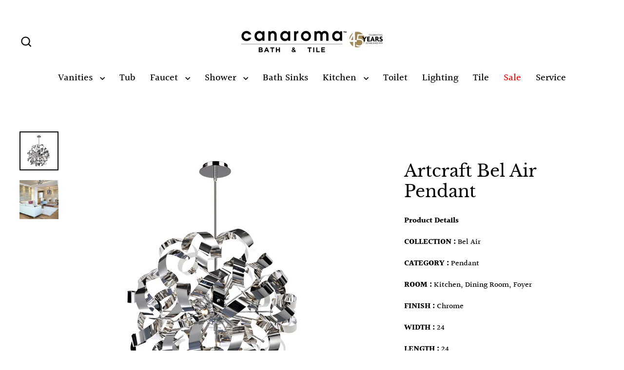

--- FILE ---
content_type: text/html; charset=utf-8
request_url: https://www.canaroma.com/products/artcraft-bel-air-pendant
body_size: 32679
content:
<!doctype html>
<html class="no-js" lang="en" dir="ltr">
<head>
  <!-- Google Tag Manager -->
<script>(function(w,d,s,l,i){w[l]=w[l]||[];w[l].push({'gtm.start':
new Date().getTime(),event:'gtm.js'});var f=d.getElementsByTagName(s)[0],
j=d.createElement(s),dl=l!='dataLayer'?'&l='+l:'';j.async=true;j.src=
'https://www.googletagmanager.com/gtm.js?id='+i+dl;f.parentNode.insertBefore(j,f);
})(window,document,'script','dataLayer','GTM-5XS8BRKW');</script>
<!-- End Google Tag Manager -->
  <meta charset="utf-8">
  <meta http-equiv="X-UA-Compatible" content="IE=edge">
  <meta name="viewport" content="width=device-width,initial-scale=1">
  <meta name="theme-color" content="#000000">
  <link rel="canonical" href="https://www.canaroma.ca/products/artcraft-bel-air-pendant">
  <link rel="preconnect" href="https://cdn.shopify.com" crossorigin>
  <link rel="preconnect" href="https://fonts.shopifycdn.com" crossorigin>
  <link rel="dns-prefetch" href="https://productreviews.shopifycdn.com">
  <link rel="dns-prefetch" href="https://ajax.googleapis.com">
  <link rel="dns-prefetch" href="https://maps.googleapis.com">
  <link rel="dns-prefetch" href="https://maps.gstatic.com"><title>Artcraft Bel Air Pendant
&ndash; Canaroma Bath &amp; Tile
</title>
<meta name="description" content="Artcraft Lighting manufacturing top quality designs and craftsmanship at the best value. Residential lighting providing style as well as functionality to any space."><meta property="og:site_name" content="Canaroma Bath &amp; Tile">
  <meta property="og:url" content="https://www.canaroma.ca/products/artcraft-bel-air-pendant">
  <meta property="og:title" content="Artcraft Bel Air Pendant">
  <meta property="og:type" content="product">
  <meta property="og:description" content="Artcraft Lighting manufacturing top quality designs and craftsmanship at the best value. Residential lighting providing style as well as functionality to any space."><meta property="og:image" content="http://www.canaroma.com/cdn/shop/products/LG-AC-AC601CH-01_1200x1200.jpg?v=1680291191"><meta property="og:image" content="http://www.canaroma.com/cdn/shop/products/LG-AC-AC601CH-02_1200x1200.jpg?v=1680291191">
  <meta property="og:image:secure_url" content="https://www.canaroma.com/cdn/shop/products/LG-AC-AC601CH-01_1200x1200.jpg?v=1680291191"><meta property="og:image:secure_url" content="https://www.canaroma.com/cdn/shop/products/LG-AC-AC601CH-02_1200x1200.jpg?v=1680291191">
  <meta name="twitter:site" content="@canaroma?lang=en">
  <meta name="twitter:card" content="summary_large_image">
  <meta name="twitter:title" content="Artcraft Bel Air Pendant">
  <meta name="twitter:description" content="Artcraft Lighting manufacturing top quality designs and craftsmanship at the best value. Residential lighting providing style as well as functionality to any space.">
<script>window.performance && window.performance.mark && window.performance.mark('shopify.content_for_header.start');</script><meta name="facebook-domain-verification" content="rvykasgjgobitmpqmyi422crnfsj71">
<meta id="shopify-digital-wallet" name="shopify-digital-wallet" content="/7490359/digital_wallets/dialog">
<meta name="shopify-checkout-api-token" content="144e1865b844cd3b203fe919b974d8d7">
<meta id="in-context-paypal-metadata" data-shop-id="7490359" data-venmo-supported="false" data-environment="production" data-locale="en_US" data-paypal-v4="true" data-currency="CAD">
<link rel="alternate" type="application/json+oembed" href="https://www.canaroma.ca/products/artcraft-bel-air-pendant.oembed">
<script async="async" src="/checkouts/internal/preloads.js?locale=en-CA"></script>
<script id="shopify-features" type="application/json">{"accessToken":"144e1865b844cd3b203fe919b974d8d7","betas":["rich-media-storefront-analytics"],"domain":"www.canaroma.com","predictiveSearch":true,"shopId":7490359,"locale":"en"}</script>
<script>var Shopify = Shopify || {};
Shopify.shop = "canaroma-bath-tile.myshopify.com";
Shopify.locale = "en";
Shopify.currency = {"active":"CAD","rate":"1.0"};
Shopify.country = "CA";
Shopify.theme = {"name":"Updated copy of Streamline","id":141880721665,"schema_name":"Streamline","schema_version":"6.4.1","theme_store_id":872,"role":"main"};
Shopify.theme.handle = "null";
Shopify.theme.style = {"id":null,"handle":null};
Shopify.cdnHost = "www.canaroma.com/cdn";
Shopify.routes = Shopify.routes || {};
Shopify.routes.root = "/";</script>
<script type="module">!function(o){(o.Shopify=o.Shopify||{}).modules=!0}(window);</script>
<script>!function(o){function n(){var o=[];function n(){o.push(Array.prototype.slice.apply(arguments))}return n.q=o,n}var t=o.Shopify=o.Shopify||{};t.loadFeatures=n(),t.autoloadFeatures=n()}(window);</script>
<script id="shop-js-analytics" type="application/json">{"pageType":"product"}</script>
<script defer="defer" async type="module" src="//www.canaroma.com/cdn/shopifycloud/shop-js/modules/v2/client.init-shop-cart-sync_BT-GjEfc.en.esm.js"></script>
<script defer="defer" async type="module" src="//www.canaroma.com/cdn/shopifycloud/shop-js/modules/v2/chunk.common_D58fp_Oc.esm.js"></script>
<script defer="defer" async type="module" src="//www.canaroma.com/cdn/shopifycloud/shop-js/modules/v2/chunk.modal_xMitdFEc.esm.js"></script>
<script type="module">
  await import("//www.canaroma.com/cdn/shopifycloud/shop-js/modules/v2/client.init-shop-cart-sync_BT-GjEfc.en.esm.js");
await import("//www.canaroma.com/cdn/shopifycloud/shop-js/modules/v2/chunk.common_D58fp_Oc.esm.js");
await import("//www.canaroma.com/cdn/shopifycloud/shop-js/modules/v2/chunk.modal_xMitdFEc.esm.js");

  window.Shopify.SignInWithShop?.initShopCartSync?.({"fedCMEnabled":true,"windoidEnabled":true});

</script>
<script>(function() {
  var isLoaded = false;
  function asyncLoad() {
    if (isLoaded) return;
    isLoaded = true;
    var urls = ["\/\/www.powr.io\/powr.js?powr-token=canaroma-bath-tile.myshopify.com\u0026external-type=shopify\u0026shop=canaroma-bath-tile.myshopify.com","https:\/\/searchanise-ef84.kxcdn.com\/widgets\/shopify\/init.js?a=6d4L1Y8B6X\u0026shop=canaroma-bath-tile.myshopify.com"];
    for (var i = 0; i < urls.length; i++) {
      var s = document.createElement('script');
      s.type = 'text/javascript';
      s.async = true;
      s.src = urls[i];
      var x = document.getElementsByTagName('script')[0];
      x.parentNode.insertBefore(s, x);
    }
  };
  if(window.attachEvent) {
    window.attachEvent('onload', asyncLoad);
  } else {
    window.addEventListener('load', asyncLoad, false);
  }
})();</script>
<script id="__st">var __st={"a":7490359,"offset":-18000,"reqid":"cd56a59b-9096-4ad4-8838-0d2423cb7ae5-1769322914","pageurl":"www.canaroma.com\/products\/artcraft-bel-air-pendant","u":"3f93a8033a94","p":"product","rtyp":"product","rid":7994545471745};</script>
<script>window.ShopifyPaypalV4VisibilityTracking = true;</script>
<script id="captcha-bootstrap">!function(){'use strict';const t='contact',e='account',n='new_comment',o=[[t,t],['blogs',n],['comments',n],[t,'customer']],c=[[e,'customer_login'],[e,'guest_login'],[e,'recover_customer_password'],[e,'create_customer']],r=t=>t.map((([t,e])=>`form[action*='/${t}']:not([data-nocaptcha='true']) input[name='form_type'][value='${e}']`)).join(','),a=t=>()=>t?[...document.querySelectorAll(t)].map((t=>t.form)):[];function s(){const t=[...o],e=r(t);return a(e)}const i='password',u='form_key',d=['recaptcha-v3-token','g-recaptcha-response','h-captcha-response',i],f=()=>{try{return window.sessionStorage}catch{return}},m='__shopify_v',_=t=>t.elements[u];function p(t,e,n=!1){try{const o=window.sessionStorage,c=JSON.parse(o.getItem(e)),{data:r}=function(t){const{data:e,action:n}=t;return t[m]||n?{data:e,action:n}:{data:t,action:n}}(c);for(const[e,n]of Object.entries(r))t.elements[e]&&(t.elements[e].value=n);n&&o.removeItem(e)}catch(o){console.error('form repopulation failed',{error:o})}}const l='form_type',E='cptcha';function T(t){t.dataset[E]=!0}const w=window,h=w.document,L='Shopify',v='ce_forms',y='captcha';let A=!1;((t,e)=>{const n=(g='f06e6c50-85a8-45c8-87d0-21a2b65856fe',I='https://cdn.shopify.com/shopifycloud/storefront-forms-hcaptcha/ce_storefront_forms_captcha_hcaptcha.v1.5.2.iife.js',D={infoText:'Protected by hCaptcha',privacyText:'Privacy',termsText:'Terms'},(t,e,n)=>{const o=w[L][v],c=o.bindForm;if(c)return c(t,g,e,D).then(n);var r;o.q.push([[t,g,e,D],n]),r=I,A||(h.body.append(Object.assign(h.createElement('script'),{id:'captcha-provider',async:!0,src:r})),A=!0)});var g,I,D;w[L]=w[L]||{},w[L][v]=w[L][v]||{},w[L][v].q=[],w[L][y]=w[L][y]||{},w[L][y].protect=function(t,e){n(t,void 0,e),T(t)},Object.freeze(w[L][y]),function(t,e,n,w,h,L){const[v,y,A,g]=function(t,e,n){const i=e?o:[],u=t?c:[],d=[...i,...u],f=r(d),m=r(i),_=r(d.filter((([t,e])=>n.includes(e))));return[a(f),a(m),a(_),s()]}(w,h,L),I=t=>{const e=t.target;return e instanceof HTMLFormElement?e:e&&e.form},D=t=>v().includes(t);t.addEventListener('submit',(t=>{const e=I(t);if(!e)return;const n=D(e)&&!e.dataset.hcaptchaBound&&!e.dataset.recaptchaBound,o=_(e),c=g().includes(e)&&(!o||!o.value);(n||c)&&t.preventDefault(),c&&!n&&(function(t){try{if(!f())return;!function(t){const e=f();if(!e)return;const n=_(t);if(!n)return;const o=n.value;o&&e.removeItem(o)}(t);const e=Array.from(Array(32),(()=>Math.random().toString(36)[2])).join('');!function(t,e){_(t)||t.append(Object.assign(document.createElement('input'),{type:'hidden',name:u})),t.elements[u].value=e}(t,e),function(t,e){const n=f();if(!n)return;const o=[...t.querySelectorAll(`input[type='${i}']`)].map((({name:t})=>t)),c=[...d,...o],r={};for(const[a,s]of new FormData(t).entries())c.includes(a)||(r[a]=s);n.setItem(e,JSON.stringify({[m]:1,action:t.action,data:r}))}(t,e)}catch(e){console.error('failed to persist form',e)}}(e),e.submit())}));const S=(t,e)=>{t&&!t.dataset[E]&&(n(t,e.some((e=>e===t))),T(t))};for(const o of['focusin','change'])t.addEventListener(o,(t=>{const e=I(t);D(e)&&S(e,y())}));const B=e.get('form_key'),M=e.get(l),P=B&&M;t.addEventListener('DOMContentLoaded',(()=>{const t=y();if(P)for(const e of t)e.elements[l].value===M&&p(e,B);[...new Set([...A(),...v().filter((t=>'true'===t.dataset.shopifyCaptcha))])].forEach((e=>S(e,t)))}))}(h,new URLSearchParams(w.location.search),n,t,e,['guest_login'])})(!0,!0)}();</script>
<script integrity="sha256-4kQ18oKyAcykRKYeNunJcIwy7WH5gtpwJnB7kiuLZ1E=" data-source-attribution="shopify.loadfeatures" defer="defer" src="//www.canaroma.com/cdn/shopifycloud/storefront/assets/storefront/load_feature-a0a9edcb.js" crossorigin="anonymous"></script>
<script data-source-attribution="shopify.dynamic_checkout.dynamic.init">var Shopify=Shopify||{};Shopify.PaymentButton=Shopify.PaymentButton||{isStorefrontPortableWallets:!0,init:function(){window.Shopify.PaymentButton.init=function(){};var t=document.createElement("script");t.src="https://www.canaroma.com/cdn/shopifycloud/portable-wallets/latest/portable-wallets.en.js",t.type="module",document.head.appendChild(t)}};
</script>
<script data-source-attribution="shopify.dynamic_checkout.buyer_consent">
  function portableWalletsHideBuyerConsent(e){var t=document.getElementById("shopify-buyer-consent"),n=document.getElementById("shopify-subscription-policy-button");t&&n&&(t.classList.add("hidden"),t.setAttribute("aria-hidden","true"),n.removeEventListener("click",e))}function portableWalletsShowBuyerConsent(e){var t=document.getElementById("shopify-buyer-consent"),n=document.getElementById("shopify-subscription-policy-button");t&&n&&(t.classList.remove("hidden"),t.removeAttribute("aria-hidden"),n.addEventListener("click",e))}window.Shopify?.PaymentButton&&(window.Shopify.PaymentButton.hideBuyerConsent=portableWalletsHideBuyerConsent,window.Shopify.PaymentButton.showBuyerConsent=portableWalletsShowBuyerConsent);
</script>
<script data-source-attribution="shopify.dynamic_checkout.cart.bootstrap">document.addEventListener("DOMContentLoaded",(function(){function t(){return document.querySelector("shopify-accelerated-checkout-cart, shopify-accelerated-checkout")}if(t())Shopify.PaymentButton.init();else{new MutationObserver((function(e,n){t()&&(Shopify.PaymentButton.init(),n.disconnect())})).observe(document.body,{childList:!0,subtree:!0})}}));
</script>
<link id="shopify-accelerated-checkout-styles" rel="stylesheet" media="screen" href="https://www.canaroma.com/cdn/shopifycloud/portable-wallets/latest/accelerated-checkout-backwards-compat.css" crossorigin="anonymous">
<style id="shopify-accelerated-checkout-cart">
        #shopify-buyer-consent {
  margin-top: 1em;
  display: inline-block;
  width: 100%;
}

#shopify-buyer-consent.hidden {
  display: none;
}

#shopify-subscription-policy-button {
  background: none;
  border: none;
  padding: 0;
  text-decoration: underline;
  font-size: inherit;
  cursor: pointer;
}

#shopify-subscription-policy-button::before {
  box-shadow: none;
}

      </style>

<script>window.performance && window.performance.mark && window.performance.mark('shopify.content_for_header.end');</script>

  <script>
    var theme = {
      stylesheet: "//www.canaroma.com/cdn/shop/t/24/assets/theme.css?v=104912702950390704251765679703",
      template: "product",
      routes: {
        home: "/",
        cart: "/cart.js",
        cartPage: "/cart",
        cartAdd: "/cart/add.js",
        cartChange: "/cart/change.js",
        predictiveSearch: "/search/suggest"
      },
      strings: {
        addToCart: "Add to cart",
        soldOut: "Sold Out",
        unavailable: "Unavailable",
        regularPrice: "Regular price",
        salePrice: "Sale price",
        inStockLabel: "In stock, ready to ship",
        oneStockLabel: "Low stock - [count] item left",
        otherStockLabel: "Low stock - [count] items left",
        willNotShipUntil: "Ready to ship [date]",
        willBeInStockAfter: "Back in stock [date]",
        waitingForStock: "Backordered, shipping soon",
        cartItems: "[count] items",
        cartConfirmDelete: "Are you sure you want to remove this item?",
        cartTermsConfirmation: "You must agree with the terms and conditions of sales to check out",
        maxQuantity: "You can only have [quantity] of [title] in your cart."
      },
      settings: {
        cartType: "sticky",
        isCustomerTemplate: false,
        moneyFormat: "\u003cspan class=hidden\u003e${{amount}}\u003cspan\u003e",
        quickView: false,
        hoverProductGrid: true,
        themeName: 'Streamline',
        themeVersion: "6.4.1",
        predictiveSearchType: null,
      }
    };

    document.documentElement.className = document.documentElement.className.replace('no-js', 'js');
  </script><style data-shopify>:root {
    --typeHeaderPrimary: "Libre Baskerville";
    --typeHeaderFallback: serif;
    --typeHeaderSize: 35px;
    --typeHeaderStyle: normal;
    --typeHeaderWeight: 400;
    --typeHeaderLineHeight: 1.2;
    --typeHeaderSpacing: 0.0em;

    --typeBasePrimary:Halant;
    --typeBaseFallback:serif;
    --typeBaseSize: 16px;
    --typeBaseWeight: 500;
    --typeBaseStyle: normal;
    --typeBaseSpacing: 0.0em;
    --typeBaseLineHeight: 1.2;

    
      --buttonRadius: 0;
    

    --iconWeight: 5px;
    --iconLinecaps: miter;
  }

  

  .hero {
    background-image: linear-gradient(100deg, #000000 40%, #212121 63%, #000000 79%);
  }

  .placeholder-content,
  .image-wrap,
  .skrim__link,
  .pswp__img--placeholder {
    background-image: linear-gradient(100deg, #ffffff 40%, #f7f7f7 63%, #ffffff 79%);
  }</style><style>
  @font-face {
  font-family: "Libre Baskerville";
  font-weight: 400;
  font-style: normal;
  font-display: swap;
  src: url("//www.canaroma.com/cdn/fonts/libre_baskerville/librebaskerville_n4.2ec9ee517e3ce28d5f1e6c6e75efd8a97e59c189.woff2") format("woff2"),
       url("//www.canaroma.com/cdn/fonts/libre_baskerville/librebaskerville_n4.323789551b85098885c8eccedfb1bd8f25f56007.woff") format("woff");
}

  @font-face {
  font-family: Halant;
  font-weight: 500;
  font-style: normal;
  font-display: swap;
  src: url("//www.canaroma.com/cdn/fonts/halant/halant_n5.2f0aeb14183101d3c4b3789f94097cc6d2b1edda.woff2") format("woff2"),
       url("//www.canaroma.com/cdn/fonts/halant/halant_n5.6750530fae341cf4f5cac057f1da93aeef9bfc8c.woff") format("woff");
}


  @font-face {
  font-family: Halant;
  font-weight: 700;
  font-style: normal;
  font-display: swap;
  src: url("//www.canaroma.com/cdn/fonts/halant/halant_n7.ca85763a6b1d4db2821ce72b91b0787a4d00725a.woff2") format("woff2"),
       url("//www.canaroma.com/cdn/fonts/halant/halant_n7.d860e20d37e9728273b51977fc9a930bf7ab4489.woff") format("woff");
}

  
  

  body,
  input,
  textarea,
  button,
  select {
    -webkit-font-smoothing: antialiased;
    -webkit-text-size-adjust: 100%;
    text-rendering: optimizeSpeed;
    font-family: var(--typeBasePrimary), var(--typeBaseFallback);
    font-size: calc(var(--typeBaseSize) * 0.85);
    font-weight: var(--typeBaseWeight);
    font-style: var(--typeBaseStyle);
    letter-spacing: var(--typeBaseSpacing);
    line-height: var(--typeBaseLineHeight);
  }

  @media only screen and (min-width: 769px) {
    body,
    input,
    textarea,
    button,
    select {
      font-size: var(--typeBaseSize);
    }
  }

  .page-container,
  .overscroll-loader {
    display: none;
  }

  h1, .h1,
  h3, .h3,
  h4, .h4,
  h5, .h5,
  h6, .h6,
  .section-header__title {
    font-family: var(--typeHeaderPrimary), var(--typeHeaderFallback);
    font-weight: var(--typeHeaderWeight);
    font-style: normal;
    letter-spacing: var(--typeHeaderSpacing);
    line-height: var(--typeHeaderLineHeight);
    word-break: break-word;

    
  }

  h2, .h2 {
    font-family: var(--typeBasePrimary), var(--typeBaseFallback);
    font-weight: var(--typeBaseWeight);
    letter-spacing: var(--typeBaseSpacing);
    line-height: var(--typeBaseLineHeight);
  }

  
  @keyframes pulse-fade {
    0% {
      opacity: 0;
    }
    50% {
      opacity: 1;
    }
    100% {
      opacity: 0;
    }
  }

  .splash-screen {
    box-sizing: border-box;
    display: flex;
    position: fixed;
    left: 0;
    top: 0;
    right: 0;
    bottom: 0;
    align-items: center;
    justify-content: center;
    z-index: 10001;
    background-color: #ffffff;
  }

  .splash-screen__loader {
    max-width: 100px;
  }

  @media only screen and (min-width: 769px) {
    .splash-screen__loader {
      max-width: 100px;
    }
  }

  .splash-screen img {
    display: block;
    max-width: 100%;
    border: 0 none;
    height: auto;
    animation: pulse-fade 0.4s infinite linear;
  }

  .loader-text {
    letter-spacing: 0.2em;
    font-size: 1.5em;
    text-transform: uppercase;
    animation: pulse-fade 0.4s infinite linear;
  }

  .loader-logo {
    display: none;
    position: fixed;
    left: 0;
    top: 0;
    right: 0;
    bottom: 0;
    align-items: center;
    justify-content: center;
    background-color: #ffffff;
    z-index: 6000;
  }

  .loader-logo__img {
    display: block;
  }

  .transition-body {
    opacity: 0;
  }

  .btn--loading span:after {
    content: "Loading";
  }
</style>
<link href="//www.canaroma.com/cdn/shop/t/24/assets/theme.css?v=104912702950390704251765679703" rel="stylesheet" type="text/css" media="all" />
<link rel="stylesheet" href="https://unpkg.com/flickity@2/dist/flickity.min.css">
  <script src="https://unpkg.com/flickity@2/dist/flickity.pkgd.min.js"></script>

  <script src="//www.canaroma.com/cdn/shop/t/24/assets/vendor-v6.js" defer="defer"></script>
  <script src="//www.canaroma.com/cdn/shop/t/24/assets/theme.js?v=178449868439768990821718618166" defer="defer"></script>

  <meta name="google-site-verification" content="j9jZJ_yMj-zOyO_-Q3o4Vmoc9StzMccSPx19uKFTS-Q" />
<script>window.is_hulkpo_installed=true</script><!-- BEGIN app block: shopify://apps/hulk-form-builder/blocks/app-embed/b6b8dd14-356b-4725-a4ed-77232212b3c3 --><!-- BEGIN app snippet: hulkapps-formbuilder-theme-ext --><script type="text/javascript">
  
  if (typeof window.formbuilder_customer != "object") {
        window.formbuilder_customer = {}
  }

  window.hulkFormBuilder = {
    form_data: {"form_cgjXA-vzppg28mj9H53PEw":{"uuid":"cgjXA-vzppg28mj9H53PEw","form_name":"Spontaneous Application","form_data":{"div_back_gradient_1":"#fff","div_back_gradient_2":"#fff","back_color":"#fff","form_title":"\u003ch3\u003eApplication Form\u003c\/h3\u003e\n","form_submit":"Submit","after_submit":"hideAndmessage","after_submit_msg":"\u003cp data-end=\"305\" data-start=\"189\"\u003eThank you for your interest in joining \u003cstrong data-end=\"251\" data-start=\"228\"\u003eCanaroma\u003c\/strong\u003e and for taking the time to submit your application.\u003c\/p\u003e\n\n\u003cp data-end=\"496\" data-start=\"307\"\u003eWe have received your information and our team will carefully review your qualifications. If your background matches our current needs, we will reach out to you to discuss the next steps.\u003c\/p\u003e\n\n\u003cp data-end=\"600\" data-start=\"498\"\u003eWe truly appreciate the effort you put into applying and your interest in becoming part of our team.\u003c\/p\u003e\n\n\u003cp data-end=\"663\" data-start=\"602\"\u003eBest regards,\u003c\/p\u003e\n\n\u003cp data-end=\"663\" data-start=\"602\"\u003eCanaroma Team\u003c\/p\u003e\n","captcha_enable":"no","label_style":"blockLabels","input_border_radius":"2","back_type":"transparent","input_back_color":"#fff","input_back_color_hover":"#fff","back_shadow":"none","label_font_clr":"#333333","input_font_clr":"#333333","button_align":"fullBtn","button_clr":"#fff","button_back_clr":"#333333","button_border_radius":"2","form_width":"600px","form_border_size":"2","form_border_clr":"#c7c7c7","form_border_radius":"1","label_font_size":"14","input_font_size":"12","button_font_size":"16","form_padding":"35","input_border_color":"#ccc","input_border_color_hover":"#ccc","btn_border_clr":"#333333","btn_border_size":"1","form_name":"Spontaneous Application","":"frankd@canaroma.com","form_emails":"frankd@canaroma.com","form_access_message":"\u003cp\u003ePlease login to access the form\u003cbr\u003eDo not have an account? Create account\u003c\/p\u003e","notification_email_send":true,"formElements":[{"type":"text","position":0,"label":"First Name","customClass":"","halfwidth":"yes","Conditions":{},"required":"yes","page_number":1},{"type":"text","position":1,"label":"Last Name","halfwidth":"yes","Conditions":{},"required":"yes","page_number":1},{"type":"email","position":2,"label":"Email","required":"yes","email_confirm":"yes","Conditions":{},"page_number":1},{"type":"textarea","position":3,"label":"Message","required":"no","Conditions":{},"page_number":1,"inputHeight":"200"},{"Conditions":{},"type":"label","position":4,"label":"Resume","page_number":1},{"Conditions":{},"type":"file","position":5,"label":"Choose a File","page_number":1,"required":"yes"},{"Conditions":{},"type":"label","position":6,"label":"Cover Letter","page_number":1},{"Conditions":{},"type":"file","position":7,"label":"Upload a File","page_number":1}]},"is_spam_form":false,"shop_uuid":"q4WdVembQ-zWPaVf4e-0NQ","shop_timezone":"America\/New_York","shop_id":39562,"shop_is_after_submit_enabled":true,"shop_shopify_plan":"professional","shop_shopify_domain":"canaroma-bath-tile.myshopify.com","shop_remove_watermark":false,"shop_created_at":"2020-09-03T15:28:08.531-05:00"},"form_ixlLF94de48P_Ohc8FqrXA":{"uuid":"ixlLF94de48P_Ohc8FqrXA","form_name":"Tile Sales Specialist","form_data":{"div_back_gradient_1":"#fff","div_back_gradient_2":"#000000","back_color":"#000000","form_title":"\u003ch3\u003eTile\u0026nbsp;Sales Specialist\u003c\/h3\u003e\n","form_submit":"Apply","after_submit":"hideAndmessage","after_submit_msg":"\u003cp\u003eThis will acknowledge receipt of your application for the job opening. We are in the process of collecting and reviewing all applications for this competition.\u003c\/p\u003e\n\n\u003cp\u003eCandidates will only be contacted if selected for further consideration.\u003c\/p\u003e\n\n\u003cp\u003eWe thank you for applying to this position and we appreciate your interest in Canaroma.\u003c\/p\u003e\n","captcha_enable":"no","label_style":"blockLabels","input_border_radius":"2","back_type":"transparent","input_back_color":"#fff","input_back_color_hover":"#fff","back_shadow":"none","label_font_clr":"#333333","input_font_clr":"#333333","button_align":"leftBtn","button_clr":"#fff","button_back_clr":"#333333","button_border_radius":"2","form_width":"600px","form_border_size":"2","form_border_clr":"#c7c7c7","form_border_radius":"1","label_font_size":"14","input_font_size":"12","button_font_size":"16","form_padding":"35","input_border_color":"#ccc","input_border_color_hover":"#ccc","btn_border_clr":"#333333","btn_border_size":"1","form_name":"Tile Sales Specialist","":"ken.michael@shopcircle.co","form_emails":"marketing@canaroma.com","form_access_message":"\u003cp\u003ePlease login to access the form\u003cbr\u003eDo not have an account? Create account\u003c\/p\u003e","prefix_input_text":"TS","custom_count_number":"+1","form_description":"","notification_email_send":true,"formElements":[{"type":"text","position":0,"label":"First Name","customClass":"","halfwidth":"yes","Conditions":{},"required":"yes","page_number":1},{"type":"text","position":1,"label":"Last Name","halfwidth":"yes","Conditions":{},"required":"yes","page_number":1},{"type":"email","position":2,"label":"Email","required":"yes","email_confirm":"yes","Conditions":{},"page_number":1},{"Conditions":{},"type":"text","position":3,"label":"Phone Number","halfwidth":"yes","page_number":1,"required":"yes"},{"Conditions":{},"type":"textarea","position":4,"label":"Message","inputHeight":"200","page_number":1},{"Conditions":{},"type":"label","position":5,"label":"Resume","halfwidth":"no","page_number":1},{"Conditions":{},"type":"file","position":6,"label":"Choose a File","halfwidth":"yes","required":"yes","imageMultiple":"yes","page_number":1,"allow_type":".doc, .docx, .pdf, .jpg, .mov, .mp4","enable_drag_and_drop":"no"},{"Conditions":{},"type":"label","position":7,"label":"Cover Letter","halfwidth":"no","page_number":1},{"Conditions":{},"type":"file","position":8,"label":"Upload a File","halfwidth":"yes","page_number":1,"allow_type":".doc, .docx, .pdf, .jpg, .mov, .mp4","imageMultiple":"yes"}]},"is_spam_form":false,"shop_uuid":"q4WdVembQ-zWPaVf4e-0NQ","shop_timezone":"America\/New_York","shop_id":39562,"shop_is_after_submit_enabled":true,"shop_shopify_plan":"professional","shop_shopify_domain":"canaroma-bath-tile.myshopify.com","shop_remove_watermark":false,"shop_created_at":"2020-09-03T15:28:08.531-05:00"},"form_QgyySrmmUYmWpS3KL8Jfng":{"uuid":"QgyySrmmUYmWpS3KL8Jfng","form_name":"Trade Sales Consultant","form_data":{"div_back_gradient_1":"#fff","div_back_gradient_2":"#fff","back_color":"#fff","form_title":"\u003ch3\u003eTrade\u0026nbsp;Sales Consultant\u003c\/h3\u003e\n","form_submit":"Apply","after_submit":"hideAndmessage","after_submit_msg":"\u003cp data-end=\"305\" data-start=\"189\"\u003eThank you for your interest in joining \u003cstrong data-end=\"251\" data-start=\"228\"\u003eCanaroma\u003c\/strong\u003e and for taking the time to submit your application.\u003c\/p\u003e\n\n\u003cp data-end=\"496\" data-start=\"307\"\u003eWe have received your information and our team will carefully review your qualifications. If your background matches our current needs, we will reach out to you to discuss the next steps.\u003c\/p\u003e\n\n\u003cp data-end=\"600\" data-start=\"498\"\u003eWe truly appreciate the effort you put into applying and your interest in becoming part of our team.\u003c\/p\u003e\n\n\u003cp data-end=\"663\" data-start=\"602\"\u003eBest regards,\u003c\/p\u003e\n\n\u003cp data-end=\"663\" data-start=\"602\"\u003eCanaroma Team\u003c\/p\u003e\n","captcha_enable":"no","label_style":"blockLabels","input_border_radius":"2","back_type":"transparent","input_back_color":"#fff","input_back_color_hover":"#fff","back_shadow":"none","label_font_clr":"#333333","input_font_clr":"#333333","button_align":"leftBtn","button_clr":"#fff","button_back_clr":"#333333","button_border_radius":"2","form_width":"600px","form_border_size":"2","form_border_clr":"#c7c7c7","form_border_radius":"1","label_font_size":"14","input_font_size":"12","button_font_size":"16","form_padding":"35","input_border_color":"#ccc","input_border_color_hover":"#ccc","btn_border_clr":"#333333","btn_border_size":"1","form_name":"Trade Sales Consultant","":"","form_emails":"marketing@canaroma.com,frankd@canaroma.com","form_access_message":"\u003cp\u003ePlease login to access the form\u003cbr\u003eDo not have an account? Create account\u003c\/p\u003e","notification_email_send":true,"capture_form_submission_counts":"yes","prefix_input_text":"TS","custom_count_number":"1","formElements":[{"type":"text","position":0,"label":"First Name","customClass":"","halfwidth":"yes","Conditions":{},"required":"yes","page_number":1},{"type":"text","position":1,"label":"Last Name","halfwidth":"yes","Conditions":{},"required":"yes","page_number":1},{"type":"email","position":2,"label":"Email","required":"yes","email_confirm":"yes","Conditions":{},"page_number":1},{"Conditions":{},"type":"text","position":3,"label":"Phone Number","required":"yes","halfwidth":"yes","page_number":1},{"type":"textarea","position":4,"label":"Message","required":"no","Conditions":{},"inputHeight":"200","page_number":1},{"Conditions":{},"type":"label","position":5,"label":"Resume","page_number":1},{"Conditions":{},"type":"file","position":6,"label":"Upload a File","required":"yes","imageMultiple":"no","enable_drag_and_drop":"yes","halfwidth":"no","page_number":1},{"Conditions":{},"type":"label","position":7,"label":"Cover Letter","page_number":1},{"Conditions":{},"type":"file","position":8,"label":"Choose a File","enable_drag_and_drop":"yes","page_number":1}]},"is_spam_form":false,"shop_uuid":"q4WdVembQ-zWPaVf4e-0NQ","shop_timezone":"America\/New_York","shop_id":39562,"shop_is_after_submit_enabled":true,"shop_shopify_plan":"professional","shop_shopify_domain":"canaroma-bath-tile.myshopify.com","shop_remove_watermark":false,"shop_created_at":"2020-09-03T15:28:08.531-05:00"},"form_sKcLyU3RXA1V8re4TryWpw":{"uuid":"sKcLyU3RXA1V8re4TryWpw","form_name":"Living Luxe Design Show 2025","form_data":{"div_back_gradient_1":"#fff","div_back_gradient_2":"#fff","back_color":"#fff","form_title":"\u003ch3\u003e\u0026nbsp;\u003c\/h3\u003e\n\n\u003ch3\u003e\u003cb\u003e\u003cspan style=\"font-size:12.0pt\"\u003e\u003cspan style=\"font-family:\u0026quot;Times New Roman\u0026quot;,serif\"\u003eComplimentary Daytime Tickets\u003c\/span\u003e\u003c\/span\u003e\u003c\/b\u003e\u003c\/h3\u003e\n\n\u003cp\u003e\u0026nbsp;\u003c\/p\u003e\n","form_submit":"Submit","after_submit":"hideAndmessage","after_submit_msg":"\u003cp data-end=\"149\" data-start=\"0\"\u003e\u003cstrong data-end=\"14\" data-start=\"0\"\u003eThank you!\u003c\/strong\u003e Your request for a \u003cstrong data-end=\"58\" data-start=\"34\"\u003ecomplimentary ticket\u003c\/strong\u003e to the \u003cstrong data-end=\"91\" data-is-only-node=\"\" data-start=\"66\"\u003eLiving Luxe Show 2025\u003c\/strong\u003e has been received. We\u0026#39;ll send your ticket details soon.\u003c\/p\u003e\n\n\u003cp data-end=\"229\" data-start=\"151\"\u003e📍 \u003cstrong data-end=\"185\" data-start=\"154\"\u003eVisit Canaroma at Booth #21\u003c\/strong\u003e to explore our latest luxury collections.\u003c\/p\u003e\n\n\u003cp data-end=\"312\" data-is-last-node=\"\" data-is-only-node=\"\" data-start=\"231\"\u003eFor any questions, contact us at \u003cstrong data-end=\"290\" data-start=\"264\"\u003e\u003ca data-end=\"288\" data-start=\"266\" rel=\"noopener\"\u003emarketing@canaroma.com\u003c\/a\u003e\u003c\/strong\u003e. See you at the show!\u003c\/p\u003e\n","captcha_enable":"no","label_style":"blockLabels","input_border_radius":"2","back_type":"transparent","input_back_color":"#fff","input_back_color_hover":"#fff","back_shadow":"none","label_font_clr":"#333333","input_font_clr":"#333333","button_align":"fullBtn","button_clr":"#fff","button_back_clr":"#333333","button_border_radius":"2","form_width":"600px","form_border_size":"2","form_border_clr":"#c7c7c7","form_border_radius":"1","label_font_size":"14","input_font_size":"12","button_font_size":"16","form_padding":"35","input_border_color":"#ccc","input_border_color_hover":"#ccc","btn_border_clr":"#333333","btn_border_size":"1","form_name":"Living Luxe Design Show 2025","":"marketing@canaroma.com","form_emails":"marketing@canaroma.com","form_access_message":"\u003cp\u003ePlease login to access the form\u003cbr\u003eDo not have an account? Create account\u003c\/p\u003e","notification_email_send":true,"capture_form_submission_counts":"yes","prefix_input_text":"LLDS","form_banner":"https:\/\/form-builder-by-hulkapps.s3.amazonaws.com\/uploads\/canaroma-bath-tile.myshopify.com\/backend_image\/images.png","auto_responder_subject":"Your Living Luxe Show 2025 Ticket Request is Confirmed!","auto_responder_sendemail":"marketing@canaroma.com","auto_responder_sendname":"Canaroma Marketing","auto_responder_message":"\u003cp data-end=\"299\" data-start=\"99\"\u003eThank you for reserving your \u003cstrong data-end=\"152\" data-start=\"128\"\u003ecomplimentary ticket\u003c\/strong\u003e to the \u003cstrong data-end=\"185\" data-start=\"160\"\u003eLiving Luxe Show 2025\u003c\/strong\u003e! We\u0026rsquo;re excited to welcome you to this exclusive event, taking place from \u003cstrong data-end=\"280\" data-start=\"259\"\u003eApril 25-27, 2025\u003c\/strong\u003e at the\u003cspan style=\"font-size:12pt\"\u003e\u003cspan style=\"font-family:Aptos,sans-serif\"\u003e\u003cspan lang=\"EN-CA\" style=\"font-family:\u0026quot;Times New Roman\u0026quot;,serif\"\u003e\u0026nbsp;Toronto Congress Centre.\u003c\/span\u003e\u003c\/span\u003e\u003c\/span\u003e\u003c\/p\u003e\n\n\u003cp data-end=\"526\" data-start=\"301\"\u003e📍 \u003cstrong data-end=\"335\" data-start=\"304\"\u003eVisit Canaroma at Booth #21\u003c\/strong\u003e to explore our \u003cstrong data-end=\"380\" data-start=\"351\"\u003elatest luxury collections\u003c\/strong\u003e in bath, kitchen, and home design. Discover innovative trends, premium materials, and must-see pieces that redefine elegance and functionality.\u003c\/p\u003e\n\n\u003cp data-end=\"682\" data-start=\"528\"\u003eYour ticket details will be sent to you closer to the event date. If you have any questions, feel free to reach out to us at \u003cstrong data-end=\"679\" data-start=\"653\"\u003e\u003ca data-end=\"677\" data-start=\"655\" rel=\"noopener\"\u003emarketing@canaroma.com\u003c\/a\u003e\u003c\/strong\u003e.\u003c\/p\u003e\n\n\u003cp data-end=\"722\" data-start=\"684\"\u003eWe look forward to seeing you there!\u003c\/p\u003e\n\n\u003cp data-end=\"815\" data-is-last-node=\"\" data-is-only-node=\"\" data-start=\"724\"\u003e\u003cstrong data-end=\"741\" data-start=\"724\"\u003eBest regards,\u003c\/strong\u003e\u003cbr data-end=\"744\" data-start=\"741\" \/\u003e\nCanaroma Bath \u0026amp; Tile\u003c\/p\u003e\n","custom_count_number":"0","formElements":[{"type":"text","position":0,"label":"First Name","customClass":"","halfwidth":"yes","Conditions":{},"required":"yes","page_number":1},{"type":"text","position":1,"label":"Last Name","halfwidth":"yes","Conditions":{},"required":"yes","page_number":1},{"type":"email","position":2,"label":"Email","required":"yes","email_confirm":"yes","Conditions":{},"page_number":1},{"Conditions":{},"type":"text","position":3,"label":"Company","required":"yes","page_number":1},{"Conditions":{},"type":"select","position":4,"label":"Number of tickets","values":"1\n2\n3\n4","elementCost":{},"required":"yes","page_number":1}]},"is_spam_form":false,"shop_uuid":"q4WdVembQ-zWPaVf4e-0NQ","shop_timezone":"America\/New_York","shop_id":39562,"shop_is_after_submit_enabled":true,"shop_shopify_plan":"professional","shop_shopify_domain":"canaroma-bath-tile.myshopify.com","shop_remove_watermark":false,"shop_created_at":"2020-09-03T15:28:08.531-05:00"}},
    shop_data: {"shop_q4WdVembQ-zWPaVf4e-0NQ":{"shop_uuid":"q4WdVembQ-zWPaVf4e-0NQ","shop_timezone":"America\/New_York","shop_id":39562,"shop_is_after_submit_enabled":true,"shop_shopify_plan":"Shopify","shop_shopify_domain":"canaroma-bath-tile.myshopify.com","shop_created_at":"2020-09-03T15:28:08.531-05:00","is_skip_metafield":false,"shop_deleted":false,"shop_disabled":false}},
    settings_data: {"shop_settings":{"shop_customise_msgs":[],"default_customise_msgs":{"is_required":"is required","thank_you":"Thank you! The form was submitted successfully.","processing":"Processing...","valid_data":"Please provide valid data","valid_email":"Provide valid email format","valid_tags":"HTML Tags are not allowed","valid_phone":"Provide valid phone number","valid_captcha":"Please provide valid captcha response","valid_url":"Provide valid URL","only_number_alloud":"Provide valid number in","number_less":"must be less than","number_more":"must be more than","image_must_less":"Image must be less than 20MB","image_number":"Images allowed","image_extension":"Invalid extension! Please provide image file","error_image_upload":"Error in image upload. Please try again.","error_file_upload":"Error in file upload. Please try again.","your_response":"Your response","error_form_submit":"Error occur.Please try again after sometime.","email_submitted":"Form with this email is already submitted","invalid_email_by_zerobounce":"The email address you entered appears to be invalid. Please check it and try again.","download_file":"Download file","card_details_invalid":"Your card details are invalid","card_details":"Card details","please_enter_card_details":"Please enter card details","card_number":"Card number","exp_mm":"Exp MM","exp_yy":"Exp YY","crd_cvc":"CVV","payment_value":"Payment amount","please_enter_payment_amount":"Please enter payment amount","address1":"Address line 1","address2":"Address line 2","city":"City","province":"Province","zipcode":"Zip code","country":"Country","blocked_domain":"This form does not accept addresses from","file_must_less":"File must be less than 20MB","file_extension":"Invalid extension! Please provide file","only_file_number_alloud":"files allowed","previous":"Previous","next":"Next","must_have_a_input":"Please enter at least one field.","please_enter_required_data":"Please enter required data","atleast_one_special_char":"Include at least one special character","atleast_one_lowercase_char":"Include at least one lowercase character","atleast_one_uppercase_char":"Include at least one uppercase character","atleast_one_number":"Include at least one number","must_have_8_chars":"Must have 8 characters long","be_between_8_and_12_chars":"Be between 8 and 12 characters long","please_select":"Please Select","phone_submitted":"Form with this phone number is already submitted","user_res_parse_error":"Error while submitting the form","valid_same_values":"values must be same","product_choice_clear_selection":"Clear Selection","picture_choice_clear_selection":"Clear Selection","remove_all_for_file_image_upload":"Remove All","invalid_file_type_for_image_upload":"You can't upload files of this type.","invalid_file_type_for_signature_upload":"You can't upload files of this type.","max_files_exceeded_for_file_upload":"You can not upload any more files.","max_files_exceeded_for_image_upload":"You can not upload any more files.","file_already_exist":"File already uploaded","max_limit_exceed":"You have added the maximum number of text fields.","cancel_upload_for_file_upload":"Cancel upload","cancel_upload_for_image_upload":"Cancel upload","cancel_upload_for_signature_upload":"Cancel upload"},"shop_blocked_domains":[]}},
    features_data: {"shop_plan_features":{"shop_plan_features":["unlimited-forms","full-design-customization","export-form-submissions","multiple-recipients-for-form-submissions","multiple-admin-notifications","enable-captcha","unlimited-file-uploads","save-submitted-form-data","set-auto-response-message","conditional-logic","form-banner","save-as-draft-facility","include-user-response-in-admin-email","disable-form-submission","file-upload"]}},
    shop: null,
    shop_id: null,
    plan_features: null,
    validateDoubleQuotes: false,
    assets: {
      extraFunctions: "https://cdn.shopify.com/extensions/019bb5ee-ec40-7527-955d-c1b8751eb060/form-builder-by-hulkapps-50/assets/extra-functions.js",
      extraStyles: "https://cdn.shopify.com/extensions/019bb5ee-ec40-7527-955d-c1b8751eb060/form-builder-by-hulkapps-50/assets/extra-styles.css",
      bootstrapStyles: "https://cdn.shopify.com/extensions/019bb5ee-ec40-7527-955d-c1b8751eb060/form-builder-by-hulkapps-50/assets/theme-app-extension-bootstrap.css"
    },
    translations: {
      htmlTagNotAllowed: "HTML Tags are not allowed",
      sqlQueryNotAllowed: "SQL Queries are not allowed",
      doubleQuoteNotAllowed: "Double quotes are not allowed",
      vorwerkHttpWwwNotAllowed: "The words \u0026#39;http\u0026#39; and \u0026#39;www\u0026#39; are not allowed. Please remove them and try again.",
      maxTextFieldsReached: "You have added the maximum number of text fields.",
      avoidNegativeWords: "Avoid negative words: Don\u0026#39;t use negative words in your contact message.",
      customDesignOnly: "This form is for custom designs requests. For general inquiries please contact our team at info@stagheaddesigns.com",
      zerobounceApiErrorMsg: "We couldn\u0026#39;t verify your email due to a technical issue. Please try again later.",
    }

  }

  

  window.FbThemeAppExtSettingsHash = {}
  
</script><!-- END app snippet --><!-- END app block --><script src="https://cdn.shopify.com/extensions/019bb5ee-ec40-7527-955d-c1b8751eb060/form-builder-by-hulkapps-50/assets/form-builder-script.js" type="text/javascript" defer="defer"></script>
<link href="https://monorail-edge.shopifysvc.com" rel="dns-prefetch">
<script>(function(){if ("sendBeacon" in navigator && "performance" in window) {try {var session_token_from_headers = performance.getEntriesByType('navigation')[0].serverTiming.find(x => x.name == '_s').description;} catch {var session_token_from_headers = undefined;}var session_cookie_matches = document.cookie.match(/_shopify_s=([^;]*)/);var session_token_from_cookie = session_cookie_matches && session_cookie_matches.length === 2 ? session_cookie_matches[1] : "";var session_token = session_token_from_headers || session_token_from_cookie || "";function handle_abandonment_event(e) {var entries = performance.getEntries().filter(function(entry) {return /monorail-edge.shopifysvc.com/.test(entry.name);});if (!window.abandonment_tracked && entries.length === 0) {window.abandonment_tracked = true;var currentMs = Date.now();var navigation_start = performance.timing.navigationStart;var payload = {shop_id: 7490359,url: window.location.href,navigation_start,duration: currentMs - navigation_start,session_token,page_type: "product"};window.navigator.sendBeacon("https://monorail-edge.shopifysvc.com/v1/produce", JSON.stringify({schema_id: "online_store_buyer_site_abandonment/1.1",payload: payload,metadata: {event_created_at_ms: currentMs,event_sent_at_ms: currentMs}}));}}window.addEventListener('pagehide', handle_abandonment_event);}}());</script>
<script id="web-pixels-manager-setup">(function e(e,d,r,n,o){if(void 0===o&&(o={}),!Boolean(null===(a=null===(i=window.Shopify)||void 0===i?void 0:i.analytics)||void 0===a?void 0:a.replayQueue)){var i,a;window.Shopify=window.Shopify||{};var t=window.Shopify;t.analytics=t.analytics||{};var s=t.analytics;s.replayQueue=[],s.publish=function(e,d,r){return s.replayQueue.push([e,d,r]),!0};try{self.performance.mark("wpm:start")}catch(e){}var l=function(){var e={modern:/Edge?\/(1{2}[4-9]|1[2-9]\d|[2-9]\d{2}|\d{4,})\.\d+(\.\d+|)|Firefox\/(1{2}[4-9]|1[2-9]\d|[2-9]\d{2}|\d{4,})\.\d+(\.\d+|)|Chrom(ium|e)\/(9{2}|\d{3,})\.\d+(\.\d+|)|(Maci|X1{2}).+ Version\/(15\.\d+|(1[6-9]|[2-9]\d|\d{3,})\.\d+)([,.]\d+|)( \(\w+\)|)( Mobile\/\w+|) Safari\/|Chrome.+OPR\/(9{2}|\d{3,})\.\d+\.\d+|(CPU[ +]OS|iPhone[ +]OS|CPU[ +]iPhone|CPU IPhone OS|CPU iPad OS)[ +]+(15[._]\d+|(1[6-9]|[2-9]\d|\d{3,})[._]\d+)([._]\d+|)|Android:?[ /-](13[3-9]|1[4-9]\d|[2-9]\d{2}|\d{4,})(\.\d+|)(\.\d+|)|Android.+Firefox\/(13[5-9]|1[4-9]\d|[2-9]\d{2}|\d{4,})\.\d+(\.\d+|)|Android.+Chrom(ium|e)\/(13[3-9]|1[4-9]\d|[2-9]\d{2}|\d{4,})\.\d+(\.\d+|)|SamsungBrowser\/([2-9]\d|\d{3,})\.\d+/,legacy:/Edge?\/(1[6-9]|[2-9]\d|\d{3,})\.\d+(\.\d+|)|Firefox\/(5[4-9]|[6-9]\d|\d{3,})\.\d+(\.\d+|)|Chrom(ium|e)\/(5[1-9]|[6-9]\d|\d{3,})\.\d+(\.\d+|)([\d.]+$|.*Safari\/(?![\d.]+ Edge\/[\d.]+$))|(Maci|X1{2}).+ Version\/(10\.\d+|(1[1-9]|[2-9]\d|\d{3,})\.\d+)([,.]\d+|)( \(\w+\)|)( Mobile\/\w+|) Safari\/|Chrome.+OPR\/(3[89]|[4-9]\d|\d{3,})\.\d+\.\d+|(CPU[ +]OS|iPhone[ +]OS|CPU[ +]iPhone|CPU IPhone OS|CPU iPad OS)[ +]+(10[._]\d+|(1[1-9]|[2-9]\d|\d{3,})[._]\d+)([._]\d+|)|Android:?[ /-](13[3-9]|1[4-9]\d|[2-9]\d{2}|\d{4,})(\.\d+|)(\.\d+|)|Mobile Safari.+OPR\/([89]\d|\d{3,})\.\d+\.\d+|Android.+Firefox\/(13[5-9]|1[4-9]\d|[2-9]\d{2}|\d{4,})\.\d+(\.\d+|)|Android.+Chrom(ium|e)\/(13[3-9]|1[4-9]\d|[2-9]\d{2}|\d{4,})\.\d+(\.\d+|)|Android.+(UC? ?Browser|UCWEB|U3)[ /]?(15\.([5-9]|\d{2,})|(1[6-9]|[2-9]\d|\d{3,})\.\d+)\.\d+|SamsungBrowser\/(5\.\d+|([6-9]|\d{2,})\.\d+)|Android.+MQ{2}Browser\/(14(\.(9|\d{2,})|)|(1[5-9]|[2-9]\d|\d{3,})(\.\d+|))(\.\d+|)|K[Aa][Ii]OS\/(3\.\d+|([4-9]|\d{2,})\.\d+)(\.\d+|)/},d=e.modern,r=e.legacy,n=navigator.userAgent;return n.match(d)?"modern":n.match(r)?"legacy":"unknown"}(),u="modern"===l?"modern":"legacy",c=(null!=n?n:{modern:"",legacy:""})[u],f=function(e){return[e.baseUrl,"/wpm","/b",e.hashVersion,"modern"===e.buildTarget?"m":"l",".js"].join("")}({baseUrl:d,hashVersion:r,buildTarget:u}),m=function(e){var d=e.version,r=e.bundleTarget,n=e.surface,o=e.pageUrl,i=e.monorailEndpoint;return{emit:function(e){var a=e.status,t=e.errorMsg,s=(new Date).getTime(),l=JSON.stringify({metadata:{event_sent_at_ms:s},events:[{schema_id:"web_pixels_manager_load/3.1",payload:{version:d,bundle_target:r,page_url:o,status:a,surface:n,error_msg:t},metadata:{event_created_at_ms:s}}]});if(!i)return console&&console.warn&&console.warn("[Web Pixels Manager] No Monorail endpoint provided, skipping logging."),!1;try{return self.navigator.sendBeacon.bind(self.navigator)(i,l)}catch(e){}var u=new XMLHttpRequest;try{return u.open("POST",i,!0),u.setRequestHeader("Content-Type","text/plain"),u.send(l),!0}catch(e){return console&&console.warn&&console.warn("[Web Pixels Manager] Got an unhandled error while logging to Monorail."),!1}}}}({version:r,bundleTarget:l,surface:e.surface,pageUrl:self.location.href,monorailEndpoint:e.monorailEndpoint});try{o.browserTarget=l,function(e){var d=e.src,r=e.async,n=void 0===r||r,o=e.onload,i=e.onerror,a=e.sri,t=e.scriptDataAttributes,s=void 0===t?{}:t,l=document.createElement("script"),u=document.querySelector("head"),c=document.querySelector("body");if(l.async=n,l.src=d,a&&(l.integrity=a,l.crossOrigin="anonymous"),s)for(var f in s)if(Object.prototype.hasOwnProperty.call(s,f))try{l.dataset[f]=s[f]}catch(e){}if(o&&l.addEventListener("load",o),i&&l.addEventListener("error",i),u)u.appendChild(l);else{if(!c)throw new Error("Did not find a head or body element to append the script");c.appendChild(l)}}({src:f,async:!0,onload:function(){if(!function(){var e,d;return Boolean(null===(d=null===(e=window.Shopify)||void 0===e?void 0:e.analytics)||void 0===d?void 0:d.initialized)}()){var d=window.webPixelsManager.init(e)||void 0;if(d){var r=window.Shopify.analytics;r.replayQueue.forEach((function(e){var r=e[0],n=e[1],o=e[2];d.publishCustomEvent(r,n,o)})),r.replayQueue=[],r.publish=d.publishCustomEvent,r.visitor=d.visitor,r.initialized=!0}}},onerror:function(){return m.emit({status:"failed",errorMsg:"".concat(f," has failed to load")})},sri:function(e){var d=/^sha384-[A-Za-z0-9+/=]+$/;return"string"==typeof e&&d.test(e)}(c)?c:"",scriptDataAttributes:o}),m.emit({status:"loading"})}catch(e){m.emit({status:"failed",errorMsg:(null==e?void 0:e.message)||"Unknown error"})}}})({shopId: 7490359,storefrontBaseUrl: "https://www.canaroma.ca",extensionsBaseUrl: "https://extensions.shopifycdn.com/cdn/shopifycloud/web-pixels-manager",monorailEndpoint: "https://monorail-edge.shopifysvc.com/unstable/produce_batch",surface: "storefront-renderer",enabledBetaFlags: ["2dca8a86"],webPixelsConfigList: [{"id":"481231105","configuration":"{\"config\":\"{\\\"pixel_id\\\":\\\"G-XW2KGTXRK2\\\",\\\"gtag_events\\\":[{\\\"type\\\":\\\"purchase\\\",\\\"action_label\\\":\\\"G-XW2KGTXRK2\\\"},{\\\"type\\\":\\\"page_view\\\",\\\"action_label\\\":\\\"G-XW2KGTXRK2\\\"},{\\\"type\\\":\\\"view_item\\\",\\\"action_label\\\":\\\"G-XW2KGTXRK2\\\"},{\\\"type\\\":\\\"search\\\",\\\"action_label\\\":\\\"G-XW2KGTXRK2\\\"},{\\\"type\\\":\\\"add_to_cart\\\",\\\"action_label\\\":\\\"G-XW2KGTXRK2\\\"},{\\\"type\\\":\\\"begin_checkout\\\",\\\"action_label\\\":\\\"G-XW2KGTXRK2\\\"},{\\\"type\\\":\\\"add_payment_info\\\",\\\"action_label\\\":\\\"G-XW2KGTXRK2\\\"}],\\\"enable_monitoring_mode\\\":false}\"}","eventPayloadVersion":"v1","runtimeContext":"OPEN","scriptVersion":"b2a88bafab3e21179ed38636efcd8a93","type":"APP","apiClientId":1780363,"privacyPurposes":[],"dataSharingAdjustments":{"protectedCustomerApprovalScopes":["read_customer_address","read_customer_email","read_customer_name","read_customer_personal_data","read_customer_phone"]}},{"id":"156532993","configuration":"{\"pixel_id\":\"356919847974619\",\"pixel_type\":\"facebook_pixel\",\"metaapp_system_user_token\":\"-\"}","eventPayloadVersion":"v1","runtimeContext":"OPEN","scriptVersion":"ca16bc87fe92b6042fbaa3acc2fbdaa6","type":"APP","apiClientId":2329312,"privacyPurposes":["ANALYTICS","MARKETING","SALE_OF_DATA"],"dataSharingAdjustments":{"protectedCustomerApprovalScopes":["read_customer_address","read_customer_email","read_customer_name","read_customer_personal_data","read_customer_phone"]}},{"id":"106725633","configuration":"{\"apiKey\":\"6d4L1Y8B6X\", \"host\":\"searchserverapi.com\"}","eventPayloadVersion":"v1","runtimeContext":"STRICT","scriptVersion":"5559ea45e47b67d15b30b79e7c6719da","type":"APP","apiClientId":578825,"privacyPurposes":["ANALYTICS"],"dataSharingAdjustments":{"protectedCustomerApprovalScopes":["read_customer_personal_data"]}},{"id":"103284993","configuration":"{\"tagID\":\"2613772535513\"}","eventPayloadVersion":"v1","runtimeContext":"STRICT","scriptVersion":"18031546ee651571ed29edbe71a3550b","type":"APP","apiClientId":3009811,"privacyPurposes":["ANALYTICS","MARKETING","SALE_OF_DATA"],"dataSharingAdjustments":{"protectedCustomerApprovalScopes":["read_customer_address","read_customer_email","read_customer_name","read_customer_personal_data","read_customer_phone"]}},{"id":"shopify-app-pixel","configuration":"{}","eventPayloadVersion":"v1","runtimeContext":"STRICT","scriptVersion":"0450","apiClientId":"shopify-pixel","type":"APP","privacyPurposes":["ANALYTICS","MARKETING"]},{"id":"shopify-custom-pixel","eventPayloadVersion":"v1","runtimeContext":"LAX","scriptVersion":"0450","apiClientId":"shopify-pixel","type":"CUSTOM","privacyPurposes":["ANALYTICS","MARKETING"]}],isMerchantRequest: false,initData: {"shop":{"name":"Canaroma Bath \u0026 Tile","paymentSettings":{"currencyCode":"CAD"},"myshopifyDomain":"canaroma-bath-tile.myshopify.com","countryCode":"CA","storefrontUrl":"https:\/\/www.canaroma.ca"},"customer":null,"cart":null,"checkout":null,"productVariants":[{"price":{"amount":0.0,"currencyCode":"CAD"},"product":{"title":"Artcraft Bel Air Pendant","vendor":"Artcraft","id":"7994545471745","untranslatedTitle":"Artcraft Bel Air Pendant","url":"\/products\/artcraft-bel-air-pendant","type":"Lighting"},"id":"43833720963329","image":{"src":"\/\/www.canaroma.com\/cdn\/shop\/products\/LG-AC-AC601CH-01.jpg?v=1680291191"},"sku":"","title":"Default Title","untranslatedTitle":"Default Title"}],"purchasingCompany":null},},"https://www.canaroma.com/cdn","fcfee988w5aeb613cpc8e4bc33m6693e112",{"modern":"","legacy":""},{"shopId":"7490359","storefrontBaseUrl":"https:\/\/www.canaroma.ca","extensionBaseUrl":"https:\/\/extensions.shopifycdn.com\/cdn\/shopifycloud\/web-pixels-manager","surface":"storefront-renderer","enabledBetaFlags":"[\"2dca8a86\"]","isMerchantRequest":"false","hashVersion":"fcfee988w5aeb613cpc8e4bc33m6693e112","publish":"custom","events":"[[\"page_viewed\",{}],[\"product_viewed\",{\"productVariant\":{\"price\":{\"amount\":0.0,\"currencyCode\":\"CAD\"},\"product\":{\"title\":\"Artcraft Bel Air Pendant\",\"vendor\":\"Artcraft\",\"id\":\"7994545471745\",\"untranslatedTitle\":\"Artcraft Bel Air Pendant\",\"url\":\"\/products\/artcraft-bel-air-pendant\",\"type\":\"Lighting\"},\"id\":\"43833720963329\",\"image\":{\"src\":\"\/\/www.canaroma.com\/cdn\/shop\/products\/LG-AC-AC601CH-01.jpg?v=1680291191\"},\"sku\":\"\",\"title\":\"Default Title\",\"untranslatedTitle\":\"Default Title\"}}]]"});</script><script>
  window.ShopifyAnalytics = window.ShopifyAnalytics || {};
  window.ShopifyAnalytics.meta = window.ShopifyAnalytics.meta || {};
  window.ShopifyAnalytics.meta.currency = 'CAD';
  var meta = {"product":{"id":7994545471745,"gid":"gid:\/\/shopify\/Product\/7994545471745","vendor":"Artcraft","type":"Lighting","handle":"artcraft-bel-air-pendant","variants":[{"id":43833720963329,"price":0,"name":"Artcraft Bel Air Pendant","public_title":null,"sku":""}],"remote":false},"page":{"pageType":"product","resourceType":"product","resourceId":7994545471745,"requestId":"cd56a59b-9096-4ad4-8838-0d2423cb7ae5-1769322914"}};
  for (var attr in meta) {
    window.ShopifyAnalytics.meta[attr] = meta[attr];
  }
</script>
<script class="analytics">
  (function () {
    var customDocumentWrite = function(content) {
      var jquery = null;

      if (window.jQuery) {
        jquery = window.jQuery;
      } else if (window.Checkout && window.Checkout.$) {
        jquery = window.Checkout.$;
      }

      if (jquery) {
        jquery('body').append(content);
      }
    };

    var hasLoggedConversion = function(token) {
      if (token) {
        return document.cookie.indexOf('loggedConversion=' + token) !== -1;
      }
      return false;
    }

    var setCookieIfConversion = function(token) {
      if (token) {
        var twoMonthsFromNow = new Date(Date.now());
        twoMonthsFromNow.setMonth(twoMonthsFromNow.getMonth() + 2);

        document.cookie = 'loggedConversion=' + token + '; expires=' + twoMonthsFromNow;
      }
    }

    var trekkie = window.ShopifyAnalytics.lib = window.trekkie = window.trekkie || [];
    if (trekkie.integrations) {
      return;
    }
    trekkie.methods = [
      'identify',
      'page',
      'ready',
      'track',
      'trackForm',
      'trackLink'
    ];
    trekkie.factory = function(method) {
      return function() {
        var args = Array.prototype.slice.call(arguments);
        args.unshift(method);
        trekkie.push(args);
        return trekkie;
      };
    };
    for (var i = 0; i < trekkie.methods.length; i++) {
      var key = trekkie.methods[i];
      trekkie[key] = trekkie.factory(key);
    }
    trekkie.load = function(config) {
      trekkie.config = config || {};
      trekkie.config.initialDocumentCookie = document.cookie;
      var first = document.getElementsByTagName('script')[0];
      var script = document.createElement('script');
      script.type = 'text/javascript';
      script.onerror = function(e) {
        var scriptFallback = document.createElement('script');
        scriptFallback.type = 'text/javascript';
        scriptFallback.onerror = function(error) {
                var Monorail = {
      produce: function produce(monorailDomain, schemaId, payload) {
        var currentMs = new Date().getTime();
        var event = {
          schema_id: schemaId,
          payload: payload,
          metadata: {
            event_created_at_ms: currentMs,
            event_sent_at_ms: currentMs
          }
        };
        return Monorail.sendRequest("https://" + monorailDomain + "/v1/produce", JSON.stringify(event));
      },
      sendRequest: function sendRequest(endpointUrl, payload) {
        // Try the sendBeacon API
        if (window && window.navigator && typeof window.navigator.sendBeacon === 'function' && typeof window.Blob === 'function' && !Monorail.isIos12()) {
          var blobData = new window.Blob([payload], {
            type: 'text/plain'
          });

          if (window.navigator.sendBeacon(endpointUrl, blobData)) {
            return true;
          } // sendBeacon was not successful

        } // XHR beacon

        var xhr = new XMLHttpRequest();

        try {
          xhr.open('POST', endpointUrl);
          xhr.setRequestHeader('Content-Type', 'text/plain');
          xhr.send(payload);
        } catch (e) {
          console.log(e);
        }

        return false;
      },
      isIos12: function isIos12() {
        return window.navigator.userAgent.lastIndexOf('iPhone; CPU iPhone OS 12_') !== -1 || window.navigator.userAgent.lastIndexOf('iPad; CPU OS 12_') !== -1;
      }
    };
    Monorail.produce('monorail-edge.shopifysvc.com',
      'trekkie_storefront_load_errors/1.1',
      {shop_id: 7490359,
      theme_id: 141880721665,
      app_name: "storefront",
      context_url: window.location.href,
      source_url: "//www.canaroma.com/cdn/s/trekkie.storefront.8d95595f799fbf7e1d32231b9a28fd43b70c67d3.min.js"});

        };
        scriptFallback.async = true;
        scriptFallback.src = '//www.canaroma.com/cdn/s/trekkie.storefront.8d95595f799fbf7e1d32231b9a28fd43b70c67d3.min.js';
        first.parentNode.insertBefore(scriptFallback, first);
      };
      script.async = true;
      script.src = '//www.canaroma.com/cdn/s/trekkie.storefront.8d95595f799fbf7e1d32231b9a28fd43b70c67d3.min.js';
      first.parentNode.insertBefore(script, first);
    };
    trekkie.load(
      {"Trekkie":{"appName":"storefront","development":false,"defaultAttributes":{"shopId":7490359,"isMerchantRequest":null,"themeId":141880721665,"themeCityHash":"17072167150482352719","contentLanguage":"en","currency":"CAD","eventMetadataId":"b7cd634c-431f-4afb-ad07-d9c508a44e22"},"isServerSideCookieWritingEnabled":true,"monorailRegion":"shop_domain","enabledBetaFlags":["65f19447"]},"Session Attribution":{},"S2S":{"facebookCapiEnabled":true,"source":"trekkie-storefront-renderer","apiClientId":580111}}
    );

    var loaded = false;
    trekkie.ready(function() {
      if (loaded) return;
      loaded = true;

      window.ShopifyAnalytics.lib = window.trekkie;

      var originalDocumentWrite = document.write;
      document.write = customDocumentWrite;
      try { window.ShopifyAnalytics.merchantGoogleAnalytics.call(this); } catch(error) {};
      document.write = originalDocumentWrite;

      window.ShopifyAnalytics.lib.page(null,{"pageType":"product","resourceType":"product","resourceId":7994545471745,"requestId":"cd56a59b-9096-4ad4-8838-0d2423cb7ae5-1769322914","shopifyEmitted":true});

      var match = window.location.pathname.match(/checkouts\/(.+)\/(thank_you|post_purchase)/)
      var token = match? match[1]: undefined;
      if (!hasLoggedConversion(token)) {
        setCookieIfConversion(token);
        window.ShopifyAnalytics.lib.track("Viewed Product",{"currency":"CAD","variantId":43833720963329,"productId":7994545471745,"productGid":"gid:\/\/shopify\/Product\/7994545471745","name":"Artcraft Bel Air Pendant","price":"0.00","sku":"","brand":"Artcraft","variant":null,"category":"Lighting","nonInteraction":true,"remote":false},undefined,undefined,{"shopifyEmitted":true});
      window.ShopifyAnalytics.lib.track("monorail:\/\/trekkie_storefront_viewed_product\/1.1",{"currency":"CAD","variantId":43833720963329,"productId":7994545471745,"productGid":"gid:\/\/shopify\/Product\/7994545471745","name":"Artcraft Bel Air Pendant","price":"0.00","sku":"","brand":"Artcraft","variant":null,"category":"Lighting","nonInteraction":true,"remote":false,"referer":"https:\/\/www.canaroma.com\/products\/artcraft-bel-air-pendant"});
      }
    });


        var eventsListenerScript = document.createElement('script');
        eventsListenerScript.async = true;
        eventsListenerScript.src = "//www.canaroma.com/cdn/shopifycloud/storefront/assets/shop_events_listener-3da45d37.js";
        document.getElementsByTagName('head')[0].appendChild(eventsListenerScript);

})();</script>
  <script>
  if (!window.ga || (window.ga && typeof window.ga !== 'function')) {
    window.ga = function ga() {
      (window.ga.q = window.ga.q || []).push(arguments);
      if (window.Shopify && window.Shopify.analytics && typeof window.Shopify.analytics.publish === 'function') {
        window.Shopify.analytics.publish("ga_stub_called", {}, {sendTo: "google_osp_migration"});
      }
      console.error("Shopify's Google Analytics stub called with:", Array.from(arguments), "\nSee https://help.shopify.com/manual/promoting-marketing/pixels/pixel-migration#google for more information.");
    };
    if (window.Shopify && window.Shopify.analytics && typeof window.Shopify.analytics.publish === 'function') {
      window.Shopify.analytics.publish("ga_stub_initialized", {}, {sendTo: "google_osp_migration"});
    }
  }
</script>
<script
  defer
  src="https://www.canaroma.com/cdn/shopifycloud/perf-kit/shopify-perf-kit-3.0.4.min.js"
  data-application="storefront-renderer"
  data-shop-id="7490359"
  data-render-region="gcp-us-central1"
  data-page-type="product"
  data-theme-instance-id="141880721665"
  data-theme-name="Streamline"
  data-theme-version="6.4.1"
  data-monorail-region="shop_domain"
  data-resource-timing-sampling-rate="10"
  data-shs="true"
  data-shs-beacon="true"
  data-shs-export-with-fetch="true"
  data-shs-logs-sample-rate="1"
  data-shs-beacon-endpoint="https://www.canaroma.com/api/collect"
></script>
</head>

<body class="template-product" ontouchstart="return true;" data-transitions="true" data-animate_underlines="true" data-animate_images="true" data-button_style="shadow" data-type_product_capitalize="false" data-type_header_capitalize="false" data-product_image_scatter="false" data-button_type_style="normal">
<!-- Google Tag Manager (noscript) -->
<noscript><iframe src="https://www.googletagmanager.com/ns.html?id=GTM-5XS8BRKW"
height="0" width="0" style="display:none;visibility:hidden"></iframe></noscript>
<!-- End Google Tag Manager (noscript) -->
  <div id="OverscrollLoader" class="overscroll-loader" aria-hidden="true">
    <svg aria-hidden="true" focusable="false" role="presentation" class="icon icon--full-color icon-loader--full-color"><path class="icon-loader__close" d="m19 17.61 27.12 27.13m0-27.12L19 44.74"/><path class="icon-loader__path" d="M40 90a40 40 0 1 1 20 0"/></svg>
  </div>

  <div class="root"><script>window.setTimeout(function() { document.body.className += " loaded"; }, 25);</script><div class="splash-screen"><div class="splash-screen__loader">
          





<image-element data-aos="image-fade-in" data-aos-offset="150" data-hulkapps-lineitem >


  
<img src="//www.canaroma.com/cdn/shop/files/canaroma-bath-tile-logo-45anni-fullcolour-rgb.png?v=1709239811&amp;width=3508" alt="" srcset="//www.canaroma.com/cdn/shop/files/canaroma-bath-tile-logo-45anni-fullcolour-rgb.png?v=1709239811&amp;width=100 100w, //www.canaroma.com/cdn/shop/files/canaroma-bath-tile-logo-45anni-fullcolour-rgb.png?v=1709239811&amp;width=200 200w" width="3508" height="900.0" loading="lazy" class="loader-logo__img small--hide image-element" sizes="100px" aria-hidden="true" style="max-height: 25.65564424173318px;max-width: 100px;">
  


</image-element>



<image-element data-aos="image-fade-in" data-aos-offset="150" data-hulkapps-lineitem >


  
<img src="//www.canaroma.com/cdn/shop/files/canaroma-bath-tile-logo-45anni-fullcolour-rgb.png?v=1709239811&amp;width=200" alt="" srcset="//www.canaroma.com/cdn/shop/files/canaroma-bath-tile-logo-45anni-fullcolour-rgb.png?v=1709239811&amp;width=100 100w, //www.canaroma.com/cdn/shop/files/canaroma-bath-tile-logo-45anni-fullcolour-rgb.png?v=1709239811&amp;width=200 200w" width="200" height="51.31128848346636" loading="lazy" class="loader-logo__img medium-up--hide image-element" sizes="100px" aria-hidden="true" style="max-height: 25.65564424173318px;max-width: 100px;">
  


</image-element></div></div>

    <a class="in-page-link visually-hidden skip-link" href="#MainContent">Skip to content</a>

    <div id="PageContainer" class="page-container">
      <div class="transition-body"><!-- BEGIN sections: header-group -->
<div id="shopify-section-sections--17824739229953__header" class="shopify-section shopify-section-group-header-group">
<div class="slide-nav__overflow slide-nav__overflow--thumb">
  <nav class="slide-nav__wrapper">
    <ul id="SlideNav" class="slide-nav">
      
<li class="slide-nav__item border-bottom">
          <a href="/" class="slide-nav__link">
            Home
          </a>
        </li><li class="slide-nav__item"><button
              type="button"
              class="js-toggle-submenu slide-nav__link"
              data-target="tier-2-vanities1"
              data-level="1"
              >
              Vanities
              <span class="slide-nav__icon">
                <svg aria-hidden="true" focusable="false" role="presentation" class="icon icon-chevron-right" viewBox="0 0 284.49 498.98"><title>icon-chevron</title><path d="M35 498.98a35 35 0 0 1-24.75-59.75l189.74-189.74L10.25 59.75a35.002 35.002 0 0 1 49.5-49.5l214.49 214.49a35 35 0 0 1 0 49.5L59.75 488.73A34.89 34.89 0 0 1 35 498.98Z"/></svg>
                <span class="icon__fallback-text">Expand submenu</span>
              </span>
            </button>
            <ul
              class="slide-nav__dropdown"
              data-parent="tier-2-vanities1"
              data-level="2">
              <li class="slide-nav__item border-bottom">
                <div class="slide-nav__table">
                  <div class="slide-nav__table-cell slide-nav__return">
                    <button class="js-toggle-submenu slide-nav__return-btn" type="button">
                      <svg aria-hidden="true" focusable="false" role="presentation" class="icon icon-chevron-left" viewBox="0 0 284.49 498.98"><title>icon-chevron-left</title><path d="M249.49 0a35 35 0 0 1 24.75 59.75L84.49 249.49l189.75 189.74a35.002 35.002 0 1 1-49.5 49.5L10.25 274.24a35 35 0 0 1 0-49.5L224.74 10.25A34.89 34.89 0 0 1 249.49 0Z"/></svg>
                      <span class="icon__fallback-text">Collapse submenu</span>
                    </button>
                  </div>
                  <a href="/collections/bathroomvanities" class="slide-nav__sublist-link slide-nav__sublist-header">
                    Vanities
                  </a>
                </div>
              </li><li class="slide-nav__item"><a href="/collections/medicine-cabinet" class="slide-nav__sublist-link">
                      Mirrors, Cabinets &amp; Linen
                    </a></li></ul></li><li class="slide-nav__item"><a href="/collections/bathtubs-whirlpools" class="slide-nav__link">
              Tub
            </a></li><li class="slide-nav__item"><button
              type="button"
              class="js-toggle-submenu slide-nav__link"
              data-target="tier-2-faucet3"
              data-level="1"
              >
              Faucet
              <span class="slide-nav__icon">
                <svg aria-hidden="true" focusable="false" role="presentation" class="icon icon-chevron-right" viewBox="0 0 284.49 498.98"><title>icon-chevron</title><path d="M35 498.98a35 35 0 0 1-24.75-59.75l189.74-189.74L10.25 59.75a35.002 35.002 0 0 1 49.5-49.5l214.49 214.49a35 35 0 0 1 0 49.5L59.75 488.73A34.89 34.89 0 0 1 35 498.98Z"/></svg>
                <span class="icon__fallback-text">Expand submenu</span>
              </span>
            </button>
            <ul
              class="slide-nav__dropdown"
              data-parent="tier-2-faucet3"
              data-level="2">
              <li class="slide-nav__item border-bottom">
                <div class="slide-nav__table">
                  <div class="slide-nav__table-cell slide-nav__return">
                    <button class="js-toggle-submenu slide-nav__return-btn" type="button">
                      <svg aria-hidden="true" focusable="false" role="presentation" class="icon icon-chevron-left" viewBox="0 0 284.49 498.98"><title>icon-chevron-left</title><path d="M249.49 0a35 35 0 0 1 24.75 59.75L84.49 249.49l189.75 189.74a35.002 35.002 0 1 1-49.5 49.5L10.25 274.24a35 35 0 0 1 0-49.5L224.74 10.25A34.89 34.89 0 0 1 249.49 0Z"/></svg>
                      <span class="icon__fallback-text">Collapse submenu</span>
                    </button>
                  </div>
                  <a href="/collections/bathroom-faucets" class="slide-nav__sublist-link slide-nav__sublist-header">
                    Faucet
                  </a>
                </div>
              </li><li class="slide-nav__item border-bottom"><a href="/collections/lavatory-faucet" class="slide-nav__sublist-link">
                      Bathroom Faucets
                    </a></li><li class="slide-nav__item border-bottom"><a href="/collections/shower-faucet" class="slide-nav__sublist-link">
                      Shower Faucets
                    </a></li><li class="slide-nav__item border-bottom"><a href="/collections/bathtub-faucet" class="slide-nav__sublist-link">
                      Tub Fillers
                    </a></li><li class="slide-nav__item"><a href="/collections/bathroom-accessories" class="slide-nav__sublist-link">
                      Accessories
                    </a></li></ul></li><li class="slide-nav__item"><button
              type="button"
              class="js-toggle-submenu slide-nav__link"
              data-target="tier-2-shower4"
              data-level="1"
              >
              Shower
              <span class="slide-nav__icon">
                <svg aria-hidden="true" focusable="false" role="presentation" class="icon icon-chevron-right" viewBox="0 0 284.49 498.98"><title>icon-chevron</title><path d="M35 498.98a35 35 0 0 1-24.75-59.75l189.74-189.74L10.25 59.75a35.002 35.002 0 0 1 49.5-49.5l214.49 214.49a35 35 0 0 1 0 49.5L59.75 488.73A34.89 34.89 0 0 1 35 498.98Z"/></svg>
                <span class="icon__fallback-text">Expand submenu</span>
              </span>
            </button>
            <ul
              class="slide-nav__dropdown"
              data-parent="tier-2-shower4"
              data-level="2">
              <li class="slide-nav__item border-bottom">
                <div class="slide-nav__table">
                  <div class="slide-nav__table-cell slide-nav__return">
                    <button class="js-toggle-submenu slide-nav__return-btn" type="button">
                      <svg aria-hidden="true" focusable="false" role="presentation" class="icon icon-chevron-left" viewBox="0 0 284.49 498.98"><title>icon-chevron-left</title><path d="M249.49 0a35 35 0 0 1 24.75 59.75L84.49 249.49l189.75 189.74a35.002 35.002 0 1 1-49.5 49.5L10.25 274.24a35 35 0 0 1 0-49.5L224.74 10.25A34.89 34.89 0 0 1 249.49 0Z"/></svg>
                      <span class="icon__fallback-text">Collapse submenu</span>
                    </button>
                  </div>
                  <a href="/collections/shower-door-and-shower-base" class="slide-nav__sublist-link slide-nav__sublist-header">
                    Shower
                  </a>
                </div>
              </li><li class="slide-nav__item border-bottom"><a href="/collections/shower-door" class="slide-nav__sublist-link">
                      Glass Doors
                    </a></li><li class="slide-nav__item"><a href="/collections/shower-base" class="slide-nav__sublist-link">
                      Bases
                    </a></li></ul></li><li class="slide-nav__item"><a href="/collections/bathroom-sinks" class="slide-nav__link">
              Bath Sinks
            </a></li><li class="slide-nav__item"><button
              type="button"
              class="js-toggle-submenu slide-nav__link"
              data-target="tier-2-kitchen6"
              data-level="1"
              >
              Kitchen
              <span class="slide-nav__icon">
                <svg aria-hidden="true" focusable="false" role="presentation" class="icon icon-chevron-right" viewBox="0 0 284.49 498.98"><title>icon-chevron</title><path d="M35 498.98a35 35 0 0 1-24.75-59.75l189.74-189.74L10.25 59.75a35.002 35.002 0 0 1 49.5-49.5l214.49 214.49a35 35 0 0 1 0 49.5L59.75 488.73A34.89 34.89 0 0 1 35 498.98Z"/></svg>
                <span class="icon__fallback-text">Expand submenu</span>
              </span>
            </button>
            <ul
              class="slide-nav__dropdown"
              data-parent="tier-2-kitchen6"
              data-level="2">
              <li class="slide-nav__item border-bottom">
                <div class="slide-nav__table">
                  <div class="slide-nav__table-cell slide-nav__return">
                    <button class="js-toggle-submenu slide-nav__return-btn" type="button">
                      <svg aria-hidden="true" focusable="false" role="presentation" class="icon icon-chevron-left" viewBox="0 0 284.49 498.98"><title>icon-chevron-left</title><path d="M249.49 0a35 35 0 0 1 24.75 59.75L84.49 249.49l189.75 189.74a35.002 35.002 0 1 1-49.5 49.5L10.25 274.24a35 35 0 0 1 0-49.5L224.74 10.25A34.89 34.89 0 0 1 249.49 0Z"/></svg>
                      <span class="icon__fallback-text">Collapse submenu</span>
                    </button>
                  </div>
                  <a href="/collections/kitchen-sinks-faucets" class="slide-nav__sublist-link slide-nav__sublist-header">
                    Kitchen
                  </a>
                </div>
              </li><li class="slide-nav__item border-bottom"><a href="/collections/kitchen-sink" class="slide-nav__sublist-link">
                      Sinks
                    </a></li><li class="slide-nav__item"><a href="/collections/kitchen-faucet" class="slide-nav__sublist-link">
                      Faucets
                    </a></li></ul></li><li class="slide-nav__item"><a href="/collections/toilets" class="slide-nav__link">
              Toilet
            </a></li><li class="slide-nav__item"><a href="/collections/lighting" class="slide-nav__link">
              Lighting
            </a></li><li class="slide-nav__item"><a href="http://canaromatile.com/" class="slide-nav__link">
              Tile
            </a></li><li class="slide-nav__item"><a href="/collections/products-on-sale/Sale" class="slide-nav__link">
              Sale
            </a></li><li class="slide-nav__item"><a href="/pages/customer-service" class="slide-nav__link">
              Service
            </a></li><li class="slide-nav__item medium-up--hide">
          <a
            href="/search"
            class="slide-nav__link js-modal-open-search-modal js-no-transition">
            Search
          </a>
        </li></ul>
  </nav>
</div>
<div id="StickyCart" class="sticky-cart">
  <form action="/cart" method="post" novalidate class="sticky-cart__inner"><button
        type="button"
        class="site-nav__link site-nav__link--icon js-toggle-slide-nav">
        <svg aria-hidden="true" focusable="false" role="presentation" class="icon icon-hamburger" viewBox="0 0 64 64"><title>icon-hamburger</title><path d="M7 15h51M7 32h43M7 49h51"/></svg>
        <svg aria-hidden="true" focusable="false" role="presentation" class="icon icon-close" viewBox="0 0 64 64"><title>icon-X</title><path d="m19 17.61 27.12 27.13m0-27.12L19 44.74"/></svg>
        <span class="icon__fallback-text">Menu</span>
      </button><a href="/cart" id="StickyItems" class="sticky-cart__item">0 items</a>
      <span  data-hulkapps-cart-total id="StickySubtotal" class="sticky-cart__item"><span class=hidden>$0.00<span></span><button
      type="submit" name="checkout"
      id="StickySubmit"
      class="btn sticky-cart__item">
      <span>Check out</span>
    </button>
  </form>
</div><style data-shopify>.slide-nav,
  .slide-nav button {
    font-size: 30px;
  }

  
    body {
      
      padding-bottom: 148px;
    }
  

  

  
</style><div data-section-id="sections--17824739229953__header" data-section-type="header-section">
  <div
    data-header-style="bar"
    class="header-wrapper">

    
<header
      class="site-header"
      data-overlay="false">
      <div class="page-width">
        <div
          class="header-layout header-layout--center header-layout--mobile-logo-only"
          data-logo-align="center"><div class="header-item header-item--left header-item--navigation small--hide" role="navigation" aria-label="Primary"><div class="site-nav">
                    <a href="/search" class="site-nav__link site-nav__link--icon js-modal-open-search-modal js-no-transition">
                      <svg aria-hidden="true" focusable="false" role="presentation" class="icon icon-search" viewBox="0 0 64 64"><title>icon-search</title><path d="M47.16 28.58A18.58 18.58 0 1 1 28.58 10a18.58 18.58 0 0 1 18.58 18.58ZM54 54 41.94 42"/></svg>
                      <span class="icon__fallback-text">Search</span>
                    </a>
                  </div></div><div class="header-item header-item--logo"><style data-shopify>.header-item--logo,
    .header-layout--left-center .header-item--logo,
    .header-layout--left-center .header-item--icons {
      -webkit-box-flex: 0 1 160px;
      -ms-flex: 0 1 160px;
      flex: 0 1 160px;
    }

    @media only screen and (min-width: 769px) {
      .header-item--logo,
      .header-layout--left-center .header-item--logo,
      .header-layout--left-center .header-item--icons {
        -webkit-box-flex: 0 0 330px;
        -ms-flex: 0 0 330px;
        flex: 0 0 330px;
      }
    }

    .site-header__logo a {
      max-width: 160px;
    }
    .is-light .site-header__logo .logo--inverted {
      max-width: 160px;
    }

    @media only screen and (min-width: 769px) {
      .site-header__logo a {
        max-width: 330px;
      }

      .is-light .site-header__logo .logo--inverted {
        max-width: 330px;
      }

      
      .site-header--sticky .site-header__logo a {
        max-width: 247.5px;
      }
    }</style><div class="h1 site-header__logo" itemscope itemtype="http://schema.org/Organization">
    <a
      href="/"
      itemprop="url"
      class="site-header__logo-link logo--has-inverted">

      





<image-element data-aos="image-fade-in" data-aos-offset="150" data-hulkapps-lineitem >


  
<img src="//www.canaroma.com/cdn/shop/files/canaroma-bath-tile-logo-45anni-fullcolour-rgb_019efbb6-fcd8-46c6-813e-be71b6c27f7d.png?v=1733462332&amp;width=660" alt="" srcset="//www.canaroma.com/cdn/shop/files/canaroma-bath-tile-logo-45anni-fullcolour-rgb_019efbb6-fcd8-46c6-813e-be71b6c27f7d.png?v=1733462332&amp;width=330 330w, //www.canaroma.com/cdn/shop/files/canaroma-bath-tile-logo-45anni-fullcolour-rgb_019efbb6-fcd8-46c6-813e-be71b6c27f7d.png?v=1733462332&amp;width=660 660w" width="330" height="84.66362599771949" loading="eager" class="small--hide image-element" sizes="330px" itemprop="logo">
  


</image-element>



<image-element data-aos="image-fade-in" data-aos-offset="150" data-hulkapps-lineitem >


  
<img src="//www.canaroma.com/cdn/shop/files/canaroma-bath-tile-logo-45anni-fullcolour-rgb_019efbb6-fcd8-46c6-813e-be71b6c27f7d.png?v=1733462332&amp;width=320" alt="" srcset="//www.canaroma.com/cdn/shop/files/canaroma-bath-tile-logo-45anni-fullcolour-rgb_019efbb6-fcd8-46c6-813e-be71b6c27f7d.png?v=1733462332&amp;width=160 160w, //www.canaroma.com/cdn/shop/files/canaroma-bath-tile-logo-45anni-fullcolour-rgb_019efbb6-fcd8-46c6-813e-be71b6c27f7d.png?v=1733462332&amp;width=320 320w" width="160" height="41.04903078677309" loading="eager" class="medium-up--hide image-element" sizes="160px">
  


</image-element></a><a
        href="/"
        itemprop="url"
        class="site-header__logo-link logo--inverted">

        





<image-element data-aos="image-fade-in" data-aos-offset="150" data-hulkapps-lineitem >


  
<img src="//www.canaroma.com/cdn/shop/files/canaroma-bath-tile-logo-45anni-inverted-rgb_6612f7da-8ad6-420c-b0c4-6646f3cf6b21.png?v=1733462355&amp;width=660" alt="" srcset="//www.canaroma.com/cdn/shop/files/canaroma-bath-tile-logo-45anni-inverted-rgb_6612f7da-8ad6-420c-b0c4-6646f3cf6b21.png?v=1733462355&amp;width=330 330w, //www.canaroma.com/cdn/shop/files/canaroma-bath-tile-logo-45anni-inverted-rgb_6612f7da-8ad6-420c-b0c4-6646f3cf6b21.png?v=1733462355&amp;width=660 660w" width="330" height="84.66362599771949" loading="eager" class="small--hide image-element" sizes="330px" itemprop="logo">
  


</image-element>



<image-element data-aos="image-fade-in" data-aos-offset="150" data-hulkapps-lineitem >


  
<img src="//www.canaroma.com/cdn/shop/files/canaroma-bath-tile-logo-45anni-inverted-rgb_6612f7da-8ad6-420c-b0c4-6646f3cf6b21.png?v=1733462355&amp;width=320" alt="" srcset="//www.canaroma.com/cdn/shop/files/canaroma-bath-tile-logo-45anni-inverted-rgb_6612f7da-8ad6-420c-b0c4-6646f3cf6b21.png?v=1733462355&amp;width=160 160w, //www.canaroma.com/cdn/shop/files/canaroma-bath-tile-logo-45anni-inverted-rgb_6612f7da-8ad6-420c-b0c4-6646f3cf6b21.png?v=1733462355&amp;width=320 320w" width="160" height="41.04903078677309" loading="eager" class="medium-up--hide image-element" sizes="160px">
  


</image-element></a></div></div>
          <div class="header-item header-item--icons small--hide"><div class="site-nav site-nav--icons">
  <div class="site-nav__icons"><a href="/search" class="site-nav__link site-nav__link--icon js-modal-open-search-modal js-no-transition medium-up--hide">
        <svg aria-hidden="true" focusable="false" role="presentation" class="icon icon-search" viewBox="0 0 64 64"><title>icon-search</title><path d="M47.16 28.58A18.58 18.58 0 1 1 28.58 10a18.58 18.58 0 0 1 18.58 18.58ZM54 54 41.94 42"/></svg>
        <span class="icon__fallback-text">Search</span>
      </a></div>
</div>
</div>
        </div><div role="navigation" aria-label="Primary" class="text-center"><ul
  class="site-nav site-navigation small--hide"><li class="site-nav__item site-nav__expanded-item site-nav--has-dropdown">

      
        <details
          id="site-nav-item--1"
          class="site-nav__details"
          data-hover="true"
        >
          <summary
            data-link="/collections/bathroomvanities"
            aria-expanded="false"
            aria-controls="site-nav-item--1"
            class="site-nav__link site-nav__link--underline site-nav__link--has-dropdown"
          >
            Vanities <svg aria-hidden="true" focusable="false" role="presentation" class="icon icon--wide icon-chevron-down" viewBox="0 0 28 16"><path d="m1.57 1.59 12.76 12.77L27.1 1.59" stroke-width="2" stroke="#000" fill="none"/></svg>
          </summary>
      
<ul class="site-nav__dropdown text-left"><li class="">
              
                <a href="/collections/medicine-cabinet" class="site-nav__dropdown-link site-nav__dropdown-link--second-level">
                  Mirrors, Cabinets &amp; Linen
                </a>
              

            </li></ul>
        </details>
      
    </li><li class="site-nav__item site-nav__expanded-item">

      
        <a
          href="/collections/bathtubs-whirlpools"
          class="site-nav__link"
        >
          Tub
        </a>
      

    </li><li class="site-nav__item site-nav__expanded-item site-nav--has-dropdown">

      
        <details
          id="site-nav-item--3"
          class="site-nav__details"
          data-hover="true"
        >
          <summary
            data-link="/collections/bathroom-faucets"
            aria-expanded="false"
            aria-controls="site-nav-item--3"
            class="site-nav__link site-nav__link--underline site-nav__link--has-dropdown"
          >
            Faucet <svg aria-hidden="true" focusable="false" role="presentation" class="icon icon--wide icon-chevron-down" viewBox="0 0 28 16"><path d="m1.57 1.59 12.76 12.77L27.1 1.59" stroke-width="2" stroke="#000" fill="none"/></svg>
          </summary>
      
<ul class="site-nav__dropdown text-left"><li class="">
              
                <a href="/collections/lavatory-faucet" class="site-nav__dropdown-link site-nav__dropdown-link--second-level">
                  Bathroom Faucets
                </a>
              

            </li><li class="">
              
                <a href="/collections/shower-faucet" class="site-nav__dropdown-link site-nav__dropdown-link--second-level">
                  Shower Faucets
                </a>
              

            </li><li class="">
              
                <a href="/collections/bathtub-faucet" class="site-nav__dropdown-link site-nav__dropdown-link--second-level">
                  Tub Fillers
                </a>
              

            </li><li class="">
              
                <a href="/collections/bathroom-accessories" class="site-nav__dropdown-link site-nav__dropdown-link--second-level">
                  Accessories
                </a>
              

            </li></ul>
        </details>
      
    </li><li class="site-nav__item site-nav__expanded-item site-nav--has-dropdown">

      
        <details
          id="site-nav-item--4"
          class="site-nav__details"
          data-hover="true"
        >
          <summary
            data-link="/collections/shower-door-and-shower-base"
            aria-expanded="false"
            aria-controls="site-nav-item--4"
            class="site-nav__link site-nav__link--underline site-nav__link--has-dropdown"
          >
            Shower <svg aria-hidden="true" focusable="false" role="presentation" class="icon icon--wide icon-chevron-down" viewBox="0 0 28 16"><path d="m1.57 1.59 12.76 12.77L27.1 1.59" stroke-width="2" stroke="#000" fill="none"/></svg>
          </summary>
      
<ul class="site-nav__dropdown text-left"><li class="">
              
                <a href="/collections/shower-door" class="site-nav__dropdown-link site-nav__dropdown-link--second-level">
                  Glass Doors
                </a>
              

            </li><li class="">
              
                <a href="/collections/shower-base" class="site-nav__dropdown-link site-nav__dropdown-link--second-level">
                  Bases
                </a>
              

            </li></ul>
        </details>
      
    </li><li class="site-nav__item site-nav__expanded-item">

      
        <a
          href="/collections/bathroom-sinks"
          class="site-nav__link"
        >
          Bath Sinks
        </a>
      

    </li><li class="site-nav__item site-nav__expanded-item site-nav--has-dropdown">

      
        <details
          id="site-nav-item--6"
          class="site-nav__details"
          data-hover="true"
        >
          <summary
            data-link="/collections/kitchen-sinks-faucets"
            aria-expanded="false"
            aria-controls="site-nav-item--6"
            class="site-nav__link site-nav__link--underline site-nav__link--has-dropdown"
          >
            Kitchen <svg aria-hidden="true" focusable="false" role="presentation" class="icon icon--wide icon-chevron-down" viewBox="0 0 28 16"><path d="m1.57 1.59 12.76 12.77L27.1 1.59" stroke-width="2" stroke="#000" fill="none"/></svg>
          </summary>
      
<ul class="site-nav__dropdown text-left"><li class="">
              
                <a href="/collections/kitchen-sink" class="site-nav__dropdown-link site-nav__dropdown-link--second-level">
                  Sinks
                </a>
              

            </li><li class="">
              
                <a href="/collections/kitchen-faucet" class="site-nav__dropdown-link site-nav__dropdown-link--second-level">
                  Faucets
                </a>
              

            </li></ul>
        </details>
      
    </li><li class="site-nav__item site-nav__expanded-item">

      
        <a
          href="/collections/toilets"
          class="site-nav__link"
        >
          Toilet
        </a>
      

    </li><li class="site-nav__item site-nav__expanded-item">

      
        <a
          href="/collections/lighting"
          class="site-nav__link"
        >
          Lighting
        </a>
      

    </li><li class="site-nav__item site-nav__expanded-item">

      
        <a
          href="http://canaromatile.com/"
          class="site-nav__link"
        >
          Tile
        </a>
      

    </li><li class="site-nav__item site-nav__expanded-item">

      
        <a
          href="/collections/products-on-sale/Sale"
          class="site-nav__link site-nav__link-sale"
        >
          Sale
        </a>
      

    </li><li class="site-nav__item site-nav__expanded-item">

      
        <a
          href="/pages/customer-service"
          class="site-nav__link"
        >
          Service
        </a>
      

    </li></ul>
</div></div>
    </header>
  </div><div class="site-nav__thumb-menu site-nav__thumb-menu--inactive">
        <button
          type="button"
          class="btn site-nav__thumb-button js-toggle-slide-nav">
          <svg aria-hidden="true" focusable="false" role="presentation" class="icon icon-hamburger" viewBox="0 0 64 64"><title>icon-hamburger</title><path d="M7 15h51M7 32h43M7 49h51"/></svg>
          <svg aria-hidden="true" focusable="false" role="presentation" class="icon icon-close" viewBox="0 0 64 64"><title>icon-X</title><path d="m19 17.61 27.12 27.13m0-27.12L19 44.74"/></svg>
          <span class="icon-menu-label">Menu</span>
        </button>

        <a href="/cart" class="site-nav__thumb-cart js-drawer-open-cart js-no-transition" aria-controls="CartDrawer" data-icon="bag">
          <span class="cart-link"><svg aria-hidden="true" focusable="false" role="presentation" class="icon icon-bag" viewBox="0 0 64 64"><g fill="none" stroke="#000" stroke-width="2"><path d="M25 26c0-15.79 3.57-20 8-20s8 4.21 8 20"/><path d="M14.74 18h36.51l3.59 36.73h-43.7z"/></g></svg><span class="icon__fallback-text">Cart</span>
            <span class="cart-link__bubble">
              <span class="cart-link__bubble-num" aria-hidden="true">
                0
              </span>
            </span>
          </span>
        </a>
      </div></div><div id="SearchModal" class="modal">
  <div class="modal__inner">
    <div class="modal__centered page-width text-center">
      <div class="modal__centered-content">
        <predictive-search data-context="streamline" data-enabled="true" data-dark="false">
  <div class="predictive__screen" data-screen></div>
  <form action="/search" method="get" role="search">
    <label for="Search" class="hidden-label">Search</label>
    <div class="search__input-wrap">
      <input
        class="search__input"
        id="Search"
        type="search"
        name="q"
        value=""
        role="combobox"
        aria-expanded="false"
        aria-owns="predictive-search-results"
        aria-controls="predictive-search-results"
        aria-haspopup="listbox"
        aria-autocomplete="list"
        autocorrect="off"
        autocomplete="off"
        autocapitalize="off"
        spellcheck="false"
        placeholder="Search"
        tabindex="0"
      >
      <input name="options[prefix]" type="hidden" value="last">
      <button class="btn--search" type="submit">
        <svg aria-hidden="true" focusable="false" role="presentation" class="icon icon-search" viewBox="0 0 64 64"><defs><style>.cls-1{fill:none;stroke:#000;stroke-miterlimit:10;stroke-width:2px}</style></defs><path class="cls-1" d="M47.16 28.58A18.58 18.58 0 1 1 28.58 10a18.58 18.58 0 0 1 18.58 18.58zM54 54L41.94 42"/></svg>
        <span class="icon__fallback-text">Search</span>
      </button>
    </div>

    <button class="btn--close-search">
      <svg aria-hidden="true" focusable="false" role="presentation" class="icon icon-close" viewBox="0 0 64 64"><defs><style>.cls-1{fill:none;stroke:#000;stroke-miterlimit:10;stroke-width:2px}</style></defs><path class="cls-1" d="M19 17.61l27.12 27.13m0-27.13L19 44.74"/></svg>
    </button>
    <div id="predictive-search" class="search__results" tabindex="-1"></div>
  </form>
</predictive-search>

      </div>
    </div>
  </div>

  <button type="button" class="btn btn--tertiary btn--circle modal__close js-modal-close text-link">
    <svg aria-hidden="true" focusable="false" role="presentation" class="icon icon-close" viewBox="0 0 64 64"><title>icon-X</title><path d="m19 17.61 27.12 27.13m0-27.12L19 44.74"/></svg>
    <span class="icon__fallback-text">Close (esc)</span>
  </button>
</div>
</div>
<!-- END sections: header-group --><!-- BEGIN sections: popup-group -->

<!-- END sections: popup-group --><main class="main-content" id="MainContent">
          <div id="shopify-section-template--17824739066113__main" class="shopify-section shopify-section__product">
<div id="ProductSection-7994545471745"
  class="product-section"
  data-section-id="7994545471745"
  data-product-id="7994545471745"
  data-section-type="product-template"
  
  
    data-images-stacked="true"
  
  data-video-style="muted"
  data-history="true"
  data-modal=""><script type="application/ld+json">
  {
    "@context": "http://schema.org",
    "@type": "Product",
    "offers": [{
          "@type" : "Offer","availability" : "http://schema.org/InStock",
          "price" : 0.0,
          "priceCurrency" : "CAD",
          "priceValidUntil": "2026-02-04",
          "url" : "https:\/\/www.canaroma.ca\/products\/artcraft-bel-air-pendant?variant=43833720963329"
        }
],
    "brand": "Artcraft",
    "sku": "",
    "name": "Artcraft Bel Air Pendant",
    "description": "Product Details\nCOLLECTION : Bel Air\nCATEGORY : Pendant\nROOM : Kitchen, Dining Room, Foyer\nFINISH : Chrome\nWIDTH : 24\nLENGTH : 24\nHEIGHT : 24\nBULB : 12 * G9 50W\nRODS : 3 x 12\" + 1 x 6\"\nThe \"Bel Air\" Collection, features a chrome interior cluster, and chrome plated arms that hold beautiful brushed aluminum swirls. Truly a stunning and unique design (also available in black with chrome interior). \nCode: Artcraft-AC601CH ",
    "category": "",
    "url": "https://www.canaroma.ca/products/artcraft-bel-air-pendant","image": {
      "@type": "ImageObject",
      "url": "https://www.canaroma.com/cdn/shop/products/LG-AC-AC601CH-01_1024x1024.jpg?v=1680291191",
      "image": "https://www.canaroma.com/cdn/shop/products/LG-AC-AC601CH-01_1024x1024.jpg?v=1680291191",
      "name": "Artcraft Bel Air Pendant",
      "width": 1024,
      "height": 1024
    }
  }
</script>
<div class="page-content">
    <div class="page-width">

      <div class="grid">
        <div class="grid__item medium-up--three-fifths">


<div
    data-product-images
    data-zoom="true"
    data-has-slideshow="false">
    <div class="product__photos product__photos-7994545471745 product__photos--beside">

      <div class="product__main-photos" data-aos data-product-single-media-group>
        <div class="product__main-photos-wrapper">
          <div
            id="ProductPhotos-7994545471745"
            class="product-slideshow"
            data-product-photos
            data-zoom="true"
          >
<div
  class="product-main-slide starting-slide"
  data-product-photo
  data-index="0"
  data-id="32762567098625"
  >

  <div class="product-image-main">
    <div
      class="image-wrap"
      style="height: 0; padding-bottom: 100.0%;"
      
      >




<image-element data-aos="image-fade-in" data-aos-offset="150" data-hulkapps-lineitem >


  

  
  <img src="//www.canaroma.com/cdn/shop/products/LG-AC-AC601CH-01.jpg?v=1680291191&width=1080"
    width="1080"
    height="1080.0"
    class=" photoswipe__image
          
 image-element"
    loading="eager"
    alt="Artcraft Bel Air Pendant"
    srcset="
      //www.canaroma.com/cdn/shop/products/LG-AC-AC601CH-01.jpg?v=1680291191&width=750 750w,
    
      //www.canaroma.com/cdn/shop/products/LG-AC-AC601CH-01.jpg?v=1680291191&width=900  900w,
    
      //www.canaroma.com/cdn/shop/products/LG-AC-AC601CH-01.jpg?v=1680291191&width=1080  1080w,
    
"
    data-photoswipe-src="//www.canaroma.com/cdn/shop/products/LG-AC-AC601CH-01.jpg?v=1680291191&width=1800"
    data-photoswipe-width="2048"
    data-photoswipe-height="2048"
    data-index="1"
    sizes="(min-width: 769px) 60vw, 100vw"
  >


</image-element><button type="button" class="btn btn--tertiary btn--circle js-photoswipe__zoom product__photo-zoom" data-index="1">
          <svg aria-hidden="true" focusable="false" role="presentation" class="icon icon-search" viewBox="0 0 64 64"><title>icon-search</title><path d="M47.16 28.58A18.58 18.58 0 1 1 28.58 10a18.58 18.58 0 0 1 18.58 18.58ZM54 54 41.94 42"/></svg>
          <span class="icon__fallback-text">Close (esc)</span>
        </button></div>
  </div>
</div>

<div
  class="product-main-slide secondary-slide"
  data-product-photo
  data-index="1"
  data-id="32762567131393"
  >

  <div class="product-image-main">
    <div
      class="image-wrap"
      style="height: 0; padding-bottom: 100.0%;"
      
      >




<image-element data-aos="image-fade-in" data-aos-offset="150" data-hulkapps-lineitem >


  

  
  <img src="//www.canaroma.com/cdn/shop/products/LG-AC-AC601CH-02.jpg?v=1680291191&width=1080"
    width="1080"
    height="1080.0"
    class=" photoswipe__image
          
 image-element"
    loading="eager"
    alt="Artcraft Bel Air Pendant"
    srcset="
      //www.canaroma.com/cdn/shop/products/LG-AC-AC601CH-02.jpg?v=1680291191&width=750 750w,
    
      //www.canaroma.com/cdn/shop/products/LG-AC-AC601CH-02.jpg?v=1680291191&width=900  900w,
    
      //www.canaroma.com/cdn/shop/products/LG-AC-AC601CH-02.jpg?v=1680291191&width=1080  1080w,
    
"
    data-photoswipe-src="//www.canaroma.com/cdn/shop/products/LG-AC-AC601CH-02.jpg?v=1680291191&width=1800"
    data-photoswipe-width="2048"
    data-photoswipe-height="2048"
    data-index="2"
    sizes="(min-width: 769px) 60vw, 100vw"
  >


</image-element><button type="button" class="btn btn--tertiary btn--circle js-photoswipe__zoom product__photo-zoom" data-index="2">
          <svg aria-hidden="true" focusable="false" role="presentation" class="icon icon-search" viewBox="0 0 64 64"><title>icon-search</title><path d="M47.16 28.58A18.58 18.58 0 1 1 28.58 10a18.58 18.58 0 0 1 18.58 18.58ZM54 54 41.94 42"/></svg>
          <span class="icon__fallback-text">Close (esc)</span>
        </button></div>
  </div>
</div>
</div>
        </div></div>

      <div
        id="ProductThumbs-7994545471745"
        class="product__thumbs product__thumbs--beside small--hide"
        data-position="beside"
        data-product-thumbs
        data-aos><div class="product__thumbs-sticky"><div class="product__thumb-item thumb--current"
                data-product-thumb-item
                data-index="0"
                
                  data-group
                >
                <a
                  href="//www.canaroma.com/cdn/shop/products/LG-AC-AC601CH-01_1800x1800.jpg?v=1680291191"
                  class="image-wrap product__thumb js-no-transition"
                  data-id="32762567098625"
                  data-index="0"
                  data-product-thumb
                  style="height: 0; padding-bottom: 100.0%;">




<image-element data-aos="image-fade-in" data-aos-offset="150" data-hulkapps-lineitem >


  
<img src="//www.canaroma.com/cdn/shop/products/LG-AC-AC601CH-01.jpg?v=1680291191&amp;width=750" alt="" srcset="//www.canaroma.com/cdn/shop/products/LG-AC-AC601CH-01.jpg?v=1680291191&amp;width=120 120w, //www.canaroma.com/cdn/shop/products/LG-AC-AC601CH-01.jpg?v=1680291191&amp;width=360 360w, //www.canaroma.com/cdn/shop/products/LG-AC-AC601CH-01.jpg?v=1680291191&amp;width=540 540w, //www.canaroma.com/cdn/shop/products/LG-AC-AC601CH-01.jpg?v=1680291191&amp;width=750 750w" width="750" height="750.0" loading="eager" class=" image-element" sizes="(min-width: 769px) 80px, 100vw">
  


</image-element></a>
              </div><div class="product__thumb-item"
                data-product-thumb-item
                data-index="1"
                
                  data-group
                >
                <a
                  href="//www.canaroma.com/cdn/shop/products/LG-AC-AC601CH-02_1800x1800.jpg?v=1680291191"
                  class="image-wrap product__thumb js-no-transition"
                  data-id="32762567131393"
                  data-index="1"
                  data-product-thumb
                  style="height: 0; padding-bottom: 100.0%;">




<image-element data-aos="image-fade-in" data-aos-offset="150" data-hulkapps-lineitem >


  
<img src="//www.canaroma.com/cdn/shop/products/LG-AC-AC601CH-02.jpg?v=1680291191&amp;width=750" alt="" srcset="//www.canaroma.com/cdn/shop/products/LG-AC-AC601CH-02.jpg?v=1680291191&amp;width=120 120w, //www.canaroma.com/cdn/shop/products/LG-AC-AC601CH-02.jpg?v=1680291191&amp;width=360 360w, //www.canaroma.com/cdn/shop/products/LG-AC-AC601CH-02.jpg?v=1680291191&amp;width=540 540w, //www.canaroma.com/cdn/shop/products/LG-AC-AC601CH-02.jpg?v=1680291191&amp;width=750 750w" width="750" height="750.0" loading="eager" class=" image-element" sizes="(min-width: 769px) 80px, 100vw">
  


</image-element></a>
              </div></div></div>
    </div>
  </div>

  

  <script type="application/json" id="ModelJson-7994545471745">
    []
  </script></div>

        <div class="grid__item medium-up--two-fifths product-single__sticky">
          <div class="product-single__meta">
            <div class="product-block product-block--header product-single__header small--text-center"><h1 class="h1 product-single__title">Artcraft Bel Air Pendant
</h1></div>

            <div data-product-blocks>
              
<div class="product-block" data-dynamic-variants-enabled ></div><div class="product-block" >
<div class="rte">
    
<p><strong>Product Details</strong></p>
<p><b>COLLECTION :</b><span> </span>Bel Air</p>
<p><b>CATEGORY :</b><span> </span>Pendant</p>
<p><b>ROOM :</b><span> </span>Kitchen, Dining Room, Foyer</p>
<p><b>FINISH :</b><span> </span>Chrome</p>
<p><b>WIDTH :</b><span> </span>24</p>
<p><b>LENGTH :</b><span> </span>24</p>
<p><b>HEIGHT :</b><span> </span>24</p>
<p><b>BULB :</b><span> </span>12 * G9 50W</p>
<p><b>RODS :</b><span> </span>3 x 12" + 1 x 6"</p>
<p><meta charset="utf-8"><span data-mce-fragment="1"><meta charset="utf-8">The "Bel Air" Collection, features a chrome interior cluster, and chrome plated arms that hold beautiful brushed aluminum swirls. Truly a stunning and unique design (also available in black with chrome interior). </span><br></p>
<p><span><strong>Code: Artcraft-AC601CH </strong></span></p>

  </div></div><div class="product-block product-block--tab" >
                        
                        
<div class="collapsibles-wrapper collapsibles-wrapper--border-bottom"><form method="post" action="/contact#contact-contact7994545471745" id="contact-contact7994545471745" accept-charset="UTF-8" class="contact-form"><input type="hidden" name="form_type" value="contact" /><input type="hidden" name="utf8" value="✓" /><button type="button" class="label collapsible-trigger collapsible-trigger-btn collapsible-trigger-btn--borders collapsible--auto-height" aria-controls="Product-content-contact7994545471745">
      Request a quote
<span class="collapsible-trigger__icon collapsible-trigger__icon--open" role="presentation">
  <svg aria-hidden="true" focusable="false" role="presentation" class="icon icon--wide icon-chevron-down" viewBox="0 0 28 16"><path d="m1.57 1.59 12.76 12.77L27.1 1.59" stroke-width="2" stroke="#000" fill="none"/></svg>
</span>
</button>
    <div id="Product-content-contact7994545471745" class="collapsible-content collapsible-content--all">
      <div class="collapsible-content__inner rte">
        <div class="form-vertical">
          <input type="hidden" name="contact[product]" value="Product question for: https://www.canaroma.ca/products/artcraft-bel-air-pendant">

          <div class="grid grid--small">
            <div class="grid__item medium-up--one-half">
              <label for="ContactFormName-contact7994545471745">Name</label>
              <input type="text" id="ContactFormName-contact7994545471745" class="input-full" name="contact[name]" autocapitalize="words" value="">
            </div>

            <div class="grid__item medium-up--one-half">
              <label for="ContactFormEmail-contact7994545471745">Email</label>
              <input type="email" id="ContactFormEmail-contact7994545471745" class="input-full" name="contact[email]" autocorrect="off" autocapitalize="off" value="">
            </div>
          </div><label for="ContactFormMessage-contact7994545471745">Message</label>
          <textarea rows="5" id="ContactFormMessage-contact7994545471745" class="input-full" name="contact[body]"></textarea>

          <label for="tab-contact-submit-contact7994545471745" class="hidden-label">Send</label>
          <button type="submit" id="tab-contact-submit-contact7994545471745" class="btn">
            Send
          </button>

          
          <p data-spam-detection-disclaimer="">This site is protected by hCaptcha and the hCaptcha <a href="https://hcaptcha.com/privacy">Privacy Policy</a> and <a href="https://hcaptcha.com/terms">Terms of Service</a> apply.</p>

        </div>
      </div>
    </div></form></div>
</div><div class="product-block" ><div class="social-sharing"><a target="_blank" rel="noopener" href="//www.facebook.com/sharer.php?u=https://www.canaroma.ca/products/artcraft-bel-air-pendant" class="social-sharing__link" title="Share on Facebook">
      <svg aria-hidden="true" focusable="false" role="presentation" class="icon icon-facebook" viewBox="0 0 14222 14222"><path d="M14222 7112c0 3549.352-2600.418 6491.344-6000 7024.72V9168h1657l315-2056H8222V5778c0-562 275-1111 1159-1111h897V2917s-814-139-1592-139c-1624 0-2686 984-2686 2767v1567H4194v2056h1806v4968.72C2600.418 13603.344 0 10661.352 0 7112 0 3184.703 3183.703 1 7111 1s7111 3183.703 7111 7111Zm-8222 7025c362 57 733 86 1111 86-377.945 0-749.003-29.485-1111-86.28Zm2222 0v-.28a7107.458 7107.458 0 0 1-167.717 24.267A7407.158 7407.158 0 0 0 8222 14137Zm-167.717 23.987C7745.664 14201.89 7430.797 14223 7111 14223c319.843 0 634.675-21.479 943.283-62.013Z"/></svg>
      <span class="social-sharing__title" aria-hidden="true">Share</span>
      <span class="visually-hidden">Share on Facebook</span>
    </a><a target="_blank" rel="noopener" href="//twitter.com/share?text=Artcraft%20Bel%20Air%20Pendant&amp;url=https://www.canaroma.ca/products/artcraft-bel-air-pendant" class="social-sharing__link" title="Tweet on Twitter">
      <svg aria-hidden="true" focusable="false" role="presentation" class="icon icon-twitter" viewBox="0 0 32 32"><title>twitter</title><path fill="#444" d="M31.281 6.733q-1.304 1.924-3.13 3.26 0 .13.033.408t.033.408q0 2.543-.75 5.086t-2.282 4.858-3.635 4.108-5.053 2.869-6.341 1.076q-5.282 0-9.65-2.836.913.065 1.5.065 4.401 0 7.857-2.673-2.054-.033-3.668-1.255t-2.266-3.146q.554.13 1.206.13.88 0 1.663-.261-2.184-.456-3.619-2.184t-1.435-3.977v-.065q1.239.652 2.836.717-1.271-.848-2.021-2.233t-.75-2.983q0-1.63.815-3.195 2.38 2.967 5.754 4.678t7.319 1.907q-.228-.815-.228-1.434 0-2.608 1.858-4.45t4.532-1.842q1.304 0 2.51.522t2.054 1.467q2.152-.424 4.01-1.532-.685 2.217-2.771 3.488 1.989-.261 3.619-.978z"/></svg>
      <span class="social-sharing__title" aria-hidden="true">Tweet</span>
      <span class="visually-hidden">Tweet on Twitter</span>
    </a><a target="_blank" rel="noopener" href="//pinterest.com/pin/create/button/?url=https://www.canaroma.ca/products/artcraft-bel-air-pendant&amp;media=//www.canaroma.com/cdn/shop/products/LG-AC-AC601CH-01_1024x1024.jpg?v=1680291191&amp;description=Artcraft%20Bel%20Air%20Pendant" class="social-sharing__link" title="Pin on Pinterest">
      <svg aria-hidden="true" focusable="false" role="presentation" class="icon icon-pinterest" viewBox="0 0 256 256"><path d="M0 128.002c0 52.414 31.518 97.442 76.619 117.239-.36-8.938-.064-19.668 2.228-29.393 2.461-10.391 16.47-69.748 16.47-69.748s-4.089-8.173-4.089-20.252c0-18.969 10.994-33.136 24.686-33.136 11.643 0 17.268 8.745 17.268 19.217 0 11.704-7.465 29.211-11.304 45.426-3.207 13.578 6.808 24.653 20.203 24.653 24.252 0 40.586-31.149 40.586-68.055 0-28.054-18.895-49.052-53.262-49.052-38.828 0-63.017 28.956-63.017 61.3 0 11.152 3.288 19.016 8.438 25.106 2.368 2.797 2.697 3.922 1.84 7.134-.614 2.355-2.024 8.025-2.608 10.272-.852 3.242-3.479 4.401-6.409 3.204-17.884-7.301-26.213-26.886-26.213-48.902 0-36.361 30.666-79.961 91.482-79.961 48.87 0 81.035 35.364 81.035 73.325 0 50.213-27.916 87.726-69.066 87.726-13.819 0-26.818-7.47-31.271-15.955 0 0-7.431 29.492-9.005 35.187-2.714 9.869-8.026 19.733-12.883 27.421a127.897 127.897 0 0 0 36.277 5.249c70.684 0 127.996-57.309 127.996-128.005C256.001 57.309 198.689 0 128.005 0 57.314 0 0 57.309 0 128.002Z"/></svg>
      <span class="social-sharing__title" aria-hidden="true">Pin it</span>
      <span class="visually-hidden">Pin on Pinterest</span>
    </a></div>
</div></div><textarea class="hide" aria-hidden="true" aria-label="Product JSON" data-variant-json>
                [{"id":43833720963329,"title":"Default Title","option1":"Default Title","option2":null,"option3":null,"sku":"","requires_shipping":true,"taxable":true,"featured_image":null,"available":true,"name":"Artcraft Bel Air Pendant","public_title":null,"options":["Default Title"],"price":0,"weight":0,"compare_at_price":null,"inventory_quantity":0,"inventory_management":null,"inventory_policy":"deny","barcode":"","requires_selling_plan":false,"selling_plan_allocations":[]}]
              </textarea></div>
        </div>
      </div>

    </div>
  </div>
</div>

</div><div id="shopify-section-template--17824739066113__collection-return" class="shopify-section">
</div><div id="shopify-section-template--17824739066113__product-recommendations" class="shopify-section">
    
 
<div
    data-subsection
    data-section-id="7994545471745"
    data-section-type="featured-collection"
    data-scrollable="true"
    data-product-sliders-mobile="false"
    data-paginate="false"
    class="index-section">
  
  <div class="page-width">
    <header class="section-header" data-aos>
      <h2 class="section-header__title appear-delay">
        You may also like
      </h2>
    </header>
  </div>

  <div class="overflow-scroll-wrap" data-ajax-loader>
      <button
        type="button"
        class="btn btn--tertiary overflow-scroller__arrow overflow-scroller__arrow--left overflow-scroller--disable-left small--hide"
        aria-hidden="true"
        aria-label="Previous"
        data-arrow>
        <svg aria-hidden="true" focusable="false" role="presentation" class="icon icon-chevron-left" viewBox="0 0 284.49 498.98"><title>icon-chevron-left</title><path d="M249.49 0a35 35 0 0 1 24.75 59.75L84.49 249.49l189.75 189.74a35.002 35.002 0 1 1-49.5 49.5L10.25 274.24a35 35 0 0 1 0-49.5L224.74 10.25A34.89 34.89 0 0 1 249.49 0Z"/></svg>
      </button>
      <button
        type="button"
        class="btn btn--tertiary overflow-scroller__arrow overflow-scroller__arrow--right small--hide"
        aria-hidden="true"
        aria-label="Next"
        data-arrow>
        <svg aria-hidden="true" focusable="false" role="presentation" class="icon icon-chevron-right" viewBox="0 0 284.49 498.98"><title>icon-chevron</title><path d="M35 498.98a35 35 0 0 1-24.75-59.75l189.74-189.74L10.25 59.75a35.002 35.002 0 0 1 49.5-49.5l214.49 214.49a35 35 0 0 1 0 49.5L59.75 488.73A34.89 34.89 0 0 1 35 498.98Z"/></svg>
      </button>
      <div class="overflow-scroller" data-pagination-wrapper>
        <div class="product-recommendations-placeholder">
          <div
            class="grid grid--uniform"
            data-product-container
            aria-hidden="true">
          
          
          	
              
                  


<div
  class="grid__item grid-product grid-product--small grid-product__hover-details"
  data-aos
  data-product-grid
  data-id="7994584006913">
  <div class="grid-product__content"><a
      href="/products/artcraft-castara-vanity-light-2"
      class="grid-product__link"
      data-product-id="7994584006913"
      data-url="/products/artcraft-castara-vanity-light-2">
      <div id="ProductGridSlider-7994584006913"
        class="slideshow-wrapper product-slider"
        data-image-count="1"
        data-id="7994584006913"><div class="product-slide">
            <div class="image-wrap ">
              
<div class="image-wrap"
                    style="height: 0; padding-bottom: 100.0%;"
                    >
                    




<image-element data-aos="image-fade-in" data-aos-offset="150" data-hulkapps-lineitem >


  
<img src="//www.canaroma.com/cdn/shop/products/LG-AC-AC11594BK-01.jpg?v=1680302137&amp;width=1080" alt="" srcset="//www.canaroma.com/cdn/shop/products/LG-AC-AC11594BK-01.jpg?v=1680302137&amp;width=750 750w, //www.canaroma.com/cdn/shop/products/LG-AC-AC11594BK-01.jpg?v=1680302137&amp;width=900 900w, //www.canaroma.com/cdn/shop/products/LG-AC-AC11594BK-01.jpg?v=1680302137&amp;width=1080 1080w" width="1080" height="1080.0" loading="lazy" class=" image-style-- image-element" sizes="100vw">
  


</image-element></div></div>
          </div></div><div class="grid-product__meta">
        <div class="grid-product__title">Artcraft Castara Vanity Light</div>
</div></a>
  </div></div>

              
                  


<div
  class="grid__item grid-product grid-product--small grid-product__hover-details"
  data-aos
  data-product-grid
  data-id="7994583875841">
  <div class="grid-product__content"><a
      href="/products/artcraft-castara-vanity-light-1"
      class="grid-product__link"
      data-product-id="7994583875841"
      data-url="/products/artcraft-castara-vanity-light-1">
      <div id="ProductGridSlider-7994583875841"
        class="slideshow-wrapper product-slider"
        data-image-count="1"
        data-id="7994583875841"><div class="product-slide">
            <div class="image-wrap ">
              
<div class="image-wrap"
                    style="height: 0; padding-bottom: 100.0%;"
                    >
                    




<image-element data-aos="image-fade-in" data-aos-offset="150" data-hulkapps-lineitem >


  
<img src="//www.canaroma.com/cdn/shop/products/LG-AC-AC11593PN-01.jpg?v=1680302021&amp;width=1080" alt="" srcset="//www.canaroma.com/cdn/shop/products/LG-AC-AC11593PN-01.jpg?v=1680302021&amp;width=750 750w, //www.canaroma.com/cdn/shop/products/LG-AC-AC11593PN-01.jpg?v=1680302021&amp;width=900 900w, //www.canaroma.com/cdn/shop/products/LG-AC-AC11593PN-01.jpg?v=1680302021&amp;width=1080 1080w" width="1080" height="1080.0" loading="lazy" class=" image-style-- image-element" sizes="100vw">
  


</image-element></div></div>
          </div></div><div class="grid-product__meta">
        <div class="grid-product__title">Artcraft Castara Vanity Light</div>
</div></a>
  </div></div>

              
                  


<div
  class="grid__item grid-product grid-product--small grid-product__hover-details"
  data-aos
  data-product-grid
  data-id="7994583646465">
  <div class="grid-product__content"><a
      href="/products/artcraft-castara-vanity-light"
      class="grid-product__link"
      data-product-id="7994583646465"
      data-url="/products/artcraft-castara-vanity-light">
      <div id="ProductGridSlider-7994583646465"
        class="slideshow-wrapper product-slider"
        data-image-count="7"
        data-id="7994583646465"><div class="product-slide">
            <div class="image-wrap ">
              
<div class="image-wrap"
                    style="height: 0; padding-bottom: 100.0%;"
                    >
                    




<image-element data-aos="image-fade-in" data-aos-offset="150" data-hulkapps-lineitem >


  
<img src="//www.canaroma.com/cdn/shop/products/LG-AC-AC11591PN-01.jpg?v=1680301949&amp;width=1080" alt="" srcset="//www.canaroma.com/cdn/shop/products/LG-AC-AC11591PN-01.jpg?v=1680301949&amp;width=750 750w, //www.canaroma.com/cdn/shop/products/LG-AC-AC11591PN-01.jpg?v=1680301949&amp;width=900 900w, //www.canaroma.com/cdn/shop/products/LG-AC-AC11591PN-01.jpg?v=1680301949&amp;width=1080 1080w" width="1080" height="1080.0" loading="lazy" class=" image-style-- image-element" sizes="100vw">
  


</image-element></div></div>
          </div><div class="product-slide">
            <div class="image-wrap ">
              
<div
                  class="grid__image-ratio grid__image-ratio--natural"
                  
                    style="padding-bottom: 100.0%"
                  
                >



<image-element data-aos="image-fade-in" data-aos-offset="150" data-hulkapps-lineitem >


  
<img src="//www.canaroma.com/cdn/shop/products/LG-AC-AC11591PN-02.jpg?v=1680301949&amp;width=4096" alt="" srcset="//www.canaroma.com/cdn/shop/products/LG-AC-AC11591PN-02.jpg?v=1680301949&amp;width=352 352w, //www.canaroma.com/cdn/shop/products/LG-AC-AC11591PN-02.jpg?v=1680301949&amp;width=832 832w, //www.canaroma.com/cdn/shop/products/LG-AC-AC11591PN-02.jpg?v=1680301949&amp;width=1200 1200w, //www.canaroma.com/cdn/shop/products/LG-AC-AC11591PN-02.jpg?v=1680301949&amp;width=1920 1920w, //www.canaroma.com/cdn/shop/products/LG-AC-AC11591PN-02.jpg?v=1680301949&amp;width=4096 4096w" width="4096" height="4096.0" loading="lazy" class=" image-style-- image-element" sizes="100vw">
  


</image-element></div></div>
          </div><div class="product-slide">
            <div class="image-wrap ">
              
<div
                  class="grid__image-ratio grid__image-ratio--natural"
                  
                    style="padding-bottom: 100.0%"
                  
                >



<image-element data-aos="image-fade-in" data-aos-offset="150" data-hulkapps-lineitem >


  
<img src="//www.canaroma.com/cdn/shop/products/LG-AC-AC11591PN-03.jpg?v=1680301950&amp;width=4096" alt="" srcset="//www.canaroma.com/cdn/shop/products/LG-AC-AC11591PN-03.jpg?v=1680301950&amp;width=352 352w, //www.canaroma.com/cdn/shop/products/LG-AC-AC11591PN-03.jpg?v=1680301950&amp;width=832 832w, //www.canaroma.com/cdn/shop/products/LG-AC-AC11591PN-03.jpg?v=1680301950&amp;width=1200 1200w, //www.canaroma.com/cdn/shop/products/LG-AC-AC11591PN-03.jpg?v=1680301950&amp;width=1920 1920w, //www.canaroma.com/cdn/shop/products/LG-AC-AC11591PN-03.jpg?v=1680301950&amp;width=4096 4096w" width="4096" height="4096.0" loading="lazy" class=" image-style-- image-element" sizes="100vw">
  


</image-element></div></div>
          </div><div class="product-slide">
            <div class="image-wrap ">
              
<div
                  class="grid__image-ratio grid__image-ratio--natural"
                  
                    style="padding-bottom: 100.0%"
                  
                >



<image-element data-aos="image-fade-in" data-aos-offset="150" data-hulkapps-lineitem >


  
<img src="//www.canaroma.com/cdn/shop/products/LG-AC-AC11591PN-04.jpg?v=1680301950&amp;width=4096" alt="" srcset="//www.canaroma.com/cdn/shop/products/LG-AC-AC11591PN-04.jpg?v=1680301950&amp;width=352 352w, //www.canaroma.com/cdn/shop/products/LG-AC-AC11591PN-04.jpg?v=1680301950&amp;width=832 832w, //www.canaroma.com/cdn/shop/products/LG-AC-AC11591PN-04.jpg?v=1680301950&amp;width=1200 1200w, //www.canaroma.com/cdn/shop/products/LG-AC-AC11591PN-04.jpg?v=1680301950&amp;width=1920 1920w, //www.canaroma.com/cdn/shop/products/LG-AC-AC11591PN-04.jpg?v=1680301950&amp;width=4096 4096w" width="4096" height="4096.0" loading="lazy" class=" image-style-- image-element" sizes="100vw">
  


</image-element></div></div>
          </div><div class="product-slide">
            <div class="image-wrap ">
              
<div
                  class="grid__image-ratio grid__image-ratio--natural"
                  
                    style="padding-bottom: 100.0%"
                  
                >



<image-element data-aos="image-fade-in" data-aos-offset="150" data-hulkapps-lineitem >


  
<img src="//www.canaroma.com/cdn/shop/products/LG-AC-AC11591PN-05.jpg?v=1680301950&amp;width=4096" alt="" srcset="//www.canaroma.com/cdn/shop/products/LG-AC-AC11591PN-05.jpg?v=1680301950&amp;width=352 352w, //www.canaroma.com/cdn/shop/products/LG-AC-AC11591PN-05.jpg?v=1680301950&amp;width=832 832w, //www.canaroma.com/cdn/shop/products/LG-AC-AC11591PN-05.jpg?v=1680301950&amp;width=1200 1200w, //www.canaroma.com/cdn/shop/products/LG-AC-AC11591PN-05.jpg?v=1680301950&amp;width=1920 1920w, //www.canaroma.com/cdn/shop/products/LG-AC-AC11591PN-05.jpg?v=1680301950&amp;width=4096 4096w" width="4096" height="4096.0" loading="lazy" class=" image-style-- image-element" sizes="100vw">
  


</image-element></div></div>
          </div><div class="product-slide">
            <div class="image-wrap ">
              
<div
                  class="grid__image-ratio grid__image-ratio--natural"
                  
                    style="padding-bottom: 100.0%"
                  
                >



<image-element data-aos="image-fade-in" data-aos-offset="150" data-hulkapps-lineitem >


  
<img src="//www.canaroma.com/cdn/shop/products/LG-AC-AC11591PN-06.jpg?v=1680301949&amp;width=4096" alt="" srcset="//www.canaroma.com/cdn/shop/products/LG-AC-AC11591PN-06.jpg?v=1680301949&amp;width=352 352w, //www.canaroma.com/cdn/shop/products/LG-AC-AC11591PN-06.jpg?v=1680301949&amp;width=832 832w, //www.canaroma.com/cdn/shop/products/LG-AC-AC11591PN-06.jpg?v=1680301949&amp;width=1200 1200w, //www.canaroma.com/cdn/shop/products/LG-AC-AC11591PN-06.jpg?v=1680301949&amp;width=1920 1920w, //www.canaroma.com/cdn/shop/products/LG-AC-AC11591PN-06.jpg?v=1680301949&amp;width=4096 4096w" width="4096" height="4096.0" loading="lazy" class=" image-style-- image-element" sizes="100vw">
  


</image-element></div></div>
          </div><div class="product-slide">
            <div class="image-wrap ">
              
<div
                  class="grid__image-ratio grid__image-ratio--natural"
                  
                    style="padding-bottom: 100.0%"
                  
                >



<image-element data-aos="image-fade-in" data-aos-offset="150" data-hulkapps-lineitem >


  
<img src="//www.canaroma.com/cdn/shop/products/LG-AC-AC11591PN-07.jpg?v=1680301950&amp;width=4096" alt="" srcset="//www.canaroma.com/cdn/shop/products/LG-AC-AC11591PN-07.jpg?v=1680301950&amp;width=352 352w, //www.canaroma.com/cdn/shop/products/LG-AC-AC11591PN-07.jpg?v=1680301950&amp;width=832 832w, //www.canaroma.com/cdn/shop/products/LG-AC-AC11591PN-07.jpg?v=1680301950&amp;width=1200 1200w, //www.canaroma.com/cdn/shop/products/LG-AC-AC11591PN-07.jpg?v=1680301950&amp;width=1920 1920w, //www.canaroma.com/cdn/shop/products/LG-AC-AC11591PN-07.jpg?v=1680301950&amp;width=4096 4096w" width="4096" height="4096.0" loading="lazy" class=" image-style-- image-element" sizes="100vw">
  


</image-element></div></div>
          </div></div><style>
          .product-slider.flickity-enabled[data-id="7994583646465"]:after {
            animation-duration: 9450ms;
          }
        </style><div class="grid-product__meta">
        <div class="grid-product__title">Artcraft Castara Vanity Light</div>
</div></a>
  </div></div>

              
                  


<div
  class="grid__item grid-product grid-product--small grid-product__hover-details"
  data-aos
  data-product-grid
  data-id="7994583449857">
  <div class="grid-product__content"><a
      href="/products/artcraft-wiltshire-vanity-light-2"
      class="grid-product__link"
      data-product-id="7994583449857"
      data-url="/products/artcraft-wiltshire-vanity-light-2">
      <div id="ProductGridSlider-7994583449857"
        class="slideshow-wrapper product-slider"
        data-image-count="1"
        data-id="7994583449857"><div class="product-slide">
            <div class="image-wrap ">
              
<div class="image-wrap"
                    style="height: 0; padding-bottom: 100.0%;"
                    >
                    




<image-element data-aos="image-fade-in" data-aos-offset="150" data-hulkapps-lineitem >


  
<img src="//www.canaroma.com/cdn/shop/products/LG-AC-AC11571PN-01.jpg?v=1680301853&amp;width=1080" alt="" srcset="//www.canaroma.com/cdn/shop/products/LG-AC-AC11571PN-01.jpg?v=1680301853&amp;width=750 750w, //www.canaroma.com/cdn/shop/products/LG-AC-AC11571PN-01.jpg?v=1680301853&amp;width=900 900w, //www.canaroma.com/cdn/shop/products/LG-AC-AC11571PN-01.jpg?v=1680301853&amp;width=1080 1080w" width="1080" height="1080.0" loading="lazy" class=" image-style-- image-element" sizes="100vw">
  


</image-element></div></div>
          </div></div><div class="grid-product__meta">
        <div class="grid-product__title">Artcraft Wiltshire Vanity Light</div>
</div></a>
  </div></div>

              
                  


<div
  class="grid__item grid-product grid-product--small grid-product__hover-details"
  data-aos
  data-product-grid
  data-id="7994582335745">
  <div class="grid-product__content"><a
      href="/products/artcraft-wiltshire-vanity-light-1"
      class="grid-product__link"
      data-product-id="7994582335745"
      data-url="/products/artcraft-wiltshire-vanity-light-1">
      <div id="ProductGridSlider-7994582335745"
        class="slideshow-wrapper product-slider"
        data-image-count="1"
        data-id="7994582335745"><div class="product-slide">
            <div class="image-wrap ">
              
<div class="image-wrap"
                    style="height: 0; padding-bottom: 100.0%;"
                    >
                    




<image-element data-aos="image-fade-in" data-aos-offset="150" data-hulkapps-lineitem >


  
<img src="//www.canaroma.com/cdn/shop/products/LG-AC-AC11574PN-01.jpg?v=1680301614&amp;width=1080" alt="" srcset="//www.canaroma.com/cdn/shop/products/LG-AC-AC11574PN-01.jpg?v=1680301614&amp;width=750 750w, //www.canaroma.com/cdn/shop/products/LG-AC-AC11574PN-01.jpg?v=1680301614&amp;width=900 900w, //www.canaroma.com/cdn/shop/products/LG-AC-AC11574PN-01.jpg?v=1680301614&amp;width=1080 1080w" width="1080" height="1080.0" loading="lazy" class=" image-style-- image-element" sizes="100vw">
  


</image-element></div></div>
          </div></div><div class="grid-product__meta">
        <div class="grid-product__title">Artcraft Wiltshire Vanity Light</div>
</div></a>
  </div></div>

              
                  


<div
  class="grid__item grid-product grid-product--small grid-product__hover-details"
  data-aos
  data-product-grid
  data-id="7994581811457">
  <div class="grid-product__content"><a
      href="/products/artcraft-wiltshire-vanity-light"
      class="grid-product__link"
      data-product-id="7994581811457"
      data-url="/products/artcraft-wiltshire-vanity-light">
      <div id="ProductGridSlider-7994581811457"
        class="slideshow-wrapper product-slider"
        data-image-count="1"
        data-id="7994581811457"><div class="product-slide">
            <div class="image-wrap ">
              
<div class="image-wrap"
                    style="height: 0; padding-bottom: 100.0%;"
                    >
                    




<image-element data-aos="image-fade-in" data-aos-offset="150" data-hulkapps-lineitem >


  
<img src="//www.canaroma.com/cdn/shop/products/LG-AC-AC11573PN-01.jpg?v=1680301480&amp;width=1080" alt="" srcset="//www.canaroma.com/cdn/shop/products/LG-AC-AC11573PN-01.jpg?v=1680301480&amp;width=750 750w, //www.canaroma.com/cdn/shop/products/LG-AC-AC11573PN-01.jpg?v=1680301480&amp;width=900 900w, //www.canaroma.com/cdn/shop/products/LG-AC-AC11573PN-01.jpg?v=1680301480&amp;width=1080 1080w" width="1080" height="1080.0" loading="lazy" class=" image-style-- image-element" sizes="100vw">
  


</image-element></div></div>
          </div></div><div class="grid-product__meta">
        <div class="grid-product__title">Artcraft Wiltshire Vanity Light</div>
</div></a>
  </div></div>

              
                  


<div
  class="grid__item grid-product grid-product--small grid-product__hover-details"
  data-aos
  data-product-grid
  data-id="7994564411649">
  <div class="grid-product__content"><a
      href="/products/artcraft-neuvo-outdoor-light"
      class="grid-product__link"
      data-product-id="7994564411649"
      data-url="/products/artcraft-neuvo-outdoor-light">
      <div id="ProductGridSlider-7994564411649"
        class="slideshow-wrapper product-slider"
        data-image-count="1"
        data-id="7994564411649"><div class="product-slide">
            <div class="image-wrap ">
              
<div class="image-wrap"
                    style="height: 0; padding-bottom: 100.0%;"
                    >
                    




<image-element data-aos="image-fade-in" data-aos-offset="150" data-hulkapps-lineitem >


  
<img src="//www.canaroma.com/cdn/shop/products/LG-AC-AC8002BK-01.jpg?v=1680295891&amp;width=1080" alt="" srcset="//www.canaroma.com/cdn/shop/products/LG-AC-AC8002BK-01.jpg?v=1680295891&amp;width=750 750w, //www.canaroma.com/cdn/shop/products/LG-AC-AC8002BK-01.jpg?v=1680295891&amp;width=900 900w, //www.canaroma.com/cdn/shop/products/LG-AC-AC8002BK-01.jpg?v=1680295891&amp;width=1080 1080w" width="1080" height="1080.0" loading="lazy" class=" image-style-- image-element" sizes="100vw">
  


</image-element></div></div>
          </div></div><div class="grid-product__meta">
        <div class="grid-product__title">Artcraft Neuvo Outdoor Light</div>
</div></a>
  </div></div>

              
                  


<div
  class="grid__item grid-product grid-product--small grid-product__hover-details"
  data-aos
  data-product-grid
  data-id="7994563690753">
  <div class="grid-product__content"><a
      href="/products/artcraft-cortland-outdoor-light"
      class="grid-product__link"
      data-product-id="7994563690753"
      data-url="/products/artcraft-cortland-outdoor-light">
      <div id="ProductGridSlider-7994563690753"
        class="slideshow-wrapper product-slider"
        data-image-count="1"
        data-id="7994563690753"><div class="product-slide">
            <div class="image-wrap ">
              
<div class="image-wrap"
                    style="height: 0; padding-bottom: 100.0%;"
                    >
                    




<image-element data-aos="image-fade-in" data-aos-offset="150" data-hulkapps-lineitem >


  
<img src="//www.canaroma.com/cdn/shop/products/LG-AC-AC9166BK-01.jpg?v=1680295798&amp;width=1080" alt="" srcset="//www.canaroma.com/cdn/shop/products/LG-AC-AC9166BK-01.jpg?v=1680295798&amp;width=750 750w, //www.canaroma.com/cdn/shop/products/LG-AC-AC9166BK-01.jpg?v=1680295798&amp;width=900 900w, //www.canaroma.com/cdn/shop/products/LG-AC-AC9166BK-01.jpg?v=1680295798&amp;width=1080 1080w" width="1080" height="1080.0" loading="lazy" class=" image-style-- image-element" sizes="100vw">
  


</image-element></div></div>
          </div></div><div class="grid-product__meta">
        <div class="grid-product__title">Artcraft Cortland Outdoor Light</div>
</div></a>
  </div></div>

              
                  


<div
  class="grid__item grid-product grid-product--small grid-product__hover-details"
  data-aos
  data-product-grid
  data-id="7994548027649">
  <div class="grid-product__content"><a
      href="/products/artcraft-weybridge-outdoor-light"
      class="grid-product__link"
      data-product-id="7994548027649"
      data-url="/products/artcraft-weybridge-outdoor-light">
      <div id="ProductGridSlider-7994548027649"
        class="slideshow-wrapper product-slider"
        data-image-count="5"
        data-id="7994548027649"><div class="product-slide">
            <div class="image-wrap ">
              
<div class="image-wrap"
                    style="height: 0; padding-bottom: 100.0%;"
                    >
                    




<image-element data-aos="image-fade-in" data-aos-offset="150" data-hulkapps-lineitem >


  
<img src="//www.canaroma.com/cdn/shop/products/LG-AC-AC8271BK-01.jpg?v=1680292394&amp;width=1080" alt="" srcset="//www.canaroma.com/cdn/shop/products/LG-AC-AC8271BK-01.jpg?v=1680292394&amp;width=750 750w, //www.canaroma.com/cdn/shop/products/LG-AC-AC8271BK-01.jpg?v=1680292394&amp;width=900 900w, //www.canaroma.com/cdn/shop/products/LG-AC-AC8271BK-01.jpg?v=1680292394&amp;width=1080 1080w" width="1080" height="1080.0" loading="lazy" class=" image-style-- image-element" sizes="100vw">
  


</image-element></div></div>
          </div><div class="product-slide">
            <div class="image-wrap ">
              
<div
                  class="grid__image-ratio grid__image-ratio--natural"
                  
                    style="padding-bottom: 100.0%"
                  
                >



<image-element data-aos="image-fade-in" data-aos-offset="150" data-hulkapps-lineitem >


  
<img src="//www.canaroma.com/cdn/shop/products/LG-AC-AC8271BK-02.jpg?v=1680292394&amp;width=4096" alt="" srcset="//www.canaroma.com/cdn/shop/products/LG-AC-AC8271BK-02.jpg?v=1680292394&amp;width=352 352w, //www.canaroma.com/cdn/shop/products/LG-AC-AC8271BK-02.jpg?v=1680292394&amp;width=832 832w, //www.canaroma.com/cdn/shop/products/LG-AC-AC8271BK-02.jpg?v=1680292394&amp;width=1200 1200w, //www.canaroma.com/cdn/shop/products/LG-AC-AC8271BK-02.jpg?v=1680292394&amp;width=1920 1920w, //www.canaroma.com/cdn/shop/products/LG-AC-AC8271BK-02.jpg?v=1680292394&amp;width=4096 4096w" width="4096" height="4096.0" loading="lazy" class=" image-style-- image-element" sizes="100vw">
  


</image-element></div></div>
          </div><div class="product-slide">
            <div class="image-wrap ">
              
<div
                  class="grid__image-ratio grid__image-ratio--natural"
                  
                    style="padding-bottom: 100.0%"
                  
                >



<image-element data-aos="image-fade-in" data-aos-offset="150" data-hulkapps-lineitem >


  
<img src="//www.canaroma.com/cdn/shop/products/LG-AC-AC8271BK-03.jpg?v=1680292394&amp;width=4096" alt="" srcset="//www.canaroma.com/cdn/shop/products/LG-AC-AC8271BK-03.jpg?v=1680292394&amp;width=352 352w, //www.canaroma.com/cdn/shop/products/LG-AC-AC8271BK-03.jpg?v=1680292394&amp;width=832 832w, //www.canaroma.com/cdn/shop/products/LG-AC-AC8271BK-03.jpg?v=1680292394&amp;width=1200 1200w, //www.canaroma.com/cdn/shop/products/LG-AC-AC8271BK-03.jpg?v=1680292394&amp;width=1920 1920w, //www.canaroma.com/cdn/shop/products/LG-AC-AC8271BK-03.jpg?v=1680292394&amp;width=4096 4096w" width="4096" height="4096.0" loading="lazy" class=" image-style-- image-element" sizes="100vw">
  


</image-element></div></div>
          </div><div class="product-slide">
            <div class="image-wrap ">
              
<div
                  class="grid__image-ratio grid__image-ratio--natural"
                  
                    style="padding-bottom: 100.0%"
                  
                >



<image-element data-aos="image-fade-in" data-aos-offset="150" data-hulkapps-lineitem >


  
<img src="//www.canaroma.com/cdn/shop/products/LG-AC-AC8271BK-04.jpg?v=1680292394&amp;width=4096" alt="" srcset="//www.canaroma.com/cdn/shop/products/LG-AC-AC8271BK-04.jpg?v=1680292394&amp;width=352 352w, //www.canaroma.com/cdn/shop/products/LG-AC-AC8271BK-04.jpg?v=1680292394&amp;width=832 832w, //www.canaroma.com/cdn/shop/products/LG-AC-AC8271BK-04.jpg?v=1680292394&amp;width=1200 1200w, //www.canaroma.com/cdn/shop/products/LG-AC-AC8271BK-04.jpg?v=1680292394&amp;width=1920 1920w, //www.canaroma.com/cdn/shop/products/LG-AC-AC8271BK-04.jpg?v=1680292394&amp;width=4096 4096w" width="4096" height="4096.0" loading="lazy" class=" image-style-- image-element" sizes="100vw">
  


</image-element></div></div>
          </div><div class="product-slide">
            <div class="image-wrap ">
              
<div
                  class="grid__image-ratio grid__image-ratio--natural"
                  
                    style="padding-bottom: 100.0%"
                  
                >



<image-element data-aos="image-fade-in" data-aos-offset="150" data-hulkapps-lineitem >


  
<img src="//www.canaroma.com/cdn/shop/products/LG-AC-AC8271BK-05.jpg?v=1680292394&amp;width=4096" alt="" srcset="//www.canaroma.com/cdn/shop/products/LG-AC-AC8271BK-05.jpg?v=1680292394&amp;width=352 352w, //www.canaroma.com/cdn/shop/products/LG-AC-AC8271BK-05.jpg?v=1680292394&amp;width=832 832w, //www.canaroma.com/cdn/shop/products/LG-AC-AC8271BK-05.jpg?v=1680292394&amp;width=1200 1200w, //www.canaroma.com/cdn/shop/products/LG-AC-AC8271BK-05.jpg?v=1680292394&amp;width=1920 1920w, //www.canaroma.com/cdn/shop/products/LG-AC-AC8271BK-05.jpg?v=1680292394&amp;width=4096 4096w" width="4096" height="4096.0" loading="lazy" class=" image-style-- image-element" sizes="100vw">
  


</image-element></div></div>
          </div></div><style>
          .product-slider.flickity-enabled[data-id="7994548027649"]:after {
            animation-duration: 6750ms;
          }
        </style><div class="grid-product__meta">
        <div class="grid-product__title">Artcraft Weybridge Outdoor Light</div>
</div></a>
  </div></div>

              
                  


<div
  class="grid__item grid-product grid-product--small grid-product__hover-details"
  data-aos
  data-product-grid
  data-id="7994547142913">
  <div class="grid-product__content"><a
      href="/products/artcraft-port-charlotte-outdoor-light"
      class="grid-product__link"
      data-product-id="7994547142913"
      data-url="/products/artcraft-port-charlotte-outdoor-light">
      <div id="ProductGridSlider-7994547142913"
        class="slideshow-wrapper product-slider"
        data-image-count="5"
        data-id="7994547142913"><div class="product-slide">
            <div class="image-wrap ">
              
<div class="image-wrap"
                    style="height: 0; padding-bottom: 100.0%;"
                    >
                    




<image-element data-aos="image-fade-in" data-aos-offset="150" data-hulkapps-lineitem >


  
<img src="//www.canaroma.com/cdn/shop/products/LG-AC-AC8022BK-01.jpg?v=1680291970&amp;width=1080" alt="" srcset="//www.canaroma.com/cdn/shop/products/LG-AC-AC8022BK-01.jpg?v=1680291970&amp;width=750 750w, //www.canaroma.com/cdn/shop/products/LG-AC-AC8022BK-01.jpg?v=1680291970&amp;width=900 900w, //www.canaroma.com/cdn/shop/products/LG-AC-AC8022BK-01.jpg?v=1680291970&amp;width=1080 1080w" width="1080" height="1080.0" loading="lazy" class=" image-style-- image-element" sizes="100vw">
  


</image-element></div></div>
          </div><div class="product-slide">
            <div class="image-wrap ">
              
<div
                  class="grid__image-ratio grid__image-ratio--natural"
                  
                    style="padding-bottom: 100.0%"
                  
                >



<image-element data-aos="image-fade-in" data-aos-offset="150" data-hulkapps-lineitem >


  
<img src="//www.canaroma.com/cdn/shop/products/LG-AC-AC8022BK-02.jpg?v=1680291970&amp;width=4096" alt="" srcset="//www.canaroma.com/cdn/shop/products/LG-AC-AC8022BK-02.jpg?v=1680291970&amp;width=352 352w, //www.canaroma.com/cdn/shop/products/LG-AC-AC8022BK-02.jpg?v=1680291970&amp;width=832 832w, //www.canaroma.com/cdn/shop/products/LG-AC-AC8022BK-02.jpg?v=1680291970&amp;width=1200 1200w, //www.canaroma.com/cdn/shop/products/LG-AC-AC8022BK-02.jpg?v=1680291970&amp;width=1920 1920w, //www.canaroma.com/cdn/shop/products/LG-AC-AC8022BK-02.jpg?v=1680291970&amp;width=4096 4096w" width="4096" height="4096.0" loading="lazy" class=" image-style-- image-element" sizes="100vw">
  


</image-element></div></div>
          </div><div class="product-slide">
            <div class="image-wrap ">
              
<div
                  class="grid__image-ratio grid__image-ratio--natural"
                  
                    style="padding-bottom: 100.0%"
                  
                >



<image-element data-aos="image-fade-in" data-aos-offset="150" data-hulkapps-lineitem >


  
<img src="//www.canaroma.com/cdn/shop/products/LG-AC-AC8022BK-03.jpg?v=1680291970&amp;width=4096" alt="" srcset="//www.canaroma.com/cdn/shop/products/LG-AC-AC8022BK-03.jpg?v=1680291970&amp;width=352 352w, //www.canaroma.com/cdn/shop/products/LG-AC-AC8022BK-03.jpg?v=1680291970&amp;width=832 832w, //www.canaroma.com/cdn/shop/products/LG-AC-AC8022BK-03.jpg?v=1680291970&amp;width=1200 1200w, //www.canaroma.com/cdn/shop/products/LG-AC-AC8022BK-03.jpg?v=1680291970&amp;width=1920 1920w, //www.canaroma.com/cdn/shop/products/LG-AC-AC8022BK-03.jpg?v=1680291970&amp;width=4096 4096w" width="4096" height="4096.0" loading="lazy" class=" image-style-- image-element" sizes="100vw">
  


</image-element></div></div>
          </div><div class="product-slide">
            <div class="image-wrap ">
              
<div
                  class="grid__image-ratio grid__image-ratio--natural"
                  
                    style="padding-bottom: 100.0%"
                  
                >



<image-element data-aos="image-fade-in" data-aos-offset="150" data-hulkapps-lineitem >


  
<img src="//www.canaroma.com/cdn/shop/products/LG-AC-AC8022BK-04.jpg?v=1680291970&amp;width=4096" alt="" srcset="//www.canaroma.com/cdn/shop/products/LG-AC-AC8022BK-04.jpg?v=1680291970&amp;width=352 352w, //www.canaroma.com/cdn/shop/products/LG-AC-AC8022BK-04.jpg?v=1680291970&amp;width=832 832w, //www.canaroma.com/cdn/shop/products/LG-AC-AC8022BK-04.jpg?v=1680291970&amp;width=1200 1200w, //www.canaroma.com/cdn/shop/products/LG-AC-AC8022BK-04.jpg?v=1680291970&amp;width=1920 1920w, //www.canaroma.com/cdn/shop/products/LG-AC-AC8022BK-04.jpg?v=1680291970&amp;width=4096 4096w" width="4096" height="4096.0" loading="lazy" class=" image-style-- image-element" sizes="100vw">
  


</image-element></div></div>
          </div><div class="product-slide">
            <div class="image-wrap ">
              
<div
                  class="grid__image-ratio grid__image-ratio--natural"
                  
                    style="padding-bottom: 100.0%"
                  
                >



<image-element data-aos="image-fade-in" data-aos-offset="150" data-hulkapps-lineitem >


  
<img src="//www.canaroma.com/cdn/shop/products/LG-AC-AC8022BK-05.jpg?v=1680291970&amp;width=4096" alt="" srcset="//www.canaroma.com/cdn/shop/products/LG-AC-AC8022BK-05.jpg?v=1680291970&amp;width=352 352w, //www.canaroma.com/cdn/shop/products/LG-AC-AC8022BK-05.jpg?v=1680291970&amp;width=832 832w, //www.canaroma.com/cdn/shop/products/LG-AC-AC8022BK-05.jpg?v=1680291970&amp;width=1200 1200w, //www.canaroma.com/cdn/shop/products/LG-AC-AC8022BK-05.jpg?v=1680291970&amp;width=1920 1920w, //www.canaroma.com/cdn/shop/products/LG-AC-AC8022BK-05.jpg?v=1680291970&amp;width=4096 4096w" width="4096" height="4096.0" loading="lazy" class=" image-style-- image-element" sizes="100vw">
  


</image-element></div></div>
          </div></div><style>
          .product-slider.flickity-enabled[data-id="7994547142913"]:after {
            animation-duration: 6750ms;
          }
        </style><div class="grid-product__meta">
        <div class="grid-product__title">Artcraft Port Charlotte Outdoor Light</div>
</div></a>
  </div></div>

              
                  


<div
  class="grid__item grid-product grid-product--small grid-product__hover-details"
  data-aos
  data-product-grid
  data-id="7994546553089">
  <div class="grid-product__content"><a
      href="/products/artcraft-gatehouse-chandelier-1"
      class="grid-product__link"
      data-product-id="7994546553089"
      data-url="/products/artcraft-gatehouse-chandelier-1">
      <div id="ProductGridSlider-7994546553089"
        class="slideshow-wrapper product-slider"
        data-image-count="3"
        data-id="7994546553089"><div class="product-slide">
            <div class="image-wrap ">
              
<div class="image-wrap"
                    style="height: 0; padding-bottom: 100.0%;"
                    >
                    




<image-element data-aos="image-fade-in" data-aos-offset="150" data-hulkapps-lineitem >


  
<img src="//www.canaroma.com/cdn/shop/products/LG-AC-AC11652BK-01.jpg?v=1680291721&amp;width=1080" alt="" srcset="//www.canaroma.com/cdn/shop/products/LG-AC-AC11652BK-01.jpg?v=1680291721&amp;width=750 750w, //www.canaroma.com/cdn/shop/products/LG-AC-AC11652BK-01.jpg?v=1680291721&amp;width=900 900w, //www.canaroma.com/cdn/shop/products/LG-AC-AC11652BK-01.jpg?v=1680291721&amp;width=1080 1080w" width="1080" height="1080.0" loading="lazy" class=" image-style-- image-element" sizes="100vw">
  


</image-element></div></div>
          </div><div class="product-slide">
            <div class="image-wrap ">
              
<div
                  class="grid__image-ratio grid__image-ratio--natural"
                  
                    style="padding-bottom: 100.0%"
                  
                >



<image-element data-aos="image-fade-in" data-aos-offset="150" data-hulkapps-lineitem >


  
<img src="//www.canaroma.com/cdn/shop/products/LG-AC-AC11652BK-02.jpg?v=1680291721&amp;width=4096" alt="" srcset="//www.canaroma.com/cdn/shop/products/LG-AC-AC11652BK-02.jpg?v=1680291721&amp;width=352 352w, //www.canaroma.com/cdn/shop/products/LG-AC-AC11652BK-02.jpg?v=1680291721&amp;width=832 832w, //www.canaroma.com/cdn/shop/products/LG-AC-AC11652BK-02.jpg?v=1680291721&amp;width=1200 1200w, //www.canaroma.com/cdn/shop/products/LG-AC-AC11652BK-02.jpg?v=1680291721&amp;width=1920 1920w, //www.canaroma.com/cdn/shop/products/LG-AC-AC11652BK-02.jpg?v=1680291721&amp;width=4096 4096w" width="4096" height="4096.0" loading="lazy" class=" image-style-- image-element" sizes="100vw">
  


</image-element></div></div>
          </div><div class="product-slide">
            <div class="image-wrap ">
              
<div
                  class="grid__image-ratio grid__image-ratio--natural"
                  
                    style="padding-bottom: 100.0%"
                  
                >



<image-element data-aos="image-fade-in" data-aos-offset="150" data-hulkapps-lineitem >


  
<img src="//www.canaroma.com/cdn/shop/products/LG-AC-AC11652BK-03.jpg?v=1680291721&amp;width=4096" alt="" srcset="//www.canaroma.com/cdn/shop/products/LG-AC-AC11652BK-03.jpg?v=1680291721&amp;width=352 352w, //www.canaroma.com/cdn/shop/products/LG-AC-AC11652BK-03.jpg?v=1680291721&amp;width=832 832w, //www.canaroma.com/cdn/shop/products/LG-AC-AC11652BK-03.jpg?v=1680291721&amp;width=1200 1200w, //www.canaroma.com/cdn/shop/products/LG-AC-AC11652BK-03.jpg?v=1680291721&amp;width=1920 1920w, //www.canaroma.com/cdn/shop/products/LG-AC-AC11652BK-03.jpg?v=1680291721&amp;width=4096 4096w" width="4096" height="4096.0" loading="lazy" class=" image-style-- image-element" sizes="100vw">
  


</image-element></div></div>
          </div></div><style>
          .product-slider.flickity-enabled[data-id="7994546553089"]:after {
            animation-duration: 4050ms;
          }
        </style><div class="grid-product__meta">
        <div class="grid-product__title">Artcraft Gatehouse Chandelier</div>
</div></a>
  </div></div>

              
                  


<div
  class="grid__item grid-product grid-product--small grid-product__hover-details"
  data-aos
  data-product-grid
  data-id="7994546389249">
  <div class="grid-product__content"><a
      href="/products/artcraft-gatehouse-chandelier"
      class="grid-product__link"
      data-product-id="7994546389249"
      data-url="/products/artcraft-gatehouse-chandelier">
      <div id="ProductGridSlider-7994546389249"
        class="slideshow-wrapper product-slider"
        data-image-count="1"
        data-id="7994546389249"><div class="product-slide">
            <div class="image-wrap ">
              
<div class="image-wrap"
                    style="height: 0; padding-bottom: 100.0%;"
                    >
                    




<image-element data-aos="image-fade-in" data-aos-offset="150" data-hulkapps-lineitem >


  
<img src="//www.canaroma.com/cdn/shop/products/LG-AC-AC11654BN-01.jpg?v=1680291645&amp;width=1080" alt="" srcset="//www.canaroma.com/cdn/shop/products/LG-AC-AC11654BN-01.jpg?v=1680291645&amp;width=750 750w, //www.canaroma.com/cdn/shop/products/LG-AC-AC11654BN-01.jpg?v=1680291645&amp;width=900 900w, //www.canaroma.com/cdn/shop/products/LG-AC-AC11654BN-01.jpg?v=1680291645&amp;width=1080 1080w" width="1080" height="1080.0" loading="lazy" class=" image-style-- image-element" sizes="100vw">
  


</image-element></div></div>
          </div></div><div class="grid-product__meta">
        <div class="grid-product__title">Artcraft Gatehouse Chandelier</div>
</div></a>
  </div></div>

              
                  


<div
  class="grid__item grid-product grid-product--small grid-product__hover-details"
  data-aos
  data-product-grid
  data-id="7994546028801">
  <div class="grid-product__content"><a
      href="/products/artcraft-bel-air-wall-light"
      class="grid-product__link"
      data-product-id="7994546028801"
      data-url="/products/artcraft-bel-air-wall-light">
      <div id="ProductGridSlider-7994546028801"
        class="slideshow-wrapper product-slider"
        data-image-count="1"
        data-id="7994546028801"><div class="product-slide">
            <div class="image-wrap ">
              
<div class="image-wrap"
                    style="height: 0; padding-bottom: 100.0%;"
                    >
                    




<image-element data-aos="image-fade-in" data-aos-offset="150" data-hulkapps-lineitem >


  
<img src="//www.canaroma.com/cdn/shop/products/LG-AC-AC603-01.jpg?v=1680291454&amp;width=1080" alt="" srcset="//www.canaroma.com/cdn/shop/products/LG-AC-AC603-01.jpg?v=1680291454&amp;width=750 750w, //www.canaroma.com/cdn/shop/products/LG-AC-AC603-01.jpg?v=1680291454&amp;width=900 900w, //www.canaroma.com/cdn/shop/products/LG-AC-AC603-01.jpg?v=1680291454&amp;width=1080 1080w" width="1080" height="1080.0" loading="lazy" class=" image-style-- image-element" sizes="100vw">
  


</image-element></div></div>
          </div></div><div class="grid-product__meta">
        <div class="grid-product__title">Artcraft Bel Air Wall Light</div>
</div></a>
  </div></div>

              
                  
              
          
          	
              
                  


<div
  class="grid__item grid-product grid-product--small grid-product__hover-details"
  data-aos
  data-product-grid
  data-id="7994592755969">
  <div class="grid-product__content"><a
      href="/products/maxim-zeta-medium-led-pendant"
      class="grid-product__link"
      data-product-id="7994592755969"
      data-url="/products/maxim-zeta-medium-led-pendant">
      <div id="ProductGridSlider-7994592755969"
        class="slideshow-wrapper product-slider"
        data-image-count="10"
        data-id="7994592755969"><div class="product-slide">
            <div class="image-wrap ">
              
<div class="image-wrap"
                    style="height: 0; padding-bottom: 100.0%;"
                    >
                    




<image-element data-aos="image-fade-in" data-aos-offset="150" data-hulkapps-lineitem >


  
<img src="//www.canaroma.com/cdn/shop/products/LG-MX-24174NAB-01-natural-aged-brass.jpg?v=1680306746&amp;width=1080" alt="" srcset="//www.canaroma.com/cdn/shop/products/LG-MX-24174NAB-01-natural-aged-brass.jpg?v=1680306746&amp;width=750 750w, //www.canaroma.com/cdn/shop/products/LG-MX-24174NAB-01-natural-aged-brass.jpg?v=1680306746&amp;width=900 900w, //www.canaroma.com/cdn/shop/products/LG-MX-24174NAB-01-natural-aged-brass.jpg?v=1680306746&amp;width=1080 1080w" width="1080" height="1080.0" loading="lazy" class=" image-style-- image-element" sizes="100vw">
  


</image-element></div></div>
          </div><div class="product-slide">
            <div class="image-wrap ">
              
<div
                  class="grid__image-ratio grid__image-ratio--natural"
                  
                    style="padding-bottom: 100.0%"
                  
                >



<image-element data-aos="image-fade-in" data-aos-offset="150" data-hulkapps-lineitem >


  
<img src="//www.canaroma.com/cdn/shop/products/LG-MX-24174NAB-02.jpg?v=1680306747&amp;width=4096" alt="" srcset="//www.canaroma.com/cdn/shop/products/LG-MX-24174NAB-02.jpg?v=1680306747&amp;width=352 352w, //www.canaroma.com/cdn/shop/products/LG-MX-24174NAB-02.jpg?v=1680306747&amp;width=832 832w, //www.canaroma.com/cdn/shop/products/LG-MX-24174NAB-02.jpg?v=1680306747&amp;width=1200 1200w, //www.canaroma.com/cdn/shop/products/LG-MX-24174NAB-02.jpg?v=1680306747&amp;width=1920 1920w, //www.canaroma.com/cdn/shop/products/LG-MX-24174NAB-02.jpg?v=1680306747&amp;width=4096 4096w" width="4096" height="4096.0" loading="lazy" class=" image-style-- image-element" sizes="100vw">
  


</image-element></div></div>
          </div><div class="product-slide">
            <div class="image-wrap ">
              
<div
                  class="grid__image-ratio grid__image-ratio--natural"
                  
                    style="padding-bottom: 100.0%"
                  
                >



<image-element data-aos="image-fade-in" data-aos-offset="150" data-hulkapps-lineitem >


  
<img src="//www.canaroma.com/cdn/shop/products/LG-MX-24174NAB-03.jpg?v=1680306745&amp;width=4096" alt="" srcset="//www.canaroma.com/cdn/shop/products/LG-MX-24174NAB-03.jpg?v=1680306745&amp;width=352 352w, //www.canaroma.com/cdn/shop/products/LG-MX-24174NAB-03.jpg?v=1680306745&amp;width=832 832w, //www.canaroma.com/cdn/shop/products/LG-MX-24174NAB-03.jpg?v=1680306745&amp;width=1200 1200w, //www.canaroma.com/cdn/shop/products/LG-MX-24174NAB-03.jpg?v=1680306745&amp;width=1920 1920w, //www.canaroma.com/cdn/shop/products/LG-MX-24174NAB-03.jpg?v=1680306745&amp;width=4096 4096w" width="4096" height="4096.0" loading="lazy" class=" image-style-- image-element" sizes="100vw">
  


</image-element></div></div>
          </div><div class="product-slide">
            <div class="image-wrap ">
              
<div
                  class="grid__image-ratio grid__image-ratio--natural"
                  
                    style="padding-bottom: 100.0%"
                  
                >



<image-element data-aos="image-fade-in" data-aos-offset="150" data-hulkapps-lineitem >


  
<img src="//www.canaroma.com/cdn/shop/products/LG-MX-24174NAB-04.jpg?v=1680306745&amp;width=4096" alt="" srcset="//www.canaroma.com/cdn/shop/products/LG-MX-24174NAB-04.jpg?v=1680306745&amp;width=352 352w, //www.canaroma.com/cdn/shop/products/LG-MX-24174NAB-04.jpg?v=1680306745&amp;width=832 832w, //www.canaroma.com/cdn/shop/products/LG-MX-24174NAB-04.jpg?v=1680306745&amp;width=1200 1200w, //www.canaroma.com/cdn/shop/products/LG-MX-24174NAB-04.jpg?v=1680306745&amp;width=1920 1920w, //www.canaroma.com/cdn/shop/products/LG-MX-24174NAB-04.jpg?v=1680306745&amp;width=4096 4096w" width="4096" height="4096.0" loading="lazy" class=" image-style-- image-element" sizes="100vw">
  


</image-element></div></div>
          </div><div class="product-slide">
            <div class="image-wrap ">
              
<div
                  class="grid__image-ratio grid__image-ratio--natural"
                  
                    style="padding-bottom: 100.0%"
                  
                >



<image-element data-aos="image-fade-in" data-aos-offset="150" data-hulkapps-lineitem >


  
<img src="//www.canaroma.com/cdn/shop/products/LG-MX-24174NAB-05.jpg?v=1680306745&amp;width=4096" alt="" srcset="//www.canaroma.com/cdn/shop/products/LG-MX-24174NAB-05.jpg?v=1680306745&amp;width=352 352w, //www.canaroma.com/cdn/shop/products/LG-MX-24174NAB-05.jpg?v=1680306745&amp;width=832 832w, //www.canaroma.com/cdn/shop/products/LG-MX-24174NAB-05.jpg?v=1680306745&amp;width=1200 1200w, //www.canaroma.com/cdn/shop/products/LG-MX-24174NAB-05.jpg?v=1680306745&amp;width=1920 1920w, //www.canaroma.com/cdn/shop/products/LG-MX-24174NAB-05.jpg?v=1680306745&amp;width=4096 4096w" width="4096" height="4096.0" loading="lazy" class=" image-style-- image-element" sizes="100vw">
  


</image-element></div></div>
          </div><div class="product-slide">
            <div class="image-wrap ">
              
<div
                  class="grid__image-ratio grid__image-ratio--natural"
                  
                    style="padding-bottom: 100.0%"
                  
                >



<image-element data-aos="image-fade-in" data-aos-offset="150" data-hulkapps-lineitem >


  
<img src="//www.canaroma.com/cdn/shop/products/LG-MX-24174NAB-06.jpg?v=1680306746&amp;width=4096" alt="" srcset="//www.canaroma.com/cdn/shop/products/LG-MX-24174NAB-06.jpg?v=1680306746&amp;width=352 352w, //www.canaroma.com/cdn/shop/products/LG-MX-24174NAB-06.jpg?v=1680306746&amp;width=832 832w, //www.canaroma.com/cdn/shop/products/LG-MX-24174NAB-06.jpg?v=1680306746&amp;width=1200 1200w, //www.canaroma.com/cdn/shop/products/LG-MX-24174NAB-06.jpg?v=1680306746&amp;width=1920 1920w, //www.canaroma.com/cdn/shop/products/LG-MX-24174NAB-06.jpg?v=1680306746&amp;width=4096 4096w" width="4096" height="4096.0" loading="lazy" class=" image-style-- image-element" sizes="100vw">
  


</image-element></div></div>
          </div><div class="product-slide">
            <div class="image-wrap ">
              
<div
                  class="grid__image-ratio grid__image-ratio--natural"
                  
                    style="padding-bottom: 100.0%"
                  
                >



<image-element data-aos="image-fade-in" data-aos-offset="150" data-hulkapps-lineitem >


  
<img src="//www.canaroma.com/cdn/shop/products/LG-MX-24174NAB-07.jpg?v=1680306746&amp;width=4096" alt="" srcset="//www.canaroma.com/cdn/shop/products/LG-MX-24174NAB-07.jpg?v=1680306746&amp;width=352 352w, //www.canaroma.com/cdn/shop/products/LG-MX-24174NAB-07.jpg?v=1680306746&amp;width=832 832w, //www.canaroma.com/cdn/shop/products/LG-MX-24174NAB-07.jpg?v=1680306746&amp;width=1200 1200w, //www.canaroma.com/cdn/shop/products/LG-MX-24174NAB-07.jpg?v=1680306746&amp;width=1920 1920w, //www.canaroma.com/cdn/shop/products/LG-MX-24174NAB-07.jpg?v=1680306746&amp;width=4096 4096w" width="4096" height="4096.0" loading="lazy" class=" image-style-- image-element" sizes="100vw">
  


</image-element></div></div>
          </div><div class="product-slide">
            <div class="image-wrap ">
              
<div
                  class="grid__image-ratio grid__image-ratio--natural"
                  
                    style="padding-bottom: 100.0%"
                  
                >



<image-element data-aos="image-fade-in" data-aos-offset="150" data-hulkapps-lineitem >


  
<img src="//www.canaroma.com/cdn/shop/products/LG-MX-24174NAB-08.jpg?v=1680306747&amp;width=4096" alt="" srcset="//www.canaroma.com/cdn/shop/products/LG-MX-24174NAB-08.jpg?v=1680306747&amp;width=352 352w, //www.canaroma.com/cdn/shop/products/LG-MX-24174NAB-08.jpg?v=1680306747&amp;width=832 832w, //www.canaroma.com/cdn/shop/products/LG-MX-24174NAB-08.jpg?v=1680306747&amp;width=1200 1200w, //www.canaroma.com/cdn/shop/products/LG-MX-24174NAB-08.jpg?v=1680306747&amp;width=1920 1920w, //www.canaroma.com/cdn/shop/products/LG-MX-24174NAB-08.jpg?v=1680306747&amp;width=4096 4096w" width="4096" height="4096.0" loading="lazy" class=" image-style-- image-element" sizes="100vw">
  


</image-element></div></div>
          </div><div class="product-slide">
            <div class="image-wrap ">
              
<div
                  class="grid__image-ratio grid__image-ratio--natural"
                  
                    style="padding-bottom: 100.0%"
                  
                >



<image-element data-aos="image-fade-in" data-aos-offset="150" data-hulkapps-lineitem >


  
<img src="//www.canaroma.com/cdn/shop/products/LG-MX-24174NAB-09-black.jpg?v=1680306747&amp;width=4096" alt="" srcset="//www.canaroma.com/cdn/shop/products/LG-MX-24174NAB-09-black.jpg?v=1680306747&amp;width=352 352w, //www.canaroma.com/cdn/shop/products/LG-MX-24174NAB-09-black.jpg?v=1680306747&amp;width=832 832w, //www.canaroma.com/cdn/shop/products/LG-MX-24174NAB-09-black.jpg?v=1680306747&amp;width=1200 1200w, //www.canaroma.com/cdn/shop/products/LG-MX-24174NAB-09-black.jpg?v=1680306747&amp;width=1920 1920w, //www.canaroma.com/cdn/shop/products/LG-MX-24174NAB-09-black.jpg?v=1680306747&amp;width=4096 4096w" width="4096" height="4096.0" loading="lazy" class=" image-style-- image-element" sizes="100vw">
  


</image-element></div></div>
          </div><div class="product-slide">
            <div class="image-wrap ">
              
<div
                  class="grid__image-ratio grid__image-ratio--natural"
                  
                    style="padding-bottom: 100.0%"
                  
                >



<image-element data-aos="image-fade-in" data-aos-offset="150" data-hulkapps-lineitem >


  
<img src="//www.canaroma.com/cdn/shop/products/LG-MX-24174NAB-10-matte-white.jpg?v=1680306746&amp;width=4096" alt="" srcset="//www.canaroma.com/cdn/shop/products/LG-MX-24174NAB-10-matte-white.jpg?v=1680306746&amp;width=352 352w, //www.canaroma.com/cdn/shop/products/LG-MX-24174NAB-10-matte-white.jpg?v=1680306746&amp;width=832 832w, //www.canaroma.com/cdn/shop/products/LG-MX-24174NAB-10-matte-white.jpg?v=1680306746&amp;width=1200 1200w, //www.canaroma.com/cdn/shop/products/LG-MX-24174NAB-10-matte-white.jpg?v=1680306746&amp;width=1920 1920w, //www.canaroma.com/cdn/shop/products/LG-MX-24174NAB-10-matte-white.jpg?v=1680306746&amp;width=4096 4096w" width="4096" height="4096.0" loading="lazy" class=" image-style-- image-element" sizes="100vw">
  


</image-element></div></div>
          </div></div><style>
          .product-slider.flickity-enabled[data-id="7994592755969"]:after {
            animation-duration: 13500ms;
          }
        </style><div class="grid-product__meta">
        <div class="grid-product__title">Maxim Zeta Medium LED Pendant</div>
</div><div class="grid-product__colors">
<span
                    class="color-swatch color-swatch--small"
                    style="background-color: brass;  background-image: url(https://www.canaroma.com/cdn/shop/files/natural-aged-brass_50x50.png);">
                  </span>
<span
                    class="color-swatch color-swatch--small"
                    style="background-color: black;  background-image: url(https://www.canaroma.com/cdn/shop/files/black_50x50.png);">
                  </span>
<span
                    class="color-swatch color-swatch--small"
                    style="background-color: white;">
                  </span></div></a>
  </div></div>

              
                  


<div
  class="grid__item grid-product grid-product--small grid-product__hover-details"
  data-aos
  data-product-grid
  data-id="7994589774081">
  <div class="grid-product__content"><a
      href="/products/maxim-flambeau-wall-sconce"
      class="grid-product__link"
      data-product-id="7994589774081"
      data-url="/products/maxim-flambeau-wall-sconce">
      <div id="ProductGridSlider-7994589774081"
        class="slideshow-wrapper product-slider"
        data-image-count="5"
        data-id="7994589774081"><div class="product-slide">
            <div class="image-wrap ">
              
<div class="image-wrap"
                    style="height: 0; padding-bottom: 100.0%;"
                    >
                    




<image-element data-aos="image-fade-in" data-aos-offset="150" data-hulkapps-lineitem >


  
<img src="//www.canaroma.com/cdn/shop/products/LG-MX-16112CLBKAB-01.jpg?v=1680305349&amp;width=1080" alt="" srcset="//www.canaroma.com/cdn/shop/products/LG-MX-16112CLBKAB-01.jpg?v=1680305349&amp;width=750 750w, //www.canaroma.com/cdn/shop/products/LG-MX-16112CLBKAB-01.jpg?v=1680305349&amp;width=900 900w, //www.canaroma.com/cdn/shop/products/LG-MX-16112CLBKAB-01.jpg?v=1680305349&amp;width=1080 1080w" width="1080" height="1080.0" loading="lazy" class=" image-style-- image-element" sizes="100vw">
  


</image-element></div></div>
          </div><div class="product-slide">
            <div class="image-wrap ">
              
<div
                  class="grid__image-ratio grid__image-ratio--natural"
                  
                    style="padding-bottom: 100.0%"
                  
                >



<image-element data-aos="image-fade-in" data-aos-offset="150" data-hulkapps-lineitem >


  
<img src="//www.canaroma.com/cdn/shop/products/LG-MX-16112CLBKAB-02.jpg?v=1680305349&amp;width=4096" alt="" srcset="//www.canaroma.com/cdn/shop/products/LG-MX-16112CLBKAB-02.jpg?v=1680305349&amp;width=352 352w, //www.canaroma.com/cdn/shop/products/LG-MX-16112CLBKAB-02.jpg?v=1680305349&amp;width=832 832w, //www.canaroma.com/cdn/shop/products/LG-MX-16112CLBKAB-02.jpg?v=1680305349&amp;width=1200 1200w, //www.canaroma.com/cdn/shop/products/LG-MX-16112CLBKAB-02.jpg?v=1680305349&amp;width=1920 1920w, //www.canaroma.com/cdn/shop/products/LG-MX-16112CLBKAB-02.jpg?v=1680305349&amp;width=4096 4096w" width="4096" height="4096.0" loading="lazy" class=" image-style-- image-element" sizes="100vw">
  


</image-element></div></div>
          </div><div class="product-slide">
            <div class="image-wrap ">
              
<div
                  class="grid__image-ratio grid__image-ratio--natural"
                  
                    style="padding-bottom: 100.0%"
                  
                >



<image-element data-aos="image-fade-in" data-aos-offset="150" data-hulkapps-lineitem >


  
<img src="//www.canaroma.com/cdn/shop/products/LG-MX-16112CLBKAB-03.jpg?v=1680305350&amp;width=4096" alt="" srcset="//www.canaroma.com/cdn/shop/products/LG-MX-16112CLBKAB-03.jpg?v=1680305350&amp;width=352 352w, //www.canaroma.com/cdn/shop/products/LG-MX-16112CLBKAB-03.jpg?v=1680305350&amp;width=832 832w, //www.canaroma.com/cdn/shop/products/LG-MX-16112CLBKAB-03.jpg?v=1680305350&amp;width=1200 1200w, //www.canaroma.com/cdn/shop/products/LG-MX-16112CLBKAB-03.jpg?v=1680305350&amp;width=1920 1920w, //www.canaroma.com/cdn/shop/products/LG-MX-16112CLBKAB-03.jpg?v=1680305350&amp;width=4096 4096w" width="4096" height="4096.0" loading="lazy" class=" image-style-- image-element" sizes="100vw">
  


</image-element></div></div>
          </div><div class="product-slide">
            <div class="image-wrap ">
              
<div
                  class="grid__image-ratio grid__image-ratio--natural"
                  
                    style="padding-bottom: 100.0%"
                  
                >



<image-element data-aos="image-fade-in" data-aos-offset="150" data-hulkapps-lineitem >


  
<img src="//www.canaroma.com/cdn/shop/products/LG-MX-16112CLBKAB-04.jpg?v=1680305349&amp;width=4096" alt="" srcset="//www.canaroma.com/cdn/shop/products/LG-MX-16112CLBKAB-04.jpg?v=1680305349&amp;width=352 352w, //www.canaroma.com/cdn/shop/products/LG-MX-16112CLBKAB-04.jpg?v=1680305349&amp;width=832 832w, //www.canaroma.com/cdn/shop/products/LG-MX-16112CLBKAB-04.jpg?v=1680305349&amp;width=1200 1200w, //www.canaroma.com/cdn/shop/products/LG-MX-16112CLBKAB-04.jpg?v=1680305349&amp;width=1920 1920w, //www.canaroma.com/cdn/shop/products/LG-MX-16112CLBKAB-04.jpg?v=1680305349&amp;width=4096 4096w" width="4096" height="4096.0" loading="lazy" class=" image-style-- image-element" sizes="100vw">
  


</image-element></div></div>
          </div><div class="product-slide">
            <div class="image-wrap ">
              
<div
                  class="grid__image-ratio grid__image-ratio--natural"
                  
                    style="padding-bottom: 100.0%"
                  
                >



<image-element data-aos="image-fade-in" data-aos-offset="150" data-hulkapps-lineitem >


  
<img src="//www.canaroma.com/cdn/shop/products/LG-MX-16112CLBKAB-05.jpg?v=1680305349&amp;width=4096" alt="" srcset="//www.canaroma.com/cdn/shop/products/LG-MX-16112CLBKAB-05.jpg?v=1680305349&amp;width=352 352w, //www.canaroma.com/cdn/shop/products/LG-MX-16112CLBKAB-05.jpg?v=1680305349&amp;width=832 832w, //www.canaroma.com/cdn/shop/products/LG-MX-16112CLBKAB-05.jpg?v=1680305349&amp;width=1200 1200w, //www.canaroma.com/cdn/shop/products/LG-MX-16112CLBKAB-05.jpg?v=1680305349&amp;width=1920 1920w, //www.canaroma.com/cdn/shop/products/LG-MX-16112CLBKAB-05.jpg?v=1680305349&amp;width=4096 4096w" width="4096" height="4096.0" loading="lazy" class=" image-style-- image-element" sizes="100vw">
  


</image-element></div></div>
          </div></div><style>
          .product-slider.flickity-enabled[data-id="7994589774081"]:after {
            animation-duration: 6750ms;
          }
        </style><div class="grid-product__meta">
        <div class="grid-product__title">Maxim Flambeau Wall Sconce</div>
</div></a>
  </div></div>

              
                  


<div
  class="grid__item grid-product grid-product--small grid-product__hover-details"
  data-aos
  data-product-grid
  data-id="7994587447553">
  <div class="grid-product__content"><a
      href="/products/savoy-house-como-led-wall-sconce"
      class="grid-product__link"
      data-product-id="7994587447553"
      data-url="/products/savoy-house-como-led-wall-sconce">
      <div id="ProductGridSlider-7994587447553"
        class="slideshow-wrapper product-slider"
        data-image-count="9"
        data-id="7994587447553"><div class="product-slide">
            <div class="image-wrap ">
              
<div class="image-wrap"
                    style="height: 0; padding-bottom: 100.0%;"
                    >
                    




<image-element data-aos="image-fade-in" data-aos-offset="150" data-hulkapps-lineitem >


  
<img src="//www.canaroma.com/cdn/shop/products/LG-SH-Como1L-01-warm-brass.jpg?v=1680304234&amp;width=1080" alt="" srcset="//www.canaroma.com/cdn/shop/products/LG-SH-Como1L-01-warm-brass.jpg?v=1680304234&amp;width=750 750w, //www.canaroma.com/cdn/shop/products/LG-SH-Como1L-01-warm-brass.jpg?v=1680304234&amp;width=900 900w, //www.canaroma.com/cdn/shop/products/LG-SH-Como1L-01-warm-brass.jpg?v=1680304234&amp;width=1080 1080w" width="1080" height="1080.0" loading="lazy" class=" image-style-- image-element" sizes="100vw">
  


</image-element></div></div>
          </div><div class="product-slide">
            <div class="image-wrap ">
              
<div
                  class="grid__image-ratio grid__image-ratio--natural"
                  
                    style="padding-bottom: 100.0%"
                  
                >



<image-element data-aos="image-fade-in" data-aos-offset="150" data-hulkapps-lineitem >


  
<img src="//www.canaroma.com/cdn/shop/products/LG-SH-Como1L-02.jpg?v=1680304233&amp;width=4096" alt="" srcset="//www.canaroma.com/cdn/shop/products/LG-SH-Como1L-02.jpg?v=1680304233&amp;width=352 352w, //www.canaroma.com/cdn/shop/products/LG-SH-Como1L-02.jpg?v=1680304233&amp;width=832 832w, //www.canaroma.com/cdn/shop/products/LG-SH-Como1L-02.jpg?v=1680304233&amp;width=1200 1200w, //www.canaroma.com/cdn/shop/products/LG-SH-Como1L-02.jpg?v=1680304233&amp;width=1920 1920w, //www.canaroma.com/cdn/shop/products/LG-SH-Como1L-02.jpg?v=1680304233&amp;width=4096 4096w" width="4096" height="4096.0" loading="lazy" class=" image-style-- image-element" sizes="100vw">
  


</image-element></div></div>
          </div><div class="product-slide">
            <div class="image-wrap ">
              
<div
                  class="grid__image-ratio grid__image-ratio--natural"
                  
                    style="padding-bottom: 100.0%"
                  
                >



<image-element data-aos="image-fade-in" data-aos-offset="150" data-hulkapps-lineitem >


  
<img src="//www.canaroma.com/cdn/shop/products/LG-SH-Como1L-03.jpg?v=1680304232&amp;width=4096" alt="" srcset="//www.canaroma.com/cdn/shop/products/LG-SH-Como1L-03.jpg?v=1680304232&amp;width=352 352w, //www.canaroma.com/cdn/shop/products/LG-SH-Como1L-03.jpg?v=1680304232&amp;width=832 832w, //www.canaroma.com/cdn/shop/products/LG-SH-Como1L-03.jpg?v=1680304232&amp;width=1200 1200w, //www.canaroma.com/cdn/shop/products/LG-SH-Como1L-03.jpg?v=1680304232&amp;width=1920 1920w, //www.canaroma.com/cdn/shop/products/LG-SH-Como1L-03.jpg?v=1680304232&amp;width=4096 4096w" width="4096" height="4096.0" loading="lazy" class=" image-style-- image-element" sizes="100vw">
  


</image-element></div></div>
          </div><div class="product-slide">
            <div class="image-wrap ">
              
<div
                  class="grid__image-ratio grid__image-ratio--natural"
                  
                    style="padding-bottom: 100.0%"
                  
                >



<image-element data-aos="image-fade-in" data-aos-offset="150" data-hulkapps-lineitem >


  
<img src="//www.canaroma.com/cdn/shop/products/LG-SH-Como1L-04.jpg?v=1680304233&amp;width=4096" alt="" srcset="//www.canaroma.com/cdn/shop/products/LG-SH-Como1L-04.jpg?v=1680304233&amp;width=352 352w, //www.canaroma.com/cdn/shop/products/LG-SH-Como1L-04.jpg?v=1680304233&amp;width=832 832w, //www.canaroma.com/cdn/shop/products/LG-SH-Como1L-04.jpg?v=1680304233&amp;width=1200 1200w, //www.canaroma.com/cdn/shop/products/LG-SH-Como1L-04.jpg?v=1680304233&amp;width=1920 1920w, //www.canaroma.com/cdn/shop/products/LG-SH-Como1L-04.jpg?v=1680304233&amp;width=4096 4096w" width="4096" height="4096.0" loading="lazy" class=" image-style-- image-element" sizes="100vw">
  


</image-element></div></div>
          </div><div class="product-slide">
            <div class="image-wrap ">
              
<div
                  class="grid__image-ratio grid__image-ratio--natural"
                  
                    style="padding-bottom: 100.0%"
                  
                >



<image-element data-aos="image-fade-in" data-aos-offset="150" data-hulkapps-lineitem >


  
<img src="//www.canaroma.com/cdn/shop/products/LG-SH-Como1L-05.jpg?v=1680304233&amp;width=4096" alt="" srcset="//www.canaroma.com/cdn/shop/products/LG-SH-Como1L-05.jpg?v=1680304233&amp;width=352 352w, //www.canaroma.com/cdn/shop/products/LG-SH-Como1L-05.jpg?v=1680304233&amp;width=832 832w, //www.canaroma.com/cdn/shop/products/LG-SH-Como1L-05.jpg?v=1680304233&amp;width=1200 1200w, //www.canaroma.com/cdn/shop/products/LG-SH-Como1L-05.jpg?v=1680304233&amp;width=1920 1920w, //www.canaroma.com/cdn/shop/products/LG-SH-Como1L-05.jpg?v=1680304233&amp;width=4096 4096w" width="4096" height="4096.0" loading="lazy" class=" image-style-- image-element" sizes="100vw">
  


</image-element></div></div>
          </div><div class="product-slide">
            <div class="image-wrap ">
              
<div
                  class="grid__image-ratio grid__image-ratio--natural"
                  
                    style="padding-bottom: 100.0%"
                  
                >



<image-element data-aos="image-fade-in" data-aos-offset="150" data-hulkapps-lineitem >


  
<img src="//www.canaroma.com/cdn/shop/products/LG-SH-Como1L-06.jpg?v=1680304232&amp;width=4096" alt="" srcset="//www.canaroma.com/cdn/shop/products/LG-SH-Como1L-06.jpg?v=1680304232&amp;width=352 352w, //www.canaroma.com/cdn/shop/products/LG-SH-Como1L-06.jpg?v=1680304232&amp;width=832 832w, //www.canaroma.com/cdn/shop/products/LG-SH-Como1L-06.jpg?v=1680304232&amp;width=1200 1200w, //www.canaroma.com/cdn/shop/products/LG-SH-Como1L-06.jpg?v=1680304232&amp;width=1920 1920w, //www.canaroma.com/cdn/shop/products/LG-SH-Como1L-06.jpg?v=1680304232&amp;width=4096 4096w" width="4096" height="4096.0" loading="lazy" class=" image-style-- image-element" sizes="100vw">
  


</image-element></div></div>
          </div><div class="product-slide">
            <div class="image-wrap ">
              
<div
                  class="grid__image-ratio grid__image-ratio--natural"
                  
                    style="padding-bottom: 100.0%"
                  
                >



<image-element data-aos="image-fade-in" data-aos-offset="150" data-hulkapps-lineitem >


  
<img src="//www.canaroma.com/cdn/shop/products/LG-SH-Como1L-07-matte-black.jpg?v=1680304232&amp;width=4096" alt="" srcset="//www.canaroma.com/cdn/shop/products/LG-SH-Como1L-07-matte-black.jpg?v=1680304232&amp;width=352 352w, //www.canaroma.com/cdn/shop/products/LG-SH-Como1L-07-matte-black.jpg?v=1680304232&amp;width=832 832w, //www.canaroma.com/cdn/shop/products/LG-SH-Como1L-07-matte-black.jpg?v=1680304232&amp;width=1200 1200w, //www.canaroma.com/cdn/shop/products/LG-SH-Como1L-07-matte-black.jpg?v=1680304232&amp;width=1920 1920w, //www.canaroma.com/cdn/shop/products/LG-SH-Como1L-07-matte-black.jpg?v=1680304232&amp;width=4096 4096w" width="4096" height="4096.0" loading="lazy" class=" image-style-- image-element" sizes="100vw">
  


</image-element></div></div>
          </div><div class="product-slide">
            <div class="image-wrap ">
              
<div
                  class="grid__image-ratio grid__image-ratio--natural"
                  
                    style="padding-bottom: 100.0%"
                  
                >



<image-element data-aos="image-fade-in" data-aos-offset="150" data-hulkapps-lineitem >


  
<img src="//www.canaroma.com/cdn/shop/products/LG-SH-Como1L-08.jpg?v=1680304234&amp;width=4096" alt="" srcset="//www.canaroma.com/cdn/shop/products/LG-SH-Como1L-08.jpg?v=1680304234&amp;width=352 352w, //www.canaroma.com/cdn/shop/products/LG-SH-Como1L-08.jpg?v=1680304234&amp;width=832 832w, //www.canaroma.com/cdn/shop/products/LG-SH-Como1L-08.jpg?v=1680304234&amp;width=1200 1200w, //www.canaroma.com/cdn/shop/products/LG-SH-Como1L-08.jpg?v=1680304234&amp;width=1920 1920w, //www.canaroma.com/cdn/shop/products/LG-SH-Como1L-08.jpg?v=1680304234&amp;width=4096 4096w" width="4096" height="4096.0" loading="lazy" class=" image-style-- image-element" sizes="100vw">
  


</image-element></div></div>
          </div><div class="product-slide">
            <div class="image-wrap ">
              
<div
                  class="grid__image-ratio grid__image-ratio--natural"
                  
                    style="padding-bottom: 100.0%"
                  
                >



<image-element data-aos="image-fade-in" data-aos-offset="150" data-hulkapps-lineitem >


  
<img src="//www.canaroma.com/cdn/shop/products/LG-SH-Como1L-09-polished-nickel.jpg?v=1680304233&amp;width=4096" alt="" srcset="//www.canaroma.com/cdn/shop/products/LG-SH-Como1L-09-polished-nickel.jpg?v=1680304233&amp;width=352 352w, //www.canaroma.com/cdn/shop/products/LG-SH-Como1L-09-polished-nickel.jpg?v=1680304233&amp;width=832 832w, //www.canaroma.com/cdn/shop/products/LG-SH-Como1L-09-polished-nickel.jpg?v=1680304233&amp;width=1200 1200w, //www.canaroma.com/cdn/shop/products/LG-SH-Como1L-09-polished-nickel.jpg?v=1680304233&amp;width=1920 1920w, //www.canaroma.com/cdn/shop/products/LG-SH-Como1L-09-polished-nickel.jpg?v=1680304233&amp;width=4096 4096w" width="4096" height="4096.0" loading="lazy" class=" image-style-- image-element" sizes="100vw">
  


</image-element></div></div>
          </div></div><style>
          .product-slider.flickity-enabled[data-id="7994587447553"]:after {
            animation-duration: 12150ms;
          }
        </style><div class="grid-product__meta">
        <div class="grid-product__title">Savoy House Como LED Wall Sconce</div>
</div><div class="grid-product__colors">
<span
                    class="color-swatch color-swatch--small"
                    style="background-color: brass;  background-image: url(https://www.canaroma.com/cdn/shop/files/warm-brass_50x50.png);">
                  </span>
<span
                    class="color-swatch color-swatch--small"
                    style="background-color: black;  background-image: url(https://www.canaroma.com/cdn/shop/files/matte-black_50x50.png);">
                  </span>
<span
                    class="color-swatch color-swatch--small"
                    style="background-color: nickel;  background-image: url(https://www.canaroma.com/cdn/shop/files/polished-nickel_50x50.png);">
                  </span></div></a>
  </div></div>

              
                  


<div
  class="grid__item grid-product grid-product--small grid-product__hover-details"
  data-aos
  data-product-grid
  data-id="7994586169601">
  <div class="grid-product__content"><a
      href="/products/eurofase-seraph-chandelier"
      class="grid-product__link"
      data-product-id="7994586169601"
      data-url="/products/eurofase-seraph-chandelier">
      <div id="ProductGridSlider-7994586169601"
        class="slideshow-wrapper product-slider"
        data-image-count="14"
        data-id="7994586169601"><div class="product-slide">
            <div class="image-wrap ">
              
<div class="image-wrap"
                    style="height: 0; padding-bottom: 100.0%;"
                    >
                    




<image-element data-aos="image-fade-in" data-aos-offset="150" data-hulkapps-lineitem >


  
<img src="//www.canaroma.com/cdn/shop/products/LG-EF-46344-014-01-gold.jpg?v=1680303533&amp;width=1080" alt="" srcset="//www.canaroma.com/cdn/shop/products/LG-EF-46344-014-01-gold.jpg?v=1680303533&amp;width=750 750w, //www.canaroma.com/cdn/shop/products/LG-EF-46344-014-01-gold.jpg?v=1680303533&amp;width=900 900w, //www.canaroma.com/cdn/shop/products/LG-EF-46344-014-01-gold.jpg?v=1680303533&amp;width=1080 1080w" width="1080" height="1080.0" loading="lazy" class=" image-style-- image-element" sizes="100vw">
  


</image-element></div></div>
          </div><div class="product-slide">
            <div class="image-wrap ">
              
<div
                  class="grid__image-ratio grid__image-ratio--natural"
                  
                    style="padding-bottom: 100.0%"
                  
                >



<image-element data-aos="image-fade-in" data-aos-offset="150" data-hulkapps-lineitem >


  
<img src="//www.canaroma.com/cdn/shop/products/LG-EF-46344-014-02.jpg?v=1680303532&amp;width=4096" alt="" srcset="//www.canaroma.com/cdn/shop/products/LG-EF-46344-014-02.jpg?v=1680303532&amp;width=352 352w, //www.canaroma.com/cdn/shop/products/LG-EF-46344-014-02.jpg?v=1680303532&amp;width=832 832w, //www.canaroma.com/cdn/shop/products/LG-EF-46344-014-02.jpg?v=1680303532&amp;width=1200 1200w, //www.canaroma.com/cdn/shop/products/LG-EF-46344-014-02.jpg?v=1680303532&amp;width=1920 1920w, //www.canaroma.com/cdn/shop/products/LG-EF-46344-014-02.jpg?v=1680303532&amp;width=4096 4096w" width="4096" height="4096.0" loading="lazy" class=" image-style-- image-element" sizes="100vw">
  


</image-element></div></div>
          </div><div class="product-slide">
            <div class="image-wrap ">
              
<div
                  class="grid__image-ratio grid__image-ratio--natural"
                  
                    style="padding-bottom: 100.0%"
                  
                >



<image-element data-aos="image-fade-in" data-aos-offset="150" data-hulkapps-lineitem >


  
<img src="//www.canaroma.com/cdn/shop/products/LG-EF-46344-014-03.jpg?v=1680303534&amp;width=4096" alt="" srcset="//www.canaroma.com/cdn/shop/products/LG-EF-46344-014-03.jpg?v=1680303534&amp;width=352 352w, //www.canaroma.com/cdn/shop/products/LG-EF-46344-014-03.jpg?v=1680303534&amp;width=832 832w, //www.canaroma.com/cdn/shop/products/LG-EF-46344-014-03.jpg?v=1680303534&amp;width=1200 1200w, //www.canaroma.com/cdn/shop/products/LG-EF-46344-014-03.jpg?v=1680303534&amp;width=1920 1920w, //www.canaroma.com/cdn/shop/products/LG-EF-46344-014-03.jpg?v=1680303534&amp;width=4096 4096w" width="4096" height="4096.0" loading="lazy" class=" image-style-- image-element" sizes="100vw">
  


</image-element></div></div>
          </div><div class="product-slide">
            <div class="image-wrap ">
              
<div
                  class="grid__image-ratio grid__image-ratio--natural"
                  
                    style="padding-bottom: 100.0%"
                  
                >



<image-element data-aos="image-fade-in" data-aos-offset="150" data-hulkapps-lineitem >


  
<img src="//www.canaroma.com/cdn/shop/products/LG-EF-46344-014-04.jpg?v=1680303533&amp;width=4096" alt="" srcset="//www.canaroma.com/cdn/shop/products/LG-EF-46344-014-04.jpg?v=1680303533&amp;width=352 352w, //www.canaroma.com/cdn/shop/products/LG-EF-46344-014-04.jpg?v=1680303533&amp;width=832 832w, //www.canaroma.com/cdn/shop/products/LG-EF-46344-014-04.jpg?v=1680303533&amp;width=1200 1200w, //www.canaroma.com/cdn/shop/products/LG-EF-46344-014-04.jpg?v=1680303533&amp;width=1920 1920w, //www.canaroma.com/cdn/shop/products/LG-EF-46344-014-04.jpg?v=1680303533&amp;width=4096 4096w" width="4096" height="4096.0" loading="lazy" class=" image-style-- image-element" sizes="100vw">
  


</image-element></div></div>
          </div><div class="product-slide">
            <div class="image-wrap ">
              
<div
                  class="grid__image-ratio grid__image-ratio--natural"
                  
                    style="padding-bottom: 100.0%"
                  
                >



<image-element data-aos="image-fade-in" data-aos-offset="150" data-hulkapps-lineitem >


  
<img src="//www.canaroma.com/cdn/shop/products/LG-EF-46344-014-05.jpg?v=1680303532&amp;width=4096" alt="" srcset="//www.canaroma.com/cdn/shop/products/LG-EF-46344-014-05.jpg?v=1680303532&amp;width=352 352w, //www.canaroma.com/cdn/shop/products/LG-EF-46344-014-05.jpg?v=1680303532&amp;width=832 832w, //www.canaroma.com/cdn/shop/products/LG-EF-46344-014-05.jpg?v=1680303532&amp;width=1200 1200w, //www.canaroma.com/cdn/shop/products/LG-EF-46344-014-05.jpg?v=1680303532&amp;width=1920 1920w, //www.canaroma.com/cdn/shop/products/LG-EF-46344-014-05.jpg?v=1680303532&amp;width=4096 4096w" width="4096" height="4096.0" loading="lazy" class=" image-style-- image-element" sizes="100vw">
  


</image-element></div></div>
          </div><div class="product-slide">
            <div class="image-wrap ">
              
<div
                  class="grid__image-ratio grid__image-ratio--natural"
                  
                    style="padding-bottom: 100.0%"
                  
                >



<image-element data-aos="image-fade-in" data-aos-offset="150" data-hulkapps-lineitem >


  
<img src="//www.canaroma.com/cdn/shop/products/LG-EF-46344-014-06.jpg?v=1680303532&amp;width=4096" alt="" srcset="//www.canaroma.com/cdn/shop/products/LG-EF-46344-014-06.jpg?v=1680303532&amp;width=352 352w, //www.canaroma.com/cdn/shop/products/LG-EF-46344-014-06.jpg?v=1680303532&amp;width=832 832w, //www.canaroma.com/cdn/shop/products/LG-EF-46344-014-06.jpg?v=1680303532&amp;width=1200 1200w, //www.canaroma.com/cdn/shop/products/LG-EF-46344-014-06.jpg?v=1680303532&amp;width=1920 1920w, //www.canaroma.com/cdn/shop/products/LG-EF-46344-014-06.jpg?v=1680303532&amp;width=4096 4096w" width="4096" height="4096.0" loading="lazy" class=" image-style-- image-element" sizes="100vw">
  


</image-element></div></div>
          </div><div class="product-slide">
            <div class="image-wrap ">
              
<div
                  class="grid__image-ratio grid__image-ratio--natural"
                  
                    style="padding-bottom: 100.0%"
                  
                >



<image-element data-aos="image-fade-in" data-aos-offset="150" data-hulkapps-lineitem >


  
<img src="//www.canaroma.com/cdn/shop/products/LG-EF-46344-014-07.jpg?v=1680303533&amp;width=4096" alt="" srcset="//www.canaroma.com/cdn/shop/products/LG-EF-46344-014-07.jpg?v=1680303533&amp;width=352 352w, //www.canaroma.com/cdn/shop/products/LG-EF-46344-014-07.jpg?v=1680303533&amp;width=832 832w, //www.canaroma.com/cdn/shop/products/LG-EF-46344-014-07.jpg?v=1680303533&amp;width=1200 1200w, //www.canaroma.com/cdn/shop/products/LG-EF-46344-014-07.jpg?v=1680303533&amp;width=1920 1920w, //www.canaroma.com/cdn/shop/products/LG-EF-46344-014-07.jpg?v=1680303533&amp;width=4096 4096w" width="4096" height="4096.0" loading="lazy" class=" image-style-- image-element" sizes="100vw">
  


</image-element></div></div>
          </div><div class="product-slide">
            <div class="image-wrap ">
              
<div
                  class="grid__image-ratio grid__image-ratio--natural"
                  
                    style="padding-bottom: 100.0%"
                  
                >



<image-element data-aos="image-fade-in" data-aos-offset="150" data-hulkapps-lineitem >


  
<img src="//www.canaroma.com/cdn/shop/products/LG-EF-46344-014-08-black.jpg?v=1680303533&amp;width=4096" alt="" srcset="//www.canaroma.com/cdn/shop/products/LG-EF-46344-014-08-black.jpg?v=1680303533&amp;width=352 352w, //www.canaroma.com/cdn/shop/products/LG-EF-46344-014-08-black.jpg?v=1680303533&amp;width=832 832w, //www.canaroma.com/cdn/shop/products/LG-EF-46344-014-08-black.jpg?v=1680303533&amp;width=1200 1200w, //www.canaroma.com/cdn/shop/products/LG-EF-46344-014-08-black.jpg?v=1680303533&amp;width=1920 1920w, //www.canaroma.com/cdn/shop/products/LG-EF-46344-014-08-black.jpg?v=1680303533&amp;width=4096 4096w" width="4096" height="4096.0" loading="lazy" class=" image-style-- image-element" sizes="100vw">
  


</image-element></div></div>
          </div><div class="product-slide">
            <div class="image-wrap ">
              
<div
                  class="grid__image-ratio grid__image-ratio--natural"
                  
                    style="padding-bottom: 100.0%"
                  
                >



<image-element data-aos="image-fade-in" data-aos-offset="150" data-hulkapps-lineitem >


  
<img src="//www.canaroma.com/cdn/shop/products/LG-EF-46344-014-09.jpg?v=1680303534&amp;width=4096" alt="" srcset="//www.canaroma.com/cdn/shop/products/LG-EF-46344-014-09.jpg?v=1680303534&amp;width=352 352w, //www.canaroma.com/cdn/shop/products/LG-EF-46344-014-09.jpg?v=1680303534&amp;width=832 832w, //www.canaroma.com/cdn/shop/products/LG-EF-46344-014-09.jpg?v=1680303534&amp;width=1200 1200w, //www.canaroma.com/cdn/shop/products/LG-EF-46344-014-09.jpg?v=1680303534&amp;width=1920 1920w, //www.canaroma.com/cdn/shop/products/LG-EF-46344-014-09.jpg?v=1680303534&amp;width=4096 4096w" width="4096" height="4096.0" loading="lazy" class=" image-style-- image-element" sizes="100vw">
  


</image-element></div></div>
          </div><div class="product-slide">
            <div class="image-wrap ">
              
<div
                  class="grid__image-ratio grid__image-ratio--natural"
                  
                    style="padding-bottom: 100.0%"
                  
                >



<image-element data-aos="image-fade-in" data-aos-offset="150" data-hulkapps-lineitem >


  
<img src="//www.canaroma.com/cdn/shop/products/LG-EF-46344-014-10.jpg?v=1680303532&amp;width=4096" alt="" srcset="//www.canaroma.com/cdn/shop/products/LG-EF-46344-014-10.jpg?v=1680303532&amp;width=352 352w, //www.canaroma.com/cdn/shop/products/LG-EF-46344-014-10.jpg?v=1680303532&amp;width=832 832w, //www.canaroma.com/cdn/shop/products/LG-EF-46344-014-10.jpg?v=1680303532&amp;width=1200 1200w, //www.canaroma.com/cdn/shop/products/LG-EF-46344-014-10.jpg?v=1680303532&amp;width=1920 1920w, //www.canaroma.com/cdn/shop/products/LG-EF-46344-014-10.jpg?v=1680303532&amp;width=4096 4096w" width="4096" height="4096.0" loading="lazy" class=" image-style-- image-element" sizes="100vw">
  


</image-element></div></div>
          </div></div><style>
          .product-slider.flickity-enabled[data-id="7994586169601"]:after {
            animation-duration: 13500ms;
          }
        </style><div class="grid-product__meta">
        <div class="grid-product__title">Eurofase Seraph Chandelier</div>
</div><div class="grid-product__colors">
<span
                    class="color-swatch color-swatch--small"
                    style="background-color: gold;  background-image: url(https://www.canaroma.com/cdn/shop/files/gold_50x50.png);">
                  </span>
<span
                    class="color-swatch color-swatch--small"
                    style="background-color: black;  background-image: url(https://www.canaroma.com/cdn/shop/files/black_50x50.png);">
                  </span></div></a>
  </div></div>

              
                  


<div
  class="grid__item grid-product grid-product--small grid-product__hover-details"
  data-aos
  data-product-grid
  data-id="7994585514241">
  <div class="grid-product__content"><a
      href="/products/eurofase-bloomfield-chandelier"
      class="grid-product__link"
      data-product-id="7994585514241"
      data-url="/products/eurofase-bloomfield-chandelier">
      <div id="ProductGridSlider-7994585514241"
        class="slideshow-wrapper product-slider"
        data-image-count="8"
        data-id="7994585514241"><div class="product-slide">
            <div class="image-wrap ">
              
<div class="image-wrap"
                    style="height: 0; padding-bottom: 100.0%;"
                    >
                    




<image-element data-aos="image-fade-in" data-aos-offset="150" data-hulkapps-lineitem >


  
<img src="//www.canaroma.com/cdn/shop/products/LG-EF-37097-011-01-gold.jpg?v=1680303290&amp;width=1080" alt="" srcset="//www.canaroma.com/cdn/shop/products/LG-EF-37097-011-01-gold.jpg?v=1680303290&amp;width=750 750w, //www.canaroma.com/cdn/shop/products/LG-EF-37097-011-01-gold.jpg?v=1680303290&amp;width=900 900w, //www.canaroma.com/cdn/shop/products/LG-EF-37097-011-01-gold.jpg?v=1680303290&amp;width=1080 1080w" width="1080" height="1080.0" loading="lazy" class=" image-style-- image-element" sizes="100vw">
  


</image-element></div></div>
          </div><div class="product-slide">
            <div class="image-wrap ">
              
<div
                  class="grid__image-ratio grid__image-ratio--natural"
                  
                    style="padding-bottom: 100.0%"
                  
                >



<image-element data-aos="image-fade-in" data-aos-offset="150" data-hulkapps-lineitem >


  
<img src="//www.canaroma.com/cdn/shop/products/LG-EF-37097-011-02.jpg?v=1680303291&amp;width=4096" alt="" srcset="//www.canaroma.com/cdn/shop/products/LG-EF-37097-011-02.jpg?v=1680303291&amp;width=352 352w, //www.canaroma.com/cdn/shop/products/LG-EF-37097-011-02.jpg?v=1680303291&amp;width=832 832w, //www.canaroma.com/cdn/shop/products/LG-EF-37097-011-02.jpg?v=1680303291&amp;width=1200 1200w, //www.canaroma.com/cdn/shop/products/LG-EF-37097-011-02.jpg?v=1680303291&amp;width=1920 1920w, //www.canaroma.com/cdn/shop/products/LG-EF-37097-011-02.jpg?v=1680303291&amp;width=4096 4096w" width="4096" height="4096.0" loading="lazy" class=" image-style-- image-element" sizes="100vw">
  


</image-element></div></div>
          </div><div class="product-slide">
            <div class="image-wrap ">
              
<div
                  class="grid__image-ratio grid__image-ratio--natural"
                  
                    style="padding-bottom: 100.0%"
                  
                >



<image-element data-aos="image-fade-in" data-aos-offset="150" data-hulkapps-lineitem >


  
<img src="//www.canaroma.com/cdn/shop/products/LG-EF-37097-011-03-black.jpg?v=1680303290&amp;width=4096" alt="" srcset="//www.canaroma.com/cdn/shop/products/LG-EF-37097-011-03-black.jpg?v=1680303290&amp;width=352 352w, //www.canaroma.com/cdn/shop/products/LG-EF-37097-011-03-black.jpg?v=1680303290&amp;width=832 832w, //www.canaroma.com/cdn/shop/products/LG-EF-37097-011-03-black.jpg?v=1680303290&amp;width=1200 1200w, //www.canaroma.com/cdn/shop/products/LG-EF-37097-011-03-black.jpg?v=1680303290&amp;width=1920 1920w, //www.canaroma.com/cdn/shop/products/LG-EF-37097-011-03-black.jpg?v=1680303290&amp;width=4096 4096w" width="4096" height="4096.0" loading="lazy" class=" image-style-- image-element" sizes="100vw">
  


</image-element></div></div>
          </div><div class="product-slide">
            <div class="image-wrap ">
              
<div
                  class="grid__image-ratio grid__image-ratio--natural"
                  
                    style="padding-bottom: 100.0%"
                  
                >



<image-element data-aos="image-fade-in" data-aos-offset="150" data-hulkapps-lineitem >


  
<img src="//www.canaroma.com/cdn/shop/products/LG-EF-37097-011-04.jpg?v=1680303290&amp;width=4096" alt="" srcset="//www.canaroma.com/cdn/shop/products/LG-EF-37097-011-04.jpg?v=1680303290&amp;width=352 352w, //www.canaroma.com/cdn/shop/products/LG-EF-37097-011-04.jpg?v=1680303290&amp;width=832 832w, //www.canaroma.com/cdn/shop/products/LG-EF-37097-011-04.jpg?v=1680303290&amp;width=1200 1200w, //www.canaroma.com/cdn/shop/products/LG-EF-37097-011-04.jpg?v=1680303290&amp;width=1920 1920w, //www.canaroma.com/cdn/shop/products/LG-EF-37097-011-04.jpg?v=1680303290&amp;width=4096 4096w" width="4096" height="4096.0" loading="lazy" class=" image-style-- image-element" sizes="100vw">
  


</image-element></div></div>
          </div><div class="product-slide">
            <div class="image-wrap ">
              
<div
                  class="grid__image-ratio grid__image-ratio--natural"
                  
                    style="padding-bottom: 100.0%"
                  
                >



<image-element data-aos="image-fade-in" data-aos-offset="150" data-hulkapps-lineitem >


  
<img src="//www.canaroma.com/cdn/shop/products/LG-EF-37097-011-05.jpg?v=1680303291&amp;width=4096" alt="" srcset="//www.canaroma.com/cdn/shop/products/LG-EF-37097-011-05.jpg?v=1680303291&amp;width=352 352w, //www.canaroma.com/cdn/shop/products/LG-EF-37097-011-05.jpg?v=1680303291&amp;width=832 832w, //www.canaroma.com/cdn/shop/products/LG-EF-37097-011-05.jpg?v=1680303291&amp;width=1200 1200w, //www.canaroma.com/cdn/shop/products/LG-EF-37097-011-05.jpg?v=1680303291&amp;width=1920 1920w, //www.canaroma.com/cdn/shop/products/LG-EF-37097-011-05.jpg?v=1680303291&amp;width=4096 4096w" width="4096" height="4096.0" loading="lazy" class=" image-style-- image-element" sizes="100vw">
  


</image-element></div></div>
          </div><div class="product-slide">
            <div class="image-wrap ">
              
<div
                  class="grid__image-ratio grid__image-ratio--natural"
                  
                    style="padding-bottom: 100.0%"
                  
                >



<image-element data-aos="image-fade-in" data-aos-offset="150" data-hulkapps-lineitem >


  
<img src="//www.canaroma.com/cdn/shop/products/LG-EF-37097-011-06.jpg?v=1680303290&amp;width=4096" alt="" srcset="//www.canaroma.com/cdn/shop/products/LG-EF-37097-011-06.jpg?v=1680303290&amp;width=352 352w, //www.canaroma.com/cdn/shop/products/LG-EF-37097-011-06.jpg?v=1680303290&amp;width=832 832w, //www.canaroma.com/cdn/shop/products/LG-EF-37097-011-06.jpg?v=1680303290&amp;width=1200 1200w, //www.canaroma.com/cdn/shop/products/LG-EF-37097-011-06.jpg?v=1680303290&amp;width=1920 1920w, //www.canaroma.com/cdn/shop/products/LG-EF-37097-011-06.jpg?v=1680303290&amp;width=4096 4096w" width="4096" height="4096.0" loading="lazy" class=" image-style-- image-element" sizes="100vw">
  


</image-element></div></div>
          </div><div class="product-slide">
            <div class="image-wrap ">
              
<div
                  class="grid__image-ratio grid__image-ratio--natural"
                  
                    style="padding-bottom: 100.0%"
                  
                >



<image-element data-aos="image-fade-in" data-aos-offset="150" data-hulkapps-lineitem >


  
<img src="//www.canaroma.com/cdn/shop/products/LG-EF-37097-011-07.jpg?v=1680303291&amp;width=4096" alt="" srcset="//www.canaroma.com/cdn/shop/products/LG-EF-37097-011-07.jpg?v=1680303291&amp;width=352 352w, //www.canaroma.com/cdn/shop/products/LG-EF-37097-011-07.jpg?v=1680303291&amp;width=832 832w, //www.canaroma.com/cdn/shop/products/LG-EF-37097-011-07.jpg?v=1680303291&amp;width=1200 1200w, //www.canaroma.com/cdn/shop/products/LG-EF-37097-011-07.jpg?v=1680303291&amp;width=1920 1920w, //www.canaroma.com/cdn/shop/products/LG-EF-37097-011-07.jpg?v=1680303291&amp;width=4096 4096w" width="4096" height="4096.0" loading="lazy" class=" image-style-- image-element" sizes="100vw">
  


</image-element></div></div>
          </div><div class="product-slide">
            <div class="image-wrap ">
              
<div
                  class="grid__image-ratio grid__image-ratio--natural"
                  
                    style="padding-bottom: 100.0%"
                  
                >



<image-element data-aos="image-fade-in" data-aos-offset="150" data-hulkapps-lineitem >


  
<img src="//www.canaroma.com/cdn/shop/products/LG-EF-37097-011-08.jpg?v=1680303291&amp;width=4096" alt="" srcset="//www.canaroma.com/cdn/shop/products/LG-EF-37097-011-08.jpg?v=1680303291&amp;width=352 352w, //www.canaroma.com/cdn/shop/products/LG-EF-37097-011-08.jpg?v=1680303291&amp;width=832 832w, //www.canaroma.com/cdn/shop/products/LG-EF-37097-011-08.jpg?v=1680303291&amp;width=1200 1200w, //www.canaroma.com/cdn/shop/products/LG-EF-37097-011-08.jpg?v=1680303291&amp;width=1920 1920w, //www.canaroma.com/cdn/shop/products/LG-EF-37097-011-08.jpg?v=1680303291&amp;width=4096 4096w" width="4096" height="4096.0" loading="lazy" class=" image-style-- image-element" sizes="100vw">
  


</image-element></div></div>
          </div></div><style>
          .product-slider.flickity-enabled[data-id="7994585514241"]:after {
            animation-duration: 10800ms;
          }
        </style><div class="grid-product__meta">
        <div class="grid-product__title">Eurofase Bloomfield Chandelier</div>
</div><div class="grid-product__colors">
<span
                    class="color-swatch color-swatch--small"
                    style="background-color: gold;  background-image: url(https://www.canaroma.com/cdn/shop/files/gold_50x50.png);">
                  </span>
<span
                    class="color-swatch color-swatch--small"
                    style="background-color: black;  background-image: url(https://www.canaroma.com/cdn/shop/files/black_50x50.png);">
                  </span></div></a>
  </div></div>

              
                  


<div
  class="grid__item grid-product grid-product--small grid-product__hover-details"
  data-aos
  data-product-grid
  data-id="7994585088257">
  <div class="grid-product__content"><a
      href="/products/eurofase-livra-wall-mount-light"
      class="grid-product__link"
      data-product-id="7994585088257"
      data-url="/products/eurofase-livra-wall-mount-light">
      <div id="ProductGridSlider-7994585088257"
        class="slideshow-wrapper product-slider"
        data-image-count="11"
        data-id="7994585088257"><div class="product-slide">
            <div class="image-wrap ">
              
<div class="image-wrap"
                    style="height: 0; padding-bottom: 100.0%;"
                    >
                    




<image-element data-aos="image-fade-in" data-aos-offset="150" data-hulkapps-lineitem >


  
<img src="//www.canaroma.com/cdn/shop/products/LG-ET2-44075-026-01-gold.jpg?v=1680302984&amp;width=1080" alt="" srcset="//www.canaroma.com/cdn/shop/products/LG-ET2-44075-026-01-gold.jpg?v=1680302984&amp;width=750 750w, //www.canaroma.com/cdn/shop/products/LG-ET2-44075-026-01-gold.jpg?v=1680302984&amp;width=900 900w, //www.canaroma.com/cdn/shop/products/LG-ET2-44075-026-01-gold.jpg?v=1680302984&amp;width=1080 1080w" width="1080" height="1080.0" loading="lazy" class=" image-style-- image-element" sizes="100vw">
  


</image-element></div></div>
          </div><div class="product-slide">
            <div class="image-wrap ">
              
<div
                  class="grid__image-ratio grid__image-ratio--natural"
                  
                    style="padding-bottom: 100.0%"
                  
                >



<image-element data-aos="image-fade-in" data-aos-offset="150" data-hulkapps-lineitem >


  
<img src="//www.canaroma.com/cdn/shop/products/LG-ET2-44075-026-02.jpg?v=1680302984&amp;width=4096" alt="" srcset="//www.canaroma.com/cdn/shop/products/LG-ET2-44075-026-02.jpg?v=1680302984&amp;width=352 352w, //www.canaroma.com/cdn/shop/products/LG-ET2-44075-026-02.jpg?v=1680302984&amp;width=832 832w, //www.canaroma.com/cdn/shop/products/LG-ET2-44075-026-02.jpg?v=1680302984&amp;width=1200 1200w, //www.canaroma.com/cdn/shop/products/LG-ET2-44075-026-02.jpg?v=1680302984&amp;width=1920 1920w, //www.canaroma.com/cdn/shop/products/LG-ET2-44075-026-02.jpg?v=1680302984&amp;width=4096 4096w" width="4096" height="4096.0" loading="lazy" class=" image-style-- image-element" sizes="100vw">
  


</image-element></div></div>
          </div><div class="product-slide">
            <div class="image-wrap ">
              
<div
                  class="grid__image-ratio grid__image-ratio--natural"
                  
                    style="padding-bottom: 100.0%"
                  
                >



<image-element data-aos="image-fade-in" data-aos-offset="150" data-hulkapps-lineitem >


  
<img src="//www.canaroma.com/cdn/shop/products/LG-ET2-44075-026-03.jpg?v=1680302984&amp;width=4096" alt="" srcset="//www.canaroma.com/cdn/shop/products/LG-ET2-44075-026-03.jpg?v=1680302984&amp;width=352 352w, //www.canaroma.com/cdn/shop/products/LG-ET2-44075-026-03.jpg?v=1680302984&amp;width=832 832w, //www.canaroma.com/cdn/shop/products/LG-ET2-44075-026-03.jpg?v=1680302984&amp;width=1200 1200w, //www.canaroma.com/cdn/shop/products/LG-ET2-44075-026-03.jpg?v=1680302984&amp;width=1920 1920w, //www.canaroma.com/cdn/shop/products/LG-ET2-44075-026-03.jpg?v=1680302984&amp;width=4096 4096w" width="4096" height="4096.0" loading="lazy" class=" image-style-- image-element" sizes="100vw">
  


</image-element></div></div>
          </div><div class="product-slide">
            <div class="image-wrap ">
              
<div
                  class="grid__image-ratio grid__image-ratio--natural"
                  
                    style="padding-bottom: 100.0%"
                  
                >



<image-element data-aos="image-fade-in" data-aos-offset="150" data-hulkapps-lineitem >


  
<img src="//www.canaroma.com/cdn/shop/products/LG-ET2-44075-026-04.jpg?v=1680302985&amp;width=4096" alt="" srcset="//www.canaroma.com/cdn/shop/products/LG-ET2-44075-026-04.jpg?v=1680302985&amp;width=352 352w, //www.canaroma.com/cdn/shop/products/LG-ET2-44075-026-04.jpg?v=1680302985&amp;width=832 832w, //www.canaroma.com/cdn/shop/products/LG-ET2-44075-026-04.jpg?v=1680302985&amp;width=1200 1200w, //www.canaroma.com/cdn/shop/products/LG-ET2-44075-026-04.jpg?v=1680302985&amp;width=1920 1920w, //www.canaroma.com/cdn/shop/products/LG-ET2-44075-026-04.jpg?v=1680302985&amp;width=4096 4096w" width="4096" height="4096.0" loading="lazy" class=" image-style-- image-element" sizes="100vw">
  


</image-element></div></div>
          </div><div class="product-slide">
            <div class="image-wrap ">
              
<div
                  class="grid__image-ratio grid__image-ratio--natural"
                  
                    style="padding-bottom: 100.0%"
                  
                >



<image-element data-aos="image-fade-in" data-aos-offset="150" data-hulkapps-lineitem >


  
<img src="//www.canaroma.com/cdn/shop/products/LG-ET2-44075-026-05.jpg?v=1680302984&amp;width=4096" alt="" srcset="//www.canaroma.com/cdn/shop/products/LG-ET2-44075-026-05.jpg?v=1680302984&amp;width=352 352w, //www.canaroma.com/cdn/shop/products/LG-ET2-44075-026-05.jpg?v=1680302984&amp;width=832 832w, //www.canaroma.com/cdn/shop/products/LG-ET2-44075-026-05.jpg?v=1680302984&amp;width=1200 1200w, //www.canaroma.com/cdn/shop/products/LG-ET2-44075-026-05.jpg?v=1680302984&amp;width=1920 1920w, //www.canaroma.com/cdn/shop/products/LG-ET2-44075-026-05.jpg?v=1680302984&amp;width=4096 4096w" width="4096" height="4096.0" loading="lazy" class=" image-style-- image-element" sizes="100vw">
  


</image-element></div></div>
          </div><div class="product-slide">
            <div class="image-wrap ">
              
<div
                  class="grid__image-ratio grid__image-ratio--natural"
                  
                    style="padding-bottom: 100.0%"
                  
                >



<image-element data-aos="image-fade-in" data-aos-offset="150" data-hulkapps-lineitem >


  
<img src="//www.canaroma.com/cdn/shop/products/LG-ET2-44075-026-06.jpg?v=1680302985&amp;width=4096" alt="" srcset="//www.canaroma.com/cdn/shop/products/LG-ET2-44075-026-06.jpg?v=1680302985&amp;width=352 352w, //www.canaroma.com/cdn/shop/products/LG-ET2-44075-026-06.jpg?v=1680302985&amp;width=832 832w, //www.canaroma.com/cdn/shop/products/LG-ET2-44075-026-06.jpg?v=1680302985&amp;width=1200 1200w, //www.canaroma.com/cdn/shop/products/LG-ET2-44075-026-06.jpg?v=1680302985&amp;width=1920 1920w, //www.canaroma.com/cdn/shop/products/LG-ET2-44075-026-06.jpg?v=1680302985&amp;width=4096 4096w" width="4096" height="4096.0" loading="lazy" class=" image-style-- image-element" sizes="100vw">
  


</image-element></div></div>
          </div><div class="product-slide">
            <div class="image-wrap ">
              
<div
                  class="grid__image-ratio grid__image-ratio--natural"
                  
                    style="padding-bottom: 100.0%"
                  
                >



<image-element data-aos="image-fade-in" data-aos-offset="150" data-hulkapps-lineitem >


  
<img src="//www.canaroma.com/cdn/shop/products/LG-ET2-44075-026-07.jpg?v=1680302983&amp;width=4096" alt="" srcset="//www.canaroma.com/cdn/shop/products/LG-ET2-44075-026-07.jpg?v=1680302983&amp;width=352 352w, //www.canaroma.com/cdn/shop/products/LG-ET2-44075-026-07.jpg?v=1680302983&amp;width=832 832w, //www.canaroma.com/cdn/shop/products/LG-ET2-44075-026-07.jpg?v=1680302983&amp;width=1200 1200w, //www.canaroma.com/cdn/shop/products/LG-ET2-44075-026-07.jpg?v=1680302983&amp;width=1920 1920w, //www.canaroma.com/cdn/shop/products/LG-ET2-44075-026-07.jpg?v=1680302983&amp;width=4096 4096w" width="4096" height="4096.0" loading="lazy" class=" image-style-- image-element" sizes="100vw">
  


</image-element></div></div>
          </div><div class="product-slide">
            <div class="image-wrap ">
              
<div
                  class="grid__image-ratio grid__image-ratio--natural"
                  
                    style="padding-bottom: 100.0%"
                  
                >



<image-element data-aos="image-fade-in" data-aos-offset="150" data-hulkapps-lineitem >


  
<img src="//www.canaroma.com/cdn/shop/products/LG-ET2-44075-026-08-black.jpg?v=1680302985&amp;width=4096" alt="" srcset="//www.canaroma.com/cdn/shop/products/LG-ET2-44075-026-08-black.jpg?v=1680302985&amp;width=352 352w, //www.canaroma.com/cdn/shop/products/LG-ET2-44075-026-08-black.jpg?v=1680302985&amp;width=832 832w, //www.canaroma.com/cdn/shop/products/LG-ET2-44075-026-08-black.jpg?v=1680302985&amp;width=1200 1200w, //www.canaroma.com/cdn/shop/products/LG-ET2-44075-026-08-black.jpg?v=1680302985&amp;width=1920 1920w, //www.canaroma.com/cdn/shop/products/LG-ET2-44075-026-08-black.jpg?v=1680302985&amp;width=4096 4096w" width="4096" height="4096.0" loading="lazy" class=" image-style-- image-element" sizes="100vw">
  


</image-element></div></div>
          </div><div class="product-slide">
            <div class="image-wrap ">
              
<div
                  class="grid__image-ratio grid__image-ratio--natural"
                  
                    style="padding-bottom: 100.0%"
                  
                >



<image-element data-aos="image-fade-in" data-aos-offset="150" data-hulkapps-lineitem >


  
<img src="//www.canaroma.com/cdn/shop/products/LG-ET2-44075-026-09.jpg?v=1680302984&amp;width=4096" alt="" srcset="//www.canaroma.com/cdn/shop/products/LG-ET2-44075-026-09.jpg?v=1680302984&amp;width=352 352w, //www.canaroma.com/cdn/shop/products/LG-ET2-44075-026-09.jpg?v=1680302984&amp;width=832 832w, //www.canaroma.com/cdn/shop/products/LG-ET2-44075-026-09.jpg?v=1680302984&amp;width=1200 1200w, //www.canaroma.com/cdn/shop/products/LG-ET2-44075-026-09.jpg?v=1680302984&amp;width=1920 1920w, //www.canaroma.com/cdn/shop/products/LG-ET2-44075-026-09.jpg?v=1680302984&amp;width=4096 4096w" width="4096" height="4096.0" loading="lazy" class=" image-style-- image-element" sizes="100vw">
  


</image-element></div></div>
          </div><div class="product-slide">
            <div class="image-wrap ">
              
<div
                  class="grid__image-ratio grid__image-ratio--natural"
                  
                    style="padding-bottom: 100.0%"
                  
                >



<image-element data-aos="image-fade-in" data-aos-offset="150" data-hulkapps-lineitem >


  
<img src="//www.canaroma.com/cdn/shop/products/LG-ET2-44075-026-10.jpg?v=1680302983&amp;width=4096" alt="" srcset="//www.canaroma.com/cdn/shop/products/LG-ET2-44075-026-10.jpg?v=1680302983&amp;width=352 352w, //www.canaroma.com/cdn/shop/products/LG-ET2-44075-026-10.jpg?v=1680302983&amp;width=832 832w, //www.canaroma.com/cdn/shop/products/LG-ET2-44075-026-10.jpg?v=1680302983&amp;width=1200 1200w, //www.canaroma.com/cdn/shop/products/LG-ET2-44075-026-10.jpg?v=1680302983&amp;width=1920 1920w, //www.canaroma.com/cdn/shop/products/LG-ET2-44075-026-10.jpg?v=1680302983&amp;width=4096 4096w" width="4096" height="4096.0" loading="lazy" class=" image-style-- image-element" sizes="100vw">
  


</image-element></div></div>
          </div></div><style>
          .product-slider.flickity-enabled[data-id="7994585088257"]:after {
            animation-duration: 13500ms;
          }
        </style><div class="grid-product__meta">
        <div class="grid-product__title">Eurofase Livra Wall Mount Light</div>
</div></a>
  </div></div>

              
                  


<div
  class="grid__item grid-product grid-product--small grid-product__hover-details"
  data-aos
  data-product-grid
  data-id="7994585022721">
  <div class="grid-product__content"><a
      href="/products/eurofase-umura-wall-mount-light"
      class="grid-product__link"
      data-product-id="7994585022721"
      data-url="/products/eurofase-umura-wall-mount-light">
      <div id="ProductGridSlider-7994585022721"
        class="slideshow-wrapper product-slider"
        data-image-count="10"
        data-id="7994585022721"><div class="product-slide">
            <div class="image-wrap ">
              
<div class="image-wrap"
                    style="height: 0; padding-bottom: 100.0%;"
                    >
                    




<image-element data-aos="image-fade-in" data-aos-offset="150" data-hulkapps-lineitem >


  
<img src="//www.canaroma.com/cdn/shop/products/LG-EF-44478-018-01-black.jpg?v=1680302791&amp;width=1080" alt="" srcset="//www.canaroma.com/cdn/shop/products/LG-EF-44478-018-01-black.jpg?v=1680302791&amp;width=750 750w, //www.canaroma.com/cdn/shop/products/LG-EF-44478-018-01-black.jpg?v=1680302791&amp;width=900 900w, //www.canaroma.com/cdn/shop/products/LG-EF-44478-018-01-black.jpg?v=1680302791&amp;width=1080 1080w" width="1080" height="1080.0" loading="lazy" class=" image-style-- image-element" sizes="100vw">
  


</image-element></div></div>
          </div><div class="product-slide">
            <div class="image-wrap ">
              
<div
                  class="grid__image-ratio grid__image-ratio--natural"
                  
                    style="padding-bottom: 100.0%"
                  
                >



<image-element data-aos="image-fade-in" data-aos-offset="150" data-hulkapps-lineitem >


  
<img src="//www.canaroma.com/cdn/shop/products/LG-EF-44478-018-02.jpg?v=1680302790&amp;width=4096" alt="" srcset="//www.canaroma.com/cdn/shop/products/LG-EF-44478-018-02.jpg?v=1680302790&amp;width=352 352w, //www.canaroma.com/cdn/shop/products/LG-EF-44478-018-02.jpg?v=1680302790&amp;width=832 832w, //www.canaroma.com/cdn/shop/products/LG-EF-44478-018-02.jpg?v=1680302790&amp;width=1200 1200w, //www.canaroma.com/cdn/shop/products/LG-EF-44478-018-02.jpg?v=1680302790&amp;width=1920 1920w, //www.canaroma.com/cdn/shop/products/LG-EF-44478-018-02.jpg?v=1680302790&amp;width=4096 4096w" width="4096" height="4096.0" loading="lazy" class=" image-style-- image-element" sizes="100vw">
  


</image-element></div></div>
          </div><div class="product-slide">
            <div class="image-wrap ">
              
<div
                  class="grid__image-ratio grid__image-ratio--natural"
                  
                    style="padding-bottom: 100.0%"
                  
                >



<image-element data-aos="image-fade-in" data-aos-offset="150" data-hulkapps-lineitem >


  
<img src="//www.canaroma.com/cdn/shop/products/LG-EF-44478-018-03.jpg?v=1680302790&amp;width=4096" alt="" srcset="//www.canaroma.com/cdn/shop/products/LG-EF-44478-018-03.jpg?v=1680302790&amp;width=352 352w, //www.canaroma.com/cdn/shop/products/LG-EF-44478-018-03.jpg?v=1680302790&amp;width=832 832w, //www.canaroma.com/cdn/shop/products/LG-EF-44478-018-03.jpg?v=1680302790&amp;width=1200 1200w, //www.canaroma.com/cdn/shop/products/LG-EF-44478-018-03.jpg?v=1680302790&amp;width=1920 1920w, //www.canaroma.com/cdn/shop/products/LG-EF-44478-018-03.jpg?v=1680302790&amp;width=4096 4096w" width="4096" height="4096.0" loading="lazy" class=" image-style-- image-element" sizes="100vw">
  


</image-element></div></div>
          </div><div class="product-slide">
            <div class="image-wrap ">
              
<div
                  class="grid__image-ratio grid__image-ratio--natural"
                  
                    style="padding-bottom: 100.0%"
                  
                >



<image-element data-aos="image-fade-in" data-aos-offset="150" data-hulkapps-lineitem >


  
<img src="//www.canaroma.com/cdn/shop/products/LG-EF-44478-018-04.jpg?v=1680302791&amp;width=4096" alt="" srcset="//www.canaroma.com/cdn/shop/products/LG-EF-44478-018-04.jpg?v=1680302791&amp;width=352 352w, //www.canaroma.com/cdn/shop/products/LG-EF-44478-018-04.jpg?v=1680302791&amp;width=832 832w, //www.canaroma.com/cdn/shop/products/LG-EF-44478-018-04.jpg?v=1680302791&amp;width=1200 1200w, //www.canaroma.com/cdn/shop/products/LG-EF-44478-018-04.jpg?v=1680302791&amp;width=1920 1920w, //www.canaroma.com/cdn/shop/products/LG-EF-44478-018-04.jpg?v=1680302791&amp;width=4096 4096w" width="4096" height="4096.0" loading="lazy" class=" image-style-- image-element" sizes="100vw">
  


</image-element></div></div>
          </div><div class="product-slide">
            <div class="image-wrap ">
              
<div
                  class="grid__image-ratio grid__image-ratio--natural"
                  
                    style="padding-bottom: 100.0%"
                  
                >



<image-element data-aos="image-fade-in" data-aos-offset="150" data-hulkapps-lineitem >


  
<img src="//www.canaroma.com/cdn/shop/products/LG-EF-44478-018-05-gold.jpg?v=1680302790&amp;width=4096" alt="" srcset="//www.canaroma.com/cdn/shop/products/LG-EF-44478-018-05-gold.jpg?v=1680302790&amp;width=352 352w, //www.canaroma.com/cdn/shop/products/LG-EF-44478-018-05-gold.jpg?v=1680302790&amp;width=832 832w, //www.canaroma.com/cdn/shop/products/LG-EF-44478-018-05-gold.jpg?v=1680302790&amp;width=1200 1200w, //www.canaroma.com/cdn/shop/products/LG-EF-44478-018-05-gold.jpg?v=1680302790&amp;width=1920 1920w, //www.canaroma.com/cdn/shop/products/LG-EF-44478-018-05-gold.jpg?v=1680302790&amp;width=4096 4096w" width="4096" height="4096.0" loading="lazy" class=" image-style-- image-element" sizes="100vw">
  


</image-element></div></div>
          </div><div class="product-slide">
            <div class="image-wrap ">
              
<div
                  class="grid__image-ratio grid__image-ratio--natural"
                  
                    style="padding-bottom: 100.0%"
                  
                >



<image-element data-aos="image-fade-in" data-aos-offset="150" data-hulkapps-lineitem >


  
<img src="//www.canaroma.com/cdn/shop/products/LG-EF-44478-018-06.jpg?v=1680302791&amp;width=4096" alt="" srcset="//www.canaroma.com/cdn/shop/products/LG-EF-44478-018-06.jpg?v=1680302791&amp;width=352 352w, //www.canaroma.com/cdn/shop/products/LG-EF-44478-018-06.jpg?v=1680302791&amp;width=832 832w, //www.canaroma.com/cdn/shop/products/LG-EF-44478-018-06.jpg?v=1680302791&amp;width=1200 1200w, //www.canaroma.com/cdn/shop/products/LG-EF-44478-018-06.jpg?v=1680302791&amp;width=1920 1920w, //www.canaroma.com/cdn/shop/products/LG-EF-44478-018-06.jpg?v=1680302791&amp;width=4096 4096w" width="4096" height="4096.0" loading="lazy" class=" image-style-- image-element" sizes="100vw">
  


</image-element></div></div>
          </div><div class="product-slide">
            <div class="image-wrap ">
              
<div
                  class="grid__image-ratio grid__image-ratio--natural"
                  
                    style="padding-bottom: 100.0%"
                  
                >



<image-element data-aos="image-fade-in" data-aos-offset="150" data-hulkapps-lineitem >


  
<img src="//www.canaroma.com/cdn/shop/products/LG-EF-44478-018-07.jpg?v=1680302790&amp;width=4096" alt="" srcset="//www.canaroma.com/cdn/shop/products/LG-EF-44478-018-07.jpg?v=1680302790&amp;width=352 352w, //www.canaroma.com/cdn/shop/products/LG-EF-44478-018-07.jpg?v=1680302790&amp;width=832 832w, //www.canaroma.com/cdn/shop/products/LG-EF-44478-018-07.jpg?v=1680302790&amp;width=1200 1200w, //www.canaroma.com/cdn/shop/products/LG-EF-44478-018-07.jpg?v=1680302790&amp;width=1920 1920w, //www.canaroma.com/cdn/shop/products/LG-EF-44478-018-07.jpg?v=1680302790&amp;width=4096 4096w" width="4096" height="4096.0" loading="lazy" class=" image-style-- image-element" sizes="100vw">
  


</image-element></div></div>
          </div><div class="product-slide">
            <div class="image-wrap ">
              
<div
                  class="grid__image-ratio grid__image-ratio--natural"
                  
                    style="padding-bottom: 100.0%"
                  
                >



<image-element data-aos="image-fade-in" data-aos-offset="150" data-hulkapps-lineitem >


  
<img src="//www.canaroma.com/cdn/shop/products/LG-EF-44478-018-08.jpg?v=1680302789&amp;width=4096" alt="" srcset="//www.canaroma.com/cdn/shop/products/LG-EF-44478-018-08.jpg?v=1680302789&amp;width=352 352w, //www.canaroma.com/cdn/shop/products/LG-EF-44478-018-08.jpg?v=1680302789&amp;width=832 832w, //www.canaroma.com/cdn/shop/products/LG-EF-44478-018-08.jpg?v=1680302789&amp;width=1200 1200w, //www.canaroma.com/cdn/shop/products/LG-EF-44478-018-08.jpg?v=1680302789&amp;width=1920 1920w, //www.canaroma.com/cdn/shop/products/LG-EF-44478-018-08.jpg?v=1680302789&amp;width=4096 4096w" width="4096" height="4096.0" loading="lazy" class=" image-style-- image-element" sizes="100vw">
  


</image-element></div></div>
          </div><div class="product-slide">
            <div class="image-wrap ">
              
<div
                  class="grid__image-ratio grid__image-ratio--natural"
                  
                    style="padding-bottom: 100.0%"
                  
                >



<image-element data-aos="image-fade-in" data-aos-offset="150" data-hulkapps-lineitem >


  
<img src="//www.canaroma.com/cdn/shop/products/LG-EF-44478-018-09.jpg?v=1680302790&amp;width=4096" alt="" srcset="//www.canaroma.com/cdn/shop/products/LG-EF-44478-018-09.jpg?v=1680302790&amp;width=352 352w, //www.canaroma.com/cdn/shop/products/LG-EF-44478-018-09.jpg?v=1680302790&amp;width=832 832w, //www.canaroma.com/cdn/shop/products/LG-EF-44478-018-09.jpg?v=1680302790&amp;width=1200 1200w, //www.canaroma.com/cdn/shop/products/LG-EF-44478-018-09.jpg?v=1680302790&amp;width=1920 1920w, //www.canaroma.com/cdn/shop/products/LG-EF-44478-018-09.jpg?v=1680302790&amp;width=4096 4096w" width="4096" height="4096.0" loading="lazy" class=" image-style-- image-element" sizes="100vw">
  


</image-element></div></div>
          </div><div class="product-slide">
            <div class="image-wrap ">
              
<div
                  class="grid__image-ratio grid__image-ratio--natural"
                  
                    style="padding-bottom: 100.0%"
                  
                >



<image-element data-aos="image-fade-in" data-aos-offset="150" data-hulkapps-lineitem >


  
<img src="//www.canaroma.com/cdn/shop/products/LG-EF-44478-018-10.jpg?v=1680302790&amp;width=4096" alt="" srcset="//www.canaroma.com/cdn/shop/products/LG-EF-44478-018-10.jpg?v=1680302790&amp;width=352 352w, //www.canaroma.com/cdn/shop/products/LG-EF-44478-018-10.jpg?v=1680302790&amp;width=832 832w, //www.canaroma.com/cdn/shop/products/LG-EF-44478-018-10.jpg?v=1680302790&amp;width=1200 1200w, //www.canaroma.com/cdn/shop/products/LG-EF-44478-018-10.jpg?v=1680302790&amp;width=1920 1920w, //www.canaroma.com/cdn/shop/products/LG-EF-44478-018-10.jpg?v=1680302790&amp;width=4096 4096w" width="4096" height="4096.0" loading="lazy" class=" image-style-- image-element" sizes="100vw">
  


</image-element></div></div>
          </div></div><style>
          .product-slider.flickity-enabled[data-id="7994585022721"]:after {
            animation-duration: 13500ms;
          }
        </style><div class="grid-product__meta">
        <div class="grid-product__title">Eurofase Umura Wall Mount Light</div>
</div></a>
  </div></div>

              
                  


<div
  class="grid__item grid-product grid-product--small grid-product__hover-details"
  data-aos
  data-product-grid
  data-id="7994584760577">
  <div class="grid-product__content"><a
      href="/products/et2-hoopla-wall-sconce"
      class="grid-product__link"
      data-product-id="7994584760577"
      data-url="/products/et2-hoopla-wall-sconce">
      <div id="ProductGridSlider-7994584760577"
        class="slideshow-wrapper product-slider"
        data-image-count="9"
        data-id="7994584760577"><div class="product-slide">
            <div class="image-wrap ">
              
<div class="image-wrap"
                    style="height: 0; padding-bottom: 100.0%;"
                    >
                    




<image-element data-aos="image-fade-in" data-aos-offset="150" data-hulkapps-lineitem >


  
<img src="//www.canaroma.com/cdn/shop/products/LG-ET2-E24320-BKGLD-01.jpg?v=1680302567&amp;width=1080" alt="" srcset="//www.canaroma.com/cdn/shop/products/LG-ET2-E24320-BKGLD-01.jpg?v=1680302567&amp;width=750 750w, //www.canaroma.com/cdn/shop/products/LG-ET2-E24320-BKGLD-01.jpg?v=1680302567&amp;width=900 900w, //www.canaroma.com/cdn/shop/products/LG-ET2-E24320-BKGLD-01.jpg?v=1680302567&amp;width=1080 1080w" width="1080" height="1080.0" loading="lazy" class=" image-style-- image-element" sizes="100vw">
  


</image-element></div></div>
          </div><div class="product-slide">
            <div class="image-wrap ">
              
<div
                  class="grid__image-ratio grid__image-ratio--natural"
                  
                    style="padding-bottom: 100.0%"
                  
                >



<image-element data-aos="image-fade-in" data-aos-offset="150" data-hulkapps-lineitem >


  
<img src="//www.canaroma.com/cdn/shop/products/LG-ET2-E24320-BKGLD-02.jpg?v=1680302567&amp;width=4096" alt="" srcset="//www.canaroma.com/cdn/shop/products/LG-ET2-E24320-BKGLD-02.jpg?v=1680302567&amp;width=352 352w, //www.canaroma.com/cdn/shop/products/LG-ET2-E24320-BKGLD-02.jpg?v=1680302567&amp;width=832 832w, //www.canaroma.com/cdn/shop/products/LG-ET2-E24320-BKGLD-02.jpg?v=1680302567&amp;width=1200 1200w, //www.canaroma.com/cdn/shop/products/LG-ET2-E24320-BKGLD-02.jpg?v=1680302567&amp;width=1920 1920w, //www.canaroma.com/cdn/shop/products/LG-ET2-E24320-BKGLD-02.jpg?v=1680302567&amp;width=4096 4096w" width="4096" height="4096.0" loading="lazy" class=" image-style-- image-element" sizes="100vw">
  


</image-element></div></div>
          </div><div class="product-slide">
            <div class="image-wrap ">
              
<div
                  class="grid__image-ratio grid__image-ratio--natural"
                  
                    style="padding-bottom: 100.0%"
                  
                >



<image-element data-aos="image-fade-in" data-aos-offset="150" data-hulkapps-lineitem >


  
<img src="//www.canaroma.com/cdn/shop/products/LG-ET2-E24320-BKGLD-03.jpg?v=1680302567&amp;width=4096" alt="" srcset="//www.canaroma.com/cdn/shop/products/LG-ET2-E24320-BKGLD-03.jpg?v=1680302567&amp;width=352 352w, //www.canaroma.com/cdn/shop/products/LG-ET2-E24320-BKGLD-03.jpg?v=1680302567&amp;width=832 832w, //www.canaroma.com/cdn/shop/products/LG-ET2-E24320-BKGLD-03.jpg?v=1680302567&amp;width=1200 1200w, //www.canaroma.com/cdn/shop/products/LG-ET2-E24320-BKGLD-03.jpg?v=1680302567&amp;width=1920 1920w, //www.canaroma.com/cdn/shop/products/LG-ET2-E24320-BKGLD-03.jpg?v=1680302567&amp;width=4096 4096w" width="4096" height="4096.0" loading="lazy" class=" image-style-- image-element" sizes="100vw">
  


</image-element></div></div>
          </div><div class="product-slide">
            <div class="image-wrap ">
              
<div
                  class="grid__image-ratio grid__image-ratio--natural"
                  
                    style="padding-bottom: 100.0%"
                  
                >



<image-element data-aos="image-fade-in" data-aos-offset="150" data-hulkapps-lineitem >


  
<img src="//www.canaroma.com/cdn/shop/products/LG-ET2-E24320-BKGLD-04.jpg?v=1680302568&amp;width=4096" alt="" srcset="//www.canaroma.com/cdn/shop/products/LG-ET2-E24320-BKGLD-04.jpg?v=1680302568&amp;width=352 352w, //www.canaroma.com/cdn/shop/products/LG-ET2-E24320-BKGLD-04.jpg?v=1680302568&amp;width=832 832w, //www.canaroma.com/cdn/shop/products/LG-ET2-E24320-BKGLD-04.jpg?v=1680302568&amp;width=1200 1200w, //www.canaroma.com/cdn/shop/products/LG-ET2-E24320-BKGLD-04.jpg?v=1680302568&amp;width=1920 1920w, //www.canaroma.com/cdn/shop/products/LG-ET2-E24320-BKGLD-04.jpg?v=1680302568&amp;width=4096 4096w" width="4096" height="4096.0" loading="lazy" class=" image-style-- image-element" sizes="100vw">
  


</image-element></div></div>
          </div><div class="product-slide">
            <div class="image-wrap ">
              
<div
                  class="grid__image-ratio grid__image-ratio--natural"
                  
                    style="padding-bottom: 100.0%"
                  
                >



<image-element data-aos="image-fade-in" data-aos-offset="150" data-hulkapps-lineitem >


  
<img src="//www.canaroma.com/cdn/shop/products/LG-ET2-E24320-BKGLD-05.jpg?v=1680302567&amp;width=4096" alt="" srcset="//www.canaroma.com/cdn/shop/products/LG-ET2-E24320-BKGLD-05.jpg?v=1680302567&amp;width=352 352w, //www.canaroma.com/cdn/shop/products/LG-ET2-E24320-BKGLD-05.jpg?v=1680302567&amp;width=832 832w, //www.canaroma.com/cdn/shop/products/LG-ET2-E24320-BKGLD-05.jpg?v=1680302567&amp;width=1200 1200w, //www.canaroma.com/cdn/shop/products/LG-ET2-E24320-BKGLD-05.jpg?v=1680302567&amp;width=1920 1920w, //www.canaroma.com/cdn/shop/products/LG-ET2-E24320-BKGLD-05.jpg?v=1680302567&amp;width=4096 4096w" width="4096" height="4096.0" loading="lazy" class=" image-style-- image-element" sizes="100vw">
  


</image-element></div></div>
          </div><div class="product-slide">
            <div class="image-wrap ">
              
<div
                  class="grid__image-ratio grid__image-ratio--natural"
                  
                    style="padding-bottom: 100.0%"
                  
                >



<image-element data-aos="image-fade-in" data-aos-offset="150" data-hulkapps-lineitem >


  
<img src="//www.canaroma.com/cdn/shop/products/LG-ET2-E24320-BKGLD-06.jpg?v=1680302567&amp;width=4096" alt="" srcset="//www.canaroma.com/cdn/shop/products/LG-ET2-E24320-BKGLD-06.jpg?v=1680302567&amp;width=352 352w, //www.canaroma.com/cdn/shop/products/LG-ET2-E24320-BKGLD-06.jpg?v=1680302567&amp;width=832 832w, //www.canaroma.com/cdn/shop/products/LG-ET2-E24320-BKGLD-06.jpg?v=1680302567&amp;width=1200 1200w, //www.canaroma.com/cdn/shop/products/LG-ET2-E24320-BKGLD-06.jpg?v=1680302567&amp;width=1920 1920w, //www.canaroma.com/cdn/shop/products/LG-ET2-E24320-BKGLD-06.jpg?v=1680302567&amp;width=4096 4096w" width="4096" height="4096.0" loading="lazy" class=" image-style-- image-element" sizes="100vw">
  


</image-element></div></div>
          </div><div class="product-slide">
            <div class="image-wrap ">
              
<div
                  class="grid__image-ratio grid__image-ratio--natural"
                  
                    style="padding-bottom: 100.0%"
                  
                >



<image-element data-aos="image-fade-in" data-aos-offset="150" data-hulkapps-lineitem >


  
<img src="//www.canaroma.com/cdn/shop/products/LG-ET2-E24320-BKGLD-07.jpg?v=1680302567&amp;width=4096" alt="" srcset="//www.canaroma.com/cdn/shop/products/LG-ET2-E24320-BKGLD-07.jpg?v=1680302567&amp;width=352 352w, //www.canaroma.com/cdn/shop/products/LG-ET2-E24320-BKGLD-07.jpg?v=1680302567&amp;width=832 832w, //www.canaroma.com/cdn/shop/products/LG-ET2-E24320-BKGLD-07.jpg?v=1680302567&amp;width=1200 1200w, //www.canaroma.com/cdn/shop/products/LG-ET2-E24320-BKGLD-07.jpg?v=1680302567&amp;width=1920 1920w, //www.canaroma.com/cdn/shop/products/LG-ET2-E24320-BKGLD-07.jpg?v=1680302567&amp;width=4096 4096w" width="4096" height="4096.0" loading="lazy" class=" image-style-- image-element" sizes="100vw">
  


</image-element></div></div>
          </div><div class="product-slide">
            <div class="image-wrap ">
              
<div
                  class="grid__image-ratio grid__image-ratio--natural"
                  
                    style="padding-bottom: 100.0%"
                  
                >



<image-element data-aos="image-fade-in" data-aos-offset="150" data-hulkapps-lineitem >


  
<img src="//www.canaroma.com/cdn/shop/products/LG-ET2-E24320-BKGLD-08.jpg?v=1680302568&amp;width=4096" alt="" srcset="//www.canaroma.com/cdn/shop/products/LG-ET2-E24320-BKGLD-08.jpg?v=1680302568&amp;width=352 352w, //www.canaroma.com/cdn/shop/products/LG-ET2-E24320-BKGLD-08.jpg?v=1680302568&amp;width=832 832w, //www.canaroma.com/cdn/shop/products/LG-ET2-E24320-BKGLD-08.jpg?v=1680302568&amp;width=1200 1200w, //www.canaroma.com/cdn/shop/products/LG-ET2-E24320-BKGLD-08.jpg?v=1680302568&amp;width=1920 1920w, //www.canaroma.com/cdn/shop/products/LG-ET2-E24320-BKGLD-08.jpg?v=1680302568&amp;width=4096 4096w" width="4096" height="4096.0" loading="lazy" class=" image-style-- image-element" sizes="100vw">
  


</image-element></div></div>
          </div><div class="product-slide">
            <div class="image-wrap ">
              
<div
                  class="grid__image-ratio grid__image-ratio--natural"
                  
                    style="padding-bottom: 100.0%"
                  
                >



<image-element data-aos="image-fade-in" data-aos-offset="150" data-hulkapps-lineitem >


  
<img src="//www.canaroma.com/cdn/shop/products/LG-ET2-E24320-BKGLD-09.jpg?v=1680302568&amp;width=4096" alt="" srcset="//www.canaroma.com/cdn/shop/products/LG-ET2-E24320-BKGLD-09.jpg?v=1680302568&amp;width=352 352w, //www.canaroma.com/cdn/shop/products/LG-ET2-E24320-BKGLD-09.jpg?v=1680302568&amp;width=832 832w, //www.canaroma.com/cdn/shop/products/LG-ET2-E24320-BKGLD-09.jpg?v=1680302568&amp;width=1200 1200w, //www.canaroma.com/cdn/shop/products/LG-ET2-E24320-BKGLD-09.jpg?v=1680302568&amp;width=1920 1920w, //www.canaroma.com/cdn/shop/products/LG-ET2-E24320-BKGLD-09.jpg?v=1680302568&amp;width=4096 4096w" width="4096" height="4096.0" loading="lazy" class=" image-style-- image-element" sizes="100vw">
  


</image-element></div></div>
          </div></div><style>
          .product-slider.flickity-enabled[data-id="7994584760577"]:after {
            animation-duration: 12150ms;
          }
        </style><div class="grid-product__meta">
        <div class="grid-product__title">ET2 Hoopla Wall Sconce</div>
</div></a>
  </div></div>

              
                  


<div
  class="grid__item grid-product grid-product--small grid-product__hover-details"
  data-aos
  data-product-grid
  data-id="7994584432897">
  <div class="grid-product__content"><a
      href="/products/et2-trapezoid-wall-sconce"
      class="grid-product__link"
      data-product-id="7994584432897"
      data-url="/products/et2-trapezoid-wall-sconce">
      <div id="ProductGridSlider-7994584432897"
        class="slideshow-wrapper product-slider"
        data-image-count="2"
        data-id="7994584432897"><div class="product-slide">
            <div class="image-wrap ">
              
<div class="image-wrap"
                    style="height: 0; padding-bottom: 100.0%;"
                    >
                    




<image-element data-aos="image-fade-in" data-aos-offset="150" data-hulkapps-lineitem >


  
<img src="//www.canaroma.com/cdn/shop/products/LG-ET2-E22674-PC-01.jpg?v=1680302394&amp;width=1080" alt="" srcset="//www.canaroma.com/cdn/shop/products/LG-ET2-E22674-PC-01.jpg?v=1680302394&amp;width=750 750w, //www.canaroma.com/cdn/shop/products/LG-ET2-E22674-PC-01.jpg?v=1680302394&amp;width=900 900w, //www.canaroma.com/cdn/shop/products/LG-ET2-E22674-PC-01.jpg?v=1680302394&amp;width=1080 1080w" width="1080" height="1080.0" loading="lazy" class=" image-style-- image-element" sizes="100vw">
  


</image-element></div></div>
          </div><div class="product-slide">
            <div class="image-wrap ">
              
<div
                  class="grid__image-ratio grid__image-ratio--natural"
                  
                    style="padding-bottom: 100.0%"
                  
                >



<image-element data-aos="image-fade-in" data-aos-offset="150" data-hulkapps-lineitem >


  
<img src="//www.canaroma.com/cdn/shop/products/LG-ET2-E22674-PC-02.jpg?v=1680302395&amp;width=4096" alt="" srcset="//www.canaroma.com/cdn/shop/products/LG-ET2-E22674-PC-02.jpg?v=1680302395&amp;width=352 352w, //www.canaroma.com/cdn/shop/products/LG-ET2-E22674-PC-02.jpg?v=1680302395&amp;width=832 832w, //www.canaroma.com/cdn/shop/products/LG-ET2-E22674-PC-02.jpg?v=1680302395&amp;width=1200 1200w, //www.canaroma.com/cdn/shop/products/LG-ET2-E22674-PC-02.jpg?v=1680302395&amp;width=1920 1920w, //www.canaroma.com/cdn/shop/products/LG-ET2-E22674-PC-02.jpg?v=1680302395&amp;width=4096 4096w" width="4096" height="4096.0" loading="lazy" class=" image-style-- image-element" sizes="100vw">
  


</image-element></div></div>
          </div></div><style>
          .product-slider.flickity-enabled[data-id="7994584432897"]:after {
            animation-duration: 2700ms;
          }
        </style><div class="grid-product__meta">
        <div class="grid-product__title">ET2 Trapezoid Wall Sconce</div>
</div></a>
  </div></div>

              
                  


<div
  class="grid__item grid-product grid-product--small grid-product__hover-details"
  data-aos
  data-product-grid
  data-id="7994584006913">
  <div class="grid-product__content"><a
      href="/products/artcraft-castara-vanity-light-2"
      class="grid-product__link"
      data-product-id="7994584006913"
      data-url="/products/artcraft-castara-vanity-light-2">
      <div id="ProductGridSlider-7994584006913"
        class="slideshow-wrapper product-slider"
        data-image-count="1"
        data-id="7994584006913"><div class="product-slide">
            <div class="image-wrap ">
              
<div class="image-wrap"
                    style="height: 0; padding-bottom: 100.0%;"
                    >
                    




<image-element data-aos="image-fade-in" data-aos-offset="150" data-hulkapps-lineitem >


  
<img src="//www.canaroma.com/cdn/shop/products/LG-AC-AC11594BK-01.jpg?v=1680302137&amp;width=1080" alt="" srcset="//www.canaroma.com/cdn/shop/products/LG-AC-AC11594BK-01.jpg?v=1680302137&amp;width=750 750w, //www.canaroma.com/cdn/shop/products/LG-AC-AC11594BK-01.jpg?v=1680302137&amp;width=900 900w, //www.canaroma.com/cdn/shop/products/LG-AC-AC11594BK-01.jpg?v=1680302137&amp;width=1080 1080w" width="1080" height="1080.0" loading="lazy" class=" image-style-- image-element" sizes="100vw">
  


</image-element></div></div>
          </div></div><div class="grid-product__meta">
        <div class="grid-product__title">Artcraft Castara Vanity Light</div>
</div></a>
  </div></div>

              
                  


<div
  class="grid__item grid-product grid-product--small grid-product__hover-details"
  data-aos
  data-product-grid
  data-id="7994583875841">
  <div class="grid-product__content"><a
      href="/products/artcraft-castara-vanity-light-1"
      class="grid-product__link"
      data-product-id="7994583875841"
      data-url="/products/artcraft-castara-vanity-light-1">
      <div id="ProductGridSlider-7994583875841"
        class="slideshow-wrapper product-slider"
        data-image-count="1"
        data-id="7994583875841"><div class="product-slide">
            <div class="image-wrap ">
              
<div class="image-wrap"
                    style="height: 0; padding-bottom: 100.0%;"
                    >
                    




<image-element data-aos="image-fade-in" data-aos-offset="150" data-hulkapps-lineitem >


  
<img src="//www.canaroma.com/cdn/shop/products/LG-AC-AC11593PN-01.jpg?v=1680302021&amp;width=1080" alt="" srcset="//www.canaroma.com/cdn/shop/products/LG-AC-AC11593PN-01.jpg?v=1680302021&amp;width=750 750w, //www.canaroma.com/cdn/shop/products/LG-AC-AC11593PN-01.jpg?v=1680302021&amp;width=900 900w, //www.canaroma.com/cdn/shop/products/LG-AC-AC11593PN-01.jpg?v=1680302021&amp;width=1080 1080w" width="1080" height="1080.0" loading="lazy" class=" image-style-- image-element" sizes="100vw">
  


</image-element></div></div>
          </div></div><div class="grid-product__meta">
        <div class="grid-product__title">Artcraft Castara Vanity Light</div>
</div></a>
  </div></div>

              
                  


<div
  class="grid__item grid-product grid-product--small grid-product__hover-details"
  data-aos
  data-product-grid
  data-id="7994583646465">
  <div class="grid-product__content"><a
      href="/products/artcraft-castara-vanity-light"
      class="grid-product__link"
      data-product-id="7994583646465"
      data-url="/products/artcraft-castara-vanity-light">
      <div id="ProductGridSlider-7994583646465"
        class="slideshow-wrapper product-slider"
        data-image-count="7"
        data-id="7994583646465"><div class="product-slide">
            <div class="image-wrap ">
              
<div class="image-wrap"
                    style="height: 0; padding-bottom: 100.0%;"
                    >
                    




<image-element data-aos="image-fade-in" data-aos-offset="150" data-hulkapps-lineitem >


  
<img src="//www.canaroma.com/cdn/shop/products/LG-AC-AC11591PN-01.jpg?v=1680301949&amp;width=1080" alt="" srcset="//www.canaroma.com/cdn/shop/products/LG-AC-AC11591PN-01.jpg?v=1680301949&amp;width=750 750w, //www.canaroma.com/cdn/shop/products/LG-AC-AC11591PN-01.jpg?v=1680301949&amp;width=900 900w, //www.canaroma.com/cdn/shop/products/LG-AC-AC11591PN-01.jpg?v=1680301949&amp;width=1080 1080w" width="1080" height="1080.0" loading="lazy" class=" image-style-- image-element" sizes="100vw">
  


</image-element></div></div>
          </div><div class="product-slide">
            <div class="image-wrap ">
              
<div
                  class="grid__image-ratio grid__image-ratio--natural"
                  
                    style="padding-bottom: 100.0%"
                  
                >



<image-element data-aos="image-fade-in" data-aos-offset="150" data-hulkapps-lineitem >


  
<img src="//www.canaroma.com/cdn/shop/products/LG-AC-AC11591PN-02.jpg?v=1680301949&amp;width=4096" alt="" srcset="//www.canaroma.com/cdn/shop/products/LG-AC-AC11591PN-02.jpg?v=1680301949&amp;width=352 352w, //www.canaroma.com/cdn/shop/products/LG-AC-AC11591PN-02.jpg?v=1680301949&amp;width=832 832w, //www.canaroma.com/cdn/shop/products/LG-AC-AC11591PN-02.jpg?v=1680301949&amp;width=1200 1200w, //www.canaroma.com/cdn/shop/products/LG-AC-AC11591PN-02.jpg?v=1680301949&amp;width=1920 1920w, //www.canaroma.com/cdn/shop/products/LG-AC-AC11591PN-02.jpg?v=1680301949&amp;width=4096 4096w" width="4096" height="4096.0" loading="lazy" class=" image-style-- image-element" sizes="100vw">
  


</image-element></div></div>
          </div><div class="product-slide">
            <div class="image-wrap ">
              
<div
                  class="grid__image-ratio grid__image-ratio--natural"
                  
                    style="padding-bottom: 100.0%"
                  
                >



<image-element data-aos="image-fade-in" data-aos-offset="150" data-hulkapps-lineitem >


  
<img src="//www.canaroma.com/cdn/shop/products/LG-AC-AC11591PN-03.jpg?v=1680301950&amp;width=4096" alt="" srcset="//www.canaroma.com/cdn/shop/products/LG-AC-AC11591PN-03.jpg?v=1680301950&amp;width=352 352w, //www.canaroma.com/cdn/shop/products/LG-AC-AC11591PN-03.jpg?v=1680301950&amp;width=832 832w, //www.canaroma.com/cdn/shop/products/LG-AC-AC11591PN-03.jpg?v=1680301950&amp;width=1200 1200w, //www.canaroma.com/cdn/shop/products/LG-AC-AC11591PN-03.jpg?v=1680301950&amp;width=1920 1920w, //www.canaroma.com/cdn/shop/products/LG-AC-AC11591PN-03.jpg?v=1680301950&amp;width=4096 4096w" width="4096" height="4096.0" loading="lazy" class=" image-style-- image-element" sizes="100vw">
  


</image-element></div></div>
          </div><div class="product-slide">
            <div class="image-wrap ">
              
<div
                  class="grid__image-ratio grid__image-ratio--natural"
                  
                    style="padding-bottom: 100.0%"
                  
                >



<image-element data-aos="image-fade-in" data-aos-offset="150" data-hulkapps-lineitem >


  
<img src="//www.canaroma.com/cdn/shop/products/LG-AC-AC11591PN-04.jpg?v=1680301950&amp;width=4096" alt="" srcset="//www.canaroma.com/cdn/shop/products/LG-AC-AC11591PN-04.jpg?v=1680301950&amp;width=352 352w, //www.canaroma.com/cdn/shop/products/LG-AC-AC11591PN-04.jpg?v=1680301950&amp;width=832 832w, //www.canaroma.com/cdn/shop/products/LG-AC-AC11591PN-04.jpg?v=1680301950&amp;width=1200 1200w, //www.canaroma.com/cdn/shop/products/LG-AC-AC11591PN-04.jpg?v=1680301950&amp;width=1920 1920w, //www.canaroma.com/cdn/shop/products/LG-AC-AC11591PN-04.jpg?v=1680301950&amp;width=4096 4096w" width="4096" height="4096.0" loading="lazy" class=" image-style-- image-element" sizes="100vw">
  


</image-element></div></div>
          </div><div class="product-slide">
            <div class="image-wrap ">
              
<div
                  class="grid__image-ratio grid__image-ratio--natural"
                  
                    style="padding-bottom: 100.0%"
                  
                >



<image-element data-aos="image-fade-in" data-aos-offset="150" data-hulkapps-lineitem >


  
<img src="//www.canaroma.com/cdn/shop/products/LG-AC-AC11591PN-05.jpg?v=1680301950&amp;width=4096" alt="" srcset="//www.canaroma.com/cdn/shop/products/LG-AC-AC11591PN-05.jpg?v=1680301950&amp;width=352 352w, //www.canaroma.com/cdn/shop/products/LG-AC-AC11591PN-05.jpg?v=1680301950&amp;width=832 832w, //www.canaroma.com/cdn/shop/products/LG-AC-AC11591PN-05.jpg?v=1680301950&amp;width=1200 1200w, //www.canaroma.com/cdn/shop/products/LG-AC-AC11591PN-05.jpg?v=1680301950&amp;width=1920 1920w, //www.canaroma.com/cdn/shop/products/LG-AC-AC11591PN-05.jpg?v=1680301950&amp;width=4096 4096w" width="4096" height="4096.0" loading="lazy" class=" image-style-- image-element" sizes="100vw">
  


</image-element></div></div>
          </div><div class="product-slide">
            <div class="image-wrap ">
              
<div
                  class="grid__image-ratio grid__image-ratio--natural"
                  
                    style="padding-bottom: 100.0%"
                  
                >



<image-element data-aos="image-fade-in" data-aos-offset="150" data-hulkapps-lineitem >


  
<img src="//www.canaroma.com/cdn/shop/products/LG-AC-AC11591PN-06.jpg?v=1680301949&amp;width=4096" alt="" srcset="//www.canaroma.com/cdn/shop/products/LG-AC-AC11591PN-06.jpg?v=1680301949&amp;width=352 352w, //www.canaroma.com/cdn/shop/products/LG-AC-AC11591PN-06.jpg?v=1680301949&amp;width=832 832w, //www.canaroma.com/cdn/shop/products/LG-AC-AC11591PN-06.jpg?v=1680301949&amp;width=1200 1200w, //www.canaroma.com/cdn/shop/products/LG-AC-AC11591PN-06.jpg?v=1680301949&amp;width=1920 1920w, //www.canaroma.com/cdn/shop/products/LG-AC-AC11591PN-06.jpg?v=1680301949&amp;width=4096 4096w" width="4096" height="4096.0" loading="lazy" class=" image-style-- image-element" sizes="100vw">
  


</image-element></div></div>
          </div><div class="product-slide">
            <div class="image-wrap ">
              
<div
                  class="grid__image-ratio grid__image-ratio--natural"
                  
                    style="padding-bottom: 100.0%"
                  
                >



<image-element data-aos="image-fade-in" data-aos-offset="150" data-hulkapps-lineitem >


  
<img src="//www.canaroma.com/cdn/shop/products/LG-AC-AC11591PN-07.jpg?v=1680301950&amp;width=4096" alt="" srcset="//www.canaroma.com/cdn/shop/products/LG-AC-AC11591PN-07.jpg?v=1680301950&amp;width=352 352w, //www.canaroma.com/cdn/shop/products/LG-AC-AC11591PN-07.jpg?v=1680301950&amp;width=832 832w, //www.canaroma.com/cdn/shop/products/LG-AC-AC11591PN-07.jpg?v=1680301950&amp;width=1200 1200w, //www.canaroma.com/cdn/shop/products/LG-AC-AC11591PN-07.jpg?v=1680301950&amp;width=1920 1920w, //www.canaroma.com/cdn/shop/products/LG-AC-AC11591PN-07.jpg?v=1680301950&amp;width=4096 4096w" width="4096" height="4096.0" loading="lazy" class=" image-style-- image-element" sizes="100vw">
  


</image-element></div></div>
          </div></div><style>
          .product-slider.flickity-enabled[data-id="7994583646465"]:after {
            animation-duration: 9450ms;
          }
        </style><div class="grid-product__meta">
        <div class="grid-product__title">Artcraft Castara Vanity Light</div>
</div></a>
  </div></div>

              
                  


<div
  class="grid__item grid-product grid-product--small grid-product__hover-details"
  data-aos
  data-product-grid
  data-id="7994583449857">
  <div class="grid-product__content"><a
      href="/products/artcraft-wiltshire-vanity-light-2"
      class="grid-product__link"
      data-product-id="7994583449857"
      data-url="/products/artcraft-wiltshire-vanity-light-2">
      <div id="ProductGridSlider-7994583449857"
        class="slideshow-wrapper product-slider"
        data-image-count="1"
        data-id="7994583449857"><div class="product-slide">
            <div class="image-wrap ">
              
<div class="image-wrap"
                    style="height: 0; padding-bottom: 100.0%;"
                    >
                    




<image-element data-aos="image-fade-in" data-aos-offset="150" data-hulkapps-lineitem >


  
<img src="//www.canaroma.com/cdn/shop/products/LG-AC-AC11571PN-01.jpg?v=1680301853&amp;width=1080" alt="" srcset="//www.canaroma.com/cdn/shop/products/LG-AC-AC11571PN-01.jpg?v=1680301853&amp;width=750 750w, //www.canaroma.com/cdn/shop/products/LG-AC-AC11571PN-01.jpg?v=1680301853&amp;width=900 900w, //www.canaroma.com/cdn/shop/products/LG-AC-AC11571PN-01.jpg?v=1680301853&amp;width=1080 1080w" width="1080" height="1080.0" loading="lazy" class=" image-style-- image-element" sizes="100vw">
  


</image-element></div></div>
          </div></div><div class="grid-product__meta">
        <div class="grid-product__title">Artcraft Wiltshire Vanity Light</div>
</div></a>
  </div></div>

              
                  


<div
  class="grid__item grid-product grid-product--small grid-product__hover-details"
  data-aos
  data-product-grid
  data-id="7994582335745">
  <div class="grid-product__content"><a
      href="/products/artcraft-wiltshire-vanity-light-1"
      class="grid-product__link"
      data-product-id="7994582335745"
      data-url="/products/artcraft-wiltshire-vanity-light-1">
      <div id="ProductGridSlider-7994582335745"
        class="slideshow-wrapper product-slider"
        data-image-count="1"
        data-id="7994582335745"><div class="product-slide">
            <div class="image-wrap ">
              
<div class="image-wrap"
                    style="height: 0; padding-bottom: 100.0%;"
                    >
                    




<image-element data-aos="image-fade-in" data-aos-offset="150" data-hulkapps-lineitem >


  
<img src="//www.canaroma.com/cdn/shop/products/LG-AC-AC11574PN-01.jpg?v=1680301614&amp;width=1080" alt="" srcset="//www.canaroma.com/cdn/shop/products/LG-AC-AC11574PN-01.jpg?v=1680301614&amp;width=750 750w, //www.canaroma.com/cdn/shop/products/LG-AC-AC11574PN-01.jpg?v=1680301614&amp;width=900 900w, //www.canaroma.com/cdn/shop/products/LG-AC-AC11574PN-01.jpg?v=1680301614&amp;width=1080 1080w" width="1080" height="1080.0" loading="lazy" class=" image-style-- image-element" sizes="100vw">
  


</image-element></div></div>
          </div></div><div class="grid-product__meta">
        <div class="grid-product__title">Artcraft Wiltshire Vanity Light</div>
</div></a>
  </div></div>

              
          
          	
              
                  
              
                  


<div
  class="grid__item grid-product grid-product--small grid-product__hover-details"
  data-aos
  data-product-grid
  data-id="7994542850305">
  <div class="grid-product__content"><a
      href="/products/artcraft-galiano-pendant"
      class="grid-product__link"
      data-product-id="7994542850305"
      data-url="/products/artcraft-galiano-pendant">
      <div id="ProductGridSlider-7994542850305"
        class="slideshow-wrapper product-slider"
        data-image-count="1"
        data-id="7994542850305"><div class="product-slide">
            <div class="image-wrap ">
              
<div class="image-wrap"
                    style="height: 0; padding-bottom: 100.0%;"
                    >
                    




<image-element data-aos="image-fade-in" data-aos-offset="150" data-hulkapps-lineitem >


  
<img src="//www.canaroma.com/cdn/shop/products/LG-AC-AC7082SA-01.jpg?v=1680290338&amp;width=1080" alt="" srcset="//www.canaroma.com/cdn/shop/products/LG-AC-AC7082SA-01.jpg?v=1680290338&amp;width=750 750w, //www.canaroma.com/cdn/shop/products/LG-AC-AC7082SA-01.jpg?v=1680290338&amp;width=900 900w, //www.canaroma.com/cdn/shop/products/LG-AC-AC7082SA-01.jpg?v=1680290338&amp;width=1080 1080w" width="1080" height="1080.0" loading="lazy" class=" image-style-- image-element" sizes="100vw">
  


</image-element></div></div>
          </div></div><div class="grid-product__meta">
        <div class="grid-product__title">Artcraft Galiano Pendant</div>
</div></a>
  </div></div>

              
                  


<div
  class="grid__item grid-product grid-product--small grid-product__hover-details"
  data-aos
  data-product-grid
  data-id="7994543112449">
  <div class="grid-product__content"><a
      href="/products/artcraft-galiano-pendant-1"
      class="grid-product__link"
      data-product-id="7994543112449"
      data-url="/products/artcraft-galiano-pendant-1">
      <div id="ProductGridSlider-7994543112449"
        class="slideshow-wrapper product-slider"
        data-image-count="1"
        data-id="7994543112449"><div class="product-slide">
            <div class="image-wrap ">
              
<div class="image-wrap"
                    style="height: 0; padding-bottom: 100.0%;"
                    >
                    




<image-element data-aos="image-fade-in" data-aos-offset="150" data-hulkapps-lineitem >


  
<img src="//www.canaroma.com/cdn/shop/products/LG-AC-AC7084BK-01.jpg?v=1680290419&amp;width=1080" alt="" srcset="//www.canaroma.com/cdn/shop/products/LG-AC-AC7084BK-01.jpg?v=1680290419&amp;width=750 750w, //www.canaroma.com/cdn/shop/products/LG-AC-AC7084BK-01.jpg?v=1680290419&amp;width=900 900w, //www.canaroma.com/cdn/shop/products/LG-AC-AC7084BK-01.jpg?v=1680290419&amp;width=1080 1080w" width="1080" height="1080.0" loading="lazy" class=" image-style-- image-element" sizes="100vw">
  


</image-element></div></div>
          </div></div><div class="grid-product__meta">
        <div class="grid-product__title">Artcraft Galiano Pendant</div>
</div></a>
  </div></div>

              
                  


<div
  class="grid__item grid-product grid-product--small grid-product__hover-details"
  data-aos
  data-product-grid
  data-id="7994540097793">
  <div class="grid-product__content"><a
      href="/products/artcraft-nova-pendant"
      class="grid-product__link"
      data-product-id="7994540097793"
      data-url="/products/artcraft-nova-pendant">
      <div id="ProductGridSlider-7994540097793"
        class="slideshow-wrapper product-slider"
        data-image-count="8"
        data-id="7994540097793"><div class="product-slide">
            <div class="image-wrap ">
              
<div class="image-wrap"
                    style="height: 0; padding-bottom: 100.0%;"
                    >
                    




<image-element data-aos="image-fade-in" data-aos-offset="150" data-hulkapps-lineitem >


  
<img src="//www.canaroma.com/cdn/shop/products/LG-AC-AC6712BK-01.jpg?v=1680289133&amp;width=1080" alt="" srcset="//www.canaroma.com/cdn/shop/products/LG-AC-AC6712BK-01.jpg?v=1680289133&amp;width=750 750w, //www.canaroma.com/cdn/shop/products/LG-AC-AC6712BK-01.jpg?v=1680289133&amp;width=900 900w, //www.canaroma.com/cdn/shop/products/LG-AC-AC6712BK-01.jpg?v=1680289133&amp;width=1080 1080w" width="1080" height="1080.0" loading="lazy" class=" image-style-- image-element" sizes="100vw">
  


</image-element></div></div>
          </div><div class="product-slide">
            <div class="image-wrap ">
              
<div
                  class="grid__image-ratio grid__image-ratio--natural"
                  
                    style="padding-bottom: 100.0%"
                  
                >



<image-element data-aos="image-fade-in" data-aos-offset="150" data-hulkapps-lineitem >


  
<img src="//www.canaroma.com/cdn/shop/products/LG-AC-AC6712BK-02.jpg?v=1680289132&amp;width=4096" alt="" srcset="//www.canaroma.com/cdn/shop/products/LG-AC-AC6712BK-02.jpg?v=1680289132&amp;width=352 352w, //www.canaroma.com/cdn/shop/products/LG-AC-AC6712BK-02.jpg?v=1680289132&amp;width=832 832w, //www.canaroma.com/cdn/shop/products/LG-AC-AC6712BK-02.jpg?v=1680289132&amp;width=1200 1200w, //www.canaroma.com/cdn/shop/products/LG-AC-AC6712BK-02.jpg?v=1680289132&amp;width=1920 1920w, //www.canaroma.com/cdn/shop/products/LG-AC-AC6712BK-02.jpg?v=1680289132&amp;width=4096 4096w" width="4096" height="4096.0" loading="lazy" class=" image-style-- image-element" sizes="100vw">
  


</image-element></div></div>
          </div><div class="product-slide">
            <div class="image-wrap ">
              
<div
                  class="grid__image-ratio grid__image-ratio--natural"
                  
                    style="padding-bottom: 100.0%"
                  
                >



<image-element data-aos="image-fade-in" data-aos-offset="150" data-hulkapps-lineitem >


  
<img src="//www.canaroma.com/cdn/shop/products/LG-AC-AC6712BK-03.jpg?v=1680289132&amp;width=4096" alt="" srcset="//www.canaroma.com/cdn/shop/products/LG-AC-AC6712BK-03.jpg?v=1680289132&amp;width=352 352w, //www.canaroma.com/cdn/shop/products/LG-AC-AC6712BK-03.jpg?v=1680289132&amp;width=832 832w, //www.canaroma.com/cdn/shop/products/LG-AC-AC6712BK-03.jpg?v=1680289132&amp;width=1200 1200w, //www.canaroma.com/cdn/shop/products/LG-AC-AC6712BK-03.jpg?v=1680289132&amp;width=1920 1920w, //www.canaroma.com/cdn/shop/products/LG-AC-AC6712BK-03.jpg?v=1680289132&amp;width=4096 4096w" width="4096" height="4096.0" loading="lazy" class=" image-style-- image-element" sizes="100vw">
  


</image-element></div></div>
          </div><div class="product-slide">
            <div class="image-wrap ">
              
<div
                  class="grid__image-ratio grid__image-ratio--natural"
                  
                    style="padding-bottom: 100.0%"
                  
                >



<image-element data-aos="image-fade-in" data-aos-offset="150" data-hulkapps-lineitem >


  
<img src="//www.canaroma.com/cdn/shop/products/LG-AC-AC6712BK-04.jpg?v=1680289133&amp;width=4096" alt="" srcset="//www.canaroma.com/cdn/shop/products/LG-AC-AC6712BK-04.jpg?v=1680289133&amp;width=352 352w, //www.canaroma.com/cdn/shop/products/LG-AC-AC6712BK-04.jpg?v=1680289133&amp;width=832 832w, //www.canaroma.com/cdn/shop/products/LG-AC-AC6712BK-04.jpg?v=1680289133&amp;width=1200 1200w, //www.canaroma.com/cdn/shop/products/LG-AC-AC6712BK-04.jpg?v=1680289133&amp;width=1920 1920w, //www.canaroma.com/cdn/shop/products/LG-AC-AC6712BK-04.jpg?v=1680289133&amp;width=4096 4096w" width="4096" height="4096.0" loading="lazy" class=" image-style-- image-element" sizes="100vw">
  


</image-element></div></div>
          </div><div class="product-slide">
            <div class="image-wrap ">
              
<div
                  class="grid__image-ratio grid__image-ratio--natural"
                  
                    style="padding-bottom: 100.0%"
                  
                >



<image-element data-aos="image-fade-in" data-aos-offset="150" data-hulkapps-lineitem >


  
<img src="//www.canaroma.com/cdn/shop/products/LG-AC-AC6712BK-05.jpg?v=1680289133&amp;width=4096" alt="" srcset="//www.canaroma.com/cdn/shop/products/LG-AC-AC6712BK-05.jpg?v=1680289133&amp;width=352 352w, //www.canaroma.com/cdn/shop/products/LG-AC-AC6712BK-05.jpg?v=1680289133&amp;width=832 832w, //www.canaroma.com/cdn/shop/products/LG-AC-AC6712BK-05.jpg?v=1680289133&amp;width=1200 1200w, //www.canaroma.com/cdn/shop/products/LG-AC-AC6712BK-05.jpg?v=1680289133&amp;width=1920 1920w, //www.canaroma.com/cdn/shop/products/LG-AC-AC6712BK-05.jpg?v=1680289133&amp;width=4096 4096w" width="4096" height="4096.0" loading="lazy" class=" image-style-- image-element" sizes="100vw">
  


</image-element></div></div>
          </div><div class="product-slide">
            <div class="image-wrap ">
              
<div
                  class="grid__image-ratio grid__image-ratio--natural"
                  
                    style="padding-bottom: 100.0%"
                  
                >



<image-element data-aos="image-fade-in" data-aos-offset="150" data-hulkapps-lineitem >


  
<img src="//www.canaroma.com/cdn/shop/products/LG-AC-AC6712BK-06.jpg?v=1680289132&amp;width=4096" alt="" srcset="//www.canaroma.com/cdn/shop/products/LG-AC-AC6712BK-06.jpg?v=1680289132&amp;width=352 352w, //www.canaroma.com/cdn/shop/products/LG-AC-AC6712BK-06.jpg?v=1680289132&amp;width=832 832w, //www.canaroma.com/cdn/shop/products/LG-AC-AC6712BK-06.jpg?v=1680289132&amp;width=1200 1200w, //www.canaroma.com/cdn/shop/products/LG-AC-AC6712BK-06.jpg?v=1680289132&amp;width=1920 1920w, //www.canaroma.com/cdn/shop/products/LG-AC-AC6712BK-06.jpg?v=1680289132&amp;width=4096 4096w" width="4096" height="4096.0" loading="lazy" class=" image-style-- image-element" sizes="100vw">
  


</image-element></div></div>
          </div><div class="product-slide">
            <div class="image-wrap ">
              
<div
                  class="grid__image-ratio grid__image-ratio--natural"
                  
                    style="padding-bottom: 100.0%"
                  
                >



<image-element data-aos="image-fade-in" data-aos-offset="150" data-hulkapps-lineitem >


  
<img src="//www.canaroma.com/cdn/shop/products/LG-AC-AC6712BK-07.jpg?v=1680289132&amp;width=4096" alt="" srcset="//www.canaroma.com/cdn/shop/products/LG-AC-AC6712BK-07.jpg?v=1680289132&amp;width=352 352w, //www.canaroma.com/cdn/shop/products/LG-AC-AC6712BK-07.jpg?v=1680289132&amp;width=832 832w, //www.canaroma.com/cdn/shop/products/LG-AC-AC6712BK-07.jpg?v=1680289132&amp;width=1200 1200w, //www.canaroma.com/cdn/shop/products/LG-AC-AC6712BK-07.jpg?v=1680289132&amp;width=1920 1920w, //www.canaroma.com/cdn/shop/products/LG-AC-AC6712BK-07.jpg?v=1680289132&amp;width=4096 4096w" width="4096" height="4096.0" loading="lazy" class=" image-style-- image-element" sizes="100vw">
  


</image-element></div></div>
          </div><div class="product-slide">
            <div class="image-wrap ">
              
<div
                  class="grid__image-ratio grid__image-ratio--natural"
                  
                    style="padding-bottom: 100.0%"
                  
                >



<image-element data-aos="image-fade-in" data-aos-offset="150" data-hulkapps-lineitem >


  
<img src="//www.canaroma.com/cdn/shop/products/LG-AC-AC6712BK-08.jpg?v=1680289133&amp;width=4096" alt="" srcset="//www.canaroma.com/cdn/shop/products/LG-AC-AC6712BK-08.jpg?v=1680289133&amp;width=352 352w, //www.canaroma.com/cdn/shop/products/LG-AC-AC6712BK-08.jpg?v=1680289133&amp;width=832 832w, //www.canaroma.com/cdn/shop/products/LG-AC-AC6712BK-08.jpg?v=1680289133&amp;width=1200 1200w, //www.canaroma.com/cdn/shop/products/LG-AC-AC6712BK-08.jpg?v=1680289133&amp;width=1920 1920w, //www.canaroma.com/cdn/shop/products/LG-AC-AC6712BK-08.jpg?v=1680289133&amp;width=4096 4096w" width="4096" height="4096.0" loading="lazy" class=" image-style-- image-element" sizes="100vw">
  


</image-element></div></div>
          </div></div><style>
          .product-slider.flickity-enabled[data-id="7994540097793"]:after {
            animation-duration: 10800ms;
          }
        </style><div class="grid-product__meta">
        <div class="grid-product__title">Artcraft Nova Pendant</div>
</div></a>
  </div></div>

              
                  


<div
  class="grid__item grid-product grid-product--small grid-product__hover-details"
  data-aos
  data-product-grid
  data-id="7994540949761">
  <div class="grid-product__content"><a
      href="/products/artcraft-stella-pendant"
      class="grid-product__link"
      data-product-id="7994540949761"
      data-url="/products/artcraft-stella-pendant">
      <div id="ProductGridSlider-7994540949761"
        class="slideshow-wrapper product-slider"
        data-image-count="5"
        data-id="7994540949761"><div class="product-slide">
            <div class="image-wrap ">
              
<div class="image-wrap"
                    style="height: 0; padding-bottom: 100.0%;"
                    >
                    




<image-element data-aos="image-fade-in" data-aos-offset="150" data-hulkapps-lineitem >


  
<img src="//www.canaroma.com/cdn/shop/products/LG-AC-AC6721SN-01.jpg?v=1680289490&amp;width=1080" alt="" srcset="//www.canaroma.com/cdn/shop/products/LG-AC-AC6721SN-01.jpg?v=1680289490&amp;width=750 750w, //www.canaroma.com/cdn/shop/products/LG-AC-AC6721SN-01.jpg?v=1680289490&amp;width=900 900w, //www.canaroma.com/cdn/shop/products/LG-AC-AC6721SN-01.jpg?v=1680289490&amp;width=1080 1080w" width="1080" height="1080.0" loading="lazy" class=" image-style-- image-element" sizes="100vw">
  


</image-element></div></div>
          </div><div class="product-slide">
            <div class="image-wrap ">
              
<div
                  class="grid__image-ratio grid__image-ratio--natural"
                  
                    style="padding-bottom: 100.0%"
                  
                >



<image-element data-aos="image-fade-in" data-aos-offset="150" data-hulkapps-lineitem >


  
<img src="//www.canaroma.com/cdn/shop/products/LG-AC-AC6721SN-02.jpg?v=1680289490&amp;width=4096" alt="" srcset="//www.canaroma.com/cdn/shop/products/LG-AC-AC6721SN-02.jpg?v=1680289490&amp;width=352 352w, //www.canaroma.com/cdn/shop/products/LG-AC-AC6721SN-02.jpg?v=1680289490&amp;width=832 832w, //www.canaroma.com/cdn/shop/products/LG-AC-AC6721SN-02.jpg?v=1680289490&amp;width=1200 1200w, //www.canaroma.com/cdn/shop/products/LG-AC-AC6721SN-02.jpg?v=1680289490&amp;width=1920 1920w, //www.canaroma.com/cdn/shop/products/LG-AC-AC6721SN-02.jpg?v=1680289490&amp;width=4096 4096w" width="4096" height="4096.0" loading="lazy" class=" image-style-- image-element" sizes="100vw">
  


</image-element></div></div>
          </div><div class="product-slide">
            <div class="image-wrap ">
              
<div
                  class="grid__image-ratio grid__image-ratio--natural"
                  
                    style="padding-bottom: 100.0%"
                  
                >



<image-element data-aos="image-fade-in" data-aos-offset="150" data-hulkapps-lineitem >


  
<img src="//www.canaroma.com/cdn/shop/products/LG-AC-AC6721SN-03.jpg?v=1680289490&amp;width=4096" alt="" srcset="//www.canaroma.com/cdn/shop/products/LG-AC-AC6721SN-03.jpg?v=1680289490&amp;width=352 352w, //www.canaroma.com/cdn/shop/products/LG-AC-AC6721SN-03.jpg?v=1680289490&amp;width=832 832w, //www.canaroma.com/cdn/shop/products/LG-AC-AC6721SN-03.jpg?v=1680289490&amp;width=1200 1200w, //www.canaroma.com/cdn/shop/products/LG-AC-AC6721SN-03.jpg?v=1680289490&amp;width=1920 1920w, //www.canaroma.com/cdn/shop/products/LG-AC-AC6721SN-03.jpg?v=1680289490&amp;width=4096 4096w" width="4096" height="4096.0" loading="lazy" class=" image-style-- image-element" sizes="100vw">
  


</image-element></div></div>
          </div><div class="product-slide">
            <div class="image-wrap ">
              
<div
                  class="grid__image-ratio grid__image-ratio--natural"
                  
                    style="padding-bottom: 100.0%"
                  
                >



<image-element data-aos="image-fade-in" data-aos-offset="150" data-hulkapps-lineitem >


  
<img src="//www.canaroma.com/cdn/shop/products/LG-AC-AC6721SN-04.jpg?v=1680289489&amp;width=4096" alt="" srcset="//www.canaroma.com/cdn/shop/products/LG-AC-AC6721SN-04.jpg?v=1680289489&amp;width=352 352w, //www.canaroma.com/cdn/shop/products/LG-AC-AC6721SN-04.jpg?v=1680289489&amp;width=832 832w, //www.canaroma.com/cdn/shop/products/LG-AC-AC6721SN-04.jpg?v=1680289489&amp;width=1200 1200w, //www.canaroma.com/cdn/shop/products/LG-AC-AC6721SN-04.jpg?v=1680289489&amp;width=1920 1920w, //www.canaroma.com/cdn/shop/products/LG-AC-AC6721SN-04.jpg?v=1680289489&amp;width=4096 4096w" width="4096" height="4096.0" loading="lazy" class=" image-style-- image-element" sizes="100vw">
  


</image-element></div></div>
          </div><div class="product-slide">
            <div class="image-wrap ">
              
<div
                  class="grid__image-ratio grid__image-ratio--natural"
                  
                    style="padding-bottom: 100.0%"
                  
                >



<image-element data-aos="image-fade-in" data-aos-offset="150" data-hulkapps-lineitem >


  
<img src="//www.canaroma.com/cdn/shop/products/LG-AC-AC6721SN-05.jpg?v=1680289490&amp;width=4096" alt="" srcset="//www.canaroma.com/cdn/shop/products/LG-AC-AC6721SN-05.jpg?v=1680289490&amp;width=352 352w, //www.canaroma.com/cdn/shop/products/LG-AC-AC6721SN-05.jpg?v=1680289490&amp;width=832 832w, //www.canaroma.com/cdn/shop/products/LG-AC-AC6721SN-05.jpg?v=1680289490&amp;width=1200 1200w, //www.canaroma.com/cdn/shop/products/LG-AC-AC6721SN-05.jpg?v=1680289490&amp;width=1920 1920w, //www.canaroma.com/cdn/shop/products/LG-AC-AC6721SN-05.jpg?v=1680289490&amp;width=4096 4096w" width="4096" height="4096.0" loading="lazy" class=" image-style-- image-element" sizes="100vw">
  


</image-element></div></div>
          </div></div><style>
          .product-slider.flickity-enabled[data-id="7994540949761"]:after {
            animation-duration: 6750ms;
          }
        </style><div class="grid-product__meta">
        <div class="grid-product__title">Artcraft Stella Pendant</div>
</div></a>
  </div></div>

              
                  


<div
  class="grid__item grid-product grid-product--small grid-product__hover-details"
  data-aos
  data-product-grid
  data-id="7746571403521">
  <div class="grid-product__content"><a
      href="/products/cwi-lighting-alyson-1-light-pendant"
      class="grid-product__link"
      data-product-id="7746571403521"
      data-url="/products/cwi-lighting-alyson-1-light-pendant">
      <div id="ProductGridSlider-7746571403521"
        class="slideshow-wrapper product-slider"
        data-image-count="2"
        data-id="7746571403521"><div class="product-slide">
            <div class="image-wrap ">
              
<div class="image-wrap"
                    style="height: 0; padding-bottom: 100.0%;"
                    >
                    




<image-element data-aos="image-fade-in" data-aos-offset="150" data-hulkapps-lineitem >


  
<img src="//www.canaroma.com/cdn/shop/products/LG-CW-Alyson-01.jpg?v=1656299944&amp;width=1080" alt="" srcset="//www.canaroma.com/cdn/shop/products/LG-CW-Alyson-01.jpg?v=1656299944&amp;width=750 750w, //www.canaroma.com/cdn/shop/products/LG-CW-Alyson-01.jpg?v=1656299944&amp;width=900 900w, //www.canaroma.com/cdn/shop/products/LG-CW-Alyson-01.jpg?v=1656299944&amp;width=1080 1080w" width="1080" height="1080.0" loading="lazy" class=" image-style-- image-element" sizes="100vw">
  


</image-element></div></div>
          </div><div class="product-slide">
            <div class="image-wrap ">
              
<div
                  class="grid__image-ratio grid__image-ratio--natural"
                  
                    style="padding-bottom: 100.0%"
                  
                >



<image-element data-aos="image-fade-in" data-aos-offset="150" data-hulkapps-lineitem >


  
<img src="//www.canaroma.com/cdn/shop/products/LG-CW-Alyson-02.jpg?v=1656299944&amp;width=4096" alt="" srcset="//www.canaroma.com/cdn/shop/products/LG-CW-Alyson-02.jpg?v=1656299944&amp;width=352 352w, //www.canaroma.com/cdn/shop/products/LG-CW-Alyson-02.jpg?v=1656299944&amp;width=832 832w, //www.canaroma.com/cdn/shop/products/LG-CW-Alyson-02.jpg?v=1656299944&amp;width=1200 1200w, //www.canaroma.com/cdn/shop/products/LG-CW-Alyson-02.jpg?v=1656299944&amp;width=1920 1920w, //www.canaroma.com/cdn/shop/products/LG-CW-Alyson-02.jpg?v=1656299944&amp;width=4096 4096w" width="4096" height="4096.0" loading="lazy" class=" image-style-- image-element" sizes="100vw">
  


</image-element></div></div>
          </div></div><style>
          .product-slider.flickity-enabled[data-id="7746571403521"]:after {
            animation-duration: 2700ms;
          }
        </style><div class="grid-product__meta">
        <div class="grid-product__title">CWI Lighting Alyson 1-Light Pendant</div>
</div></a>
  </div></div>

              
                  


<div
  class="grid__item grid-product grid-product--small grid-product__hover-details"
  data-aos
  data-product-grid
  data-id="7747242295553">
  <div class="grid-product__content"><a
      href="/products/cwi-lighting-anem-1-light-pendant"
      class="grid-product__link"
      data-product-id="7747242295553"
      data-url="/products/cwi-lighting-anem-1-light-pendant">
      <div id="ProductGridSlider-7747242295553"
        class="slideshow-wrapper product-slider"
        data-image-count="3"
        data-id="7747242295553"><div class="product-slide">
            <div class="image-wrap ">
              
<div class="image-wrap"
                    style="height: 0; padding-bottom: 100.0%;"
                    >
                    




<image-element data-aos="image-fade-in" data-aos-offset="150" data-hulkapps-lineitem >


  
<img src="//www.canaroma.com/cdn/shop/products/LG-CW-Anem-Pendant-01.jpg?v=1656371081&amp;width=1080" alt="" srcset="//www.canaroma.com/cdn/shop/products/LG-CW-Anem-Pendant-01.jpg?v=1656371081&amp;width=750 750w, //www.canaroma.com/cdn/shop/products/LG-CW-Anem-Pendant-01.jpg?v=1656371081&amp;width=900 900w, //www.canaroma.com/cdn/shop/products/LG-CW-Anem-Pendant-01.jpg?v=1656371081&amp;width=1080 1080w" width="1080" height="1080.0" loading="lazy" class=" image-style-- image-element" sizes="100vw">
  


</image-element></div></div>
          </div><div class="product-slide">
            <div class="image-wrap ">
              
<div
                  class="grid__image-ratio grid__image-ratio--natural"
                  
                    style="padding-bottom: 100.0%"
                  
                >



<image-element data-aos="image-fade-in" data-aos-offset="150" data-hulkapps-lineitem >


  
<img src="//www.canaroma.com/cdn/shop/products/LG-CW-Anem-Pendant-02.jpg?v=1656371081&amp;width=4096" alt="" srcset="//www.canaroma.com/cdn/shop/products/LG-CW-Anem-Pendant-02.jpg?v=1656371081&amp;width=352 352w, //www.canaroma.com/cdn/shop/products/LG-CW-Anem-Pendant-02.jpg?v=1656371081&amp;width=832 832w, //www.canaroma.com/cdn/shop/products/LG-CW-Anem-Pendant-02.jpg?v=1656371081&amp;width=1200 1200w, //www.canaroma.com/cdn/shop/products/LG-CW-Anem-Pendant-02.jpg?v=1656371081&amp;width=1920 1920w, //www.canaroma.com/cdn/shop/products/LG-CW-Anem-Pendant-02.jpg?v=1656371081&amp;width=4096 4096w" width="4096" height="4096.0" loading="lazy" class=" image-style-- image-element" sizes="100vw">
  


</image-element></div></div>
          </div><div class="product-slide">
            <div class="image-wrap ">
              
<div
                  class="grid__image-ratio grid__image-ratio--natural"
                  
                    style="padding-bottom: 100.0%"
                  
                >



<image-element data-aos="image-fade-in" data-aos-offset="150" data-hulkapps-lineitem >


  
<img src="//www.canaroma.com/cdn/shop/products/LG-CW-Anem-Pendant-03.jpg?v=1656371081&amp;width=4096" alt="" srcset="//www.canaroma.com/cdn/shop/products/LG-CW-Anem-Pendant-03.jpg?v=1656371081&amp;width=352 352w, //www.canaroma.com/cdn/shop/products/LG-CW-Anem-Pendant-03.jpg?v=1656371081&amp;width=832 832w, //www.canaroma.com/cdn/shop/products/LG-CW-Anem-Pendant-03.jpg?v=1656371081&amp;width=1200 1200w, //www.canaroma.com/cdn/shop/products/LG-CW-Anem-Pendant-03.jpg?v=1656371081&amp;width=1920 1920w, //www.canaroma.com/cdn/shop/products/LG-CW-Anem-Pendant-03.jpg?v=1656371081&amp;width=4096 4096w" width="4096" height="4096.0" loading="lazy" class=" image-style-- image-element" sizes="100vw">
  


</image-element></div></div>
          </div></div><style>
          .product-slider.flickity-enabled[data-id="7747242295553"]:after {
            animation-duration: 4050ms;
          }
        </style><div class="grid-product__meta">
        <div class="grid-product__title">CWI Lighting Anem 1-Light Pendant</div>
</div></a>
  </div></div>

              
                  


<div
  class="grid__item grid-product grid-product--small grid-product__hover-details"
  data-aos
  data-product-grid
  data-id="7747246293249">
  <div class="grid-product__content"><a
      href="/products/cwi-lighting-arley-1-light-pendant"
      class="grid-product__link"
      data-product-id="7747246293249"
      data-url="/products/cwi-lighting-arley-1-light-pendant">
      <div id="ProductGridSlider-7747246293249"
        class="slideshow-wrapper product-slider"
        data-image-count="2"
        data-id="7747246293249"><div class="product-slide">
            <div class="image-wrap ">
              
<div class="image-wrap"
                    style="height: 0; padding-bottom: 100.0%;"
                    >
                    




<image-element data-aos="image-fade-in" data-aos-offset="150" data-hulkapps-lineitem >


  
<img src="//www.canaroma.com/cdn/shop/products/LG-CW-Arley-01.jpg?v=1656372098&amp;width=1080" alt="" srcset="//www.canaroma.com/cdn/shop/products/LG-CW-Arley-01.jpg?v=1656372098&amp;width=750 750w, //www.canaroma.com/cdn/shop/products/LG-CW-Arley-01.jpg?v=1656372098&amp;width=900 900w, //www.canaroma.com/cdn/shop/products/LG-CW-Arley-01.jpg?v=1656372098&amp;width=1080 1080w" width="1080" height="1080.0" loading="lazy" class=" image-style-- image-element" sizes="100vw">
  


</image-element></div></div>
          </div><div class="product-slide">
            <div class="image-wrap ">
              
<div
                  class="grid__image-ratio grid__image-ratio--natural"
                  
                    style="padding-bottom: 100.0%"
                  
                >



<image-element data-aos="image-fade-in" data-aos-offset="150" data-hulkapps-lineitem >


  
<img src="//www.canaroma.com/cdn/shop/products/LG-CW-Arley-02.jpg?v=1656372099&amp;width=4096" alt="" srcset="//www.canaroma.com/cdn/shop/products/LG-CW-Arley-02.jpg?v=1656372099&amp;width=352 352w, //www.canaroma.com/cdn/shop/products/LG-CW-Arley-02.jpg?v=1656372099&amp;width=832 832w, //www.canaroma.com/cdn/shop/products/LG-CW-Arley-02.jpg?v=1656372099&amp;width=1200 1200w, //www.canaroma.com/cdn/shop/products/LG-CW-Arley-02.jpg?v=1656372099&amp;width=1920 1920w, //www.canaroma.com/cdn/shop/products/LG-CW-Arley-02.jpg?v=1656372099&amp;width=4096 4096w" width="4096" height="4096.0" loading="lazy" class=" image-style-- image-element" sizes="100vw">
  


</image-element></div></div>
          </div></div><style>
          .product-slider.flickity-enabled[data-id="7747246293249"]:after {
            animation-duration: 2700ms;
          }
        </style><div class="grid-product__meta">
        <div class="grid-product__title">CWI Lighting Arley 1-Light Pendant</div>
</div></a>
  </div></div>

              
                  


<div
  class="grid__item grid-product grid-product--small grid-product__hover-details"
  data-aos
  data-product-grid
  data-id="7747242492161">
  <div class="grid-product__content"><a
      href="/products/cwi-lighting-belinda-1-light-pendant"
      class="grid-product__link"
      data-product-id="7747242492161"
      data-url="/products/cwi-lighting-belinda-1-light-pendant">
      <div id="ProductGridSlider-7747242492161"
        class="slideshow-wrapper product-slider"
        data-image-count="6"
        data-id="7747242492161"><div class="product-slide">
            <div class="image-wrap ">
              
<div class="image-wrap"
                    style="height: 0; padding-bottom: 100.0%;"
                    >
                    




<image-element data-aos="image-fade-in" data-aos-offset="150" data-hulkapps-lineitem >


  
<img src="//www.canaroma.com/cdn/shop/products/LG-CW-Belinda-01.jpg?v=1656371188&amp;width=1080" alt="" srcset="//www.canaroma.com/cdn/shop/products/LG-CW-Belinda-01.jpg?v=1656371188&amp;width=750 750w, //www.canaroma.com/cdn/shop/products/LG-CW-Belinda-01.jpg?v=1656371188&amp;width=900 900w, //www.canaroma.com/cdn/shop/products/LG-CW-Belinda-01.jpg?v=1656371188&amp;width=1080 1080w" width="1080" height="1080.0" loading="lazy" class=" image-style-- image-element" sizes="100vw">
  


</image-element></div></div>
          </div><div class="product-slide">
            <div class="image-wrap ">
              
<div
                  class="grid__image-ratio grid__image-ratio--natural"
                  
                    style="padding-bottom: 100.0%"
                  
                >



<image-element data-aos="image-fade-in" data-aos-offset="150" data-hulkapps-lineitem >


  
<img src="//www.canaroma.com/cdn/shop/products/LG-CW-Belinda-02.jpg?v=1656371188&amp;width=4096" alt="" srcset="//www.canaroma.com/cdn/shop/products/LG-CW-Belinda-02.jpg?v=1656371188&amp;width=352 352w, //www.canaroma.com/cdn/shop/products/LG-CW-Belinda-02.jpg?v=1656371188&amp;width=832 832w, //www.canaroma.com/cdn/shop/products/LG-CW-Belinda-02.jpg?v=1656371188&amp;width=1200 1200w, //www.canaroma.com/cdn/shop/products/LG-CW-Belinda-02.jpg?v=1656371188&amp;width=1920 1920w, //www.canaroma.com/cdn/shop/products/LG-CW-Belinda-02.jpg?v=1656371188&amp;width=4096 4096w" width="4096" height="4096.0" loading="lazy" class=" image-style-- image-element" sizes="100vw">
  


</image-element></div></div>
          </div><div class="product-slide">
            <div class="image-wrap ">
              
<div
                  class="grid__image-ratio grid__image-ratio--natural"
                  
                    style="padding-bottom: 100.0%"
                  
                >



<image-element data-aos="image-fade-in" data-aos-offset="150" data-hulkapps-lineitem >


  
<img src="//www.canaroma.com/cdn/shop/products/LG-CW-Belinda-03.jpg?v=1656371189&amp;width=4096" alt="" srcset="//www.canaroma.com/cdn/shop/products/LG-CW-Belinda-03.jpg?v=1656371189&amp;width=352 352w, //www.canaroma.com/cdn/shop/products/LG-CW-Belinda-03.jpg?v=1656371189&amp;width=832 832w, //www.canaroma.com/cdn/shop/products/LG-CW-Belinda-03.jpg?v=1656371189&amp;width=1200 1200w, //www.canaroma.com/cdn/shop/products/LG-CW-Belinda-03.jpg?v=1656371189&amp;width=1920 1920w, //www.canaroma.com/cdn/shop/products/LG-CW-Belinda-03.jpg?v=1656371189&amp;width=4096 4096w" width="4096" height="4096.0" loading="lazy" class=" image-style-- image-element" sizes="100vw">
  


</image-element></div></div>
          </div><div class="product-slide">
            <div class="image-wrap ">
              
<div
                  class="grid__image-ratio grid__image-ratio--natural"
                  
                    style="padding-bottom: 100.0%"
                  
                >



<image-element data-aos="image-fade-in" data-aos-offset="150" data-hulkapps-lineitem >


  
<img src="//www.canaroma.com/cdn/shop/products/LG-CW-Belinda-04.jpg?v=1656371189&amp;width=4096" alt="" srcset="//www.canaroma.com/cdn/shop/products/LG-CW-Belinda-04.jpg?v=1656371189&amp;width=352 352w, //www.canaroma.com/cdn/shop/products/LG-CW-Belinda-04.jpg?v=1656371189&amp;width=832 832w, //www.canaroma.com/cdn/shop/products/LG-CW-Belinda-04.jpg?v=1656371189&amp;width=1200 1200w, //www.canaroma.com/cdn/shop/products/LG-CW-Belinda-04.jpg?v=1656371189&amp;width=1920 1920w, //www.canaroma.com/cdn/shop/products/LG-CW-Belinda-04.jpg?v=1656371189&amp;width=4096 4096w" width="4096" height="4096.0" loading="lazy" class=" image-style-- image-element" sizes="100vw">
  


</image-element></div></div>
          </div><div class="product-slide">
            <div class="image-wrap ">
              
<div
                  class="grid__image-ratio grid__image-ratio--natural"
                  
                    style="padding-bottom: 100.0%"
                  
                >



<image-element data-aos="image-fade-in" data-aos-offset="150" data-hulkapps-lineitem >


  
<img src="//www.canaroma.com/cdn/shop/products/LG-CW-Belinda-05.jpg?v=1656371189&amp;width=4096" alt="" srcset="//www.canaroma.com/cdn/shop/products/LG-CW-Belinda-05.jpg?v=1656371189&amp;width=352 352w, //www.canaroma.com/cdn/shop/products/LG-CW-Belinda-05.jpg?v=1656371189&amp;width=832 832w, //www.canaroma.com/cdn/shop/products/LG-CW-Belinda-05.jpg?v=1656371189&amp;width=1200 1200w, //www.canaroma.com/cdn/shop/products/LG-CW-Belinda-05.jpg?v=1656371189&amp;width=1920 1920w, //www.canaroma.com/cdn/shop/products/LG-CW-Belinda-05.jpg?v=1656371189&amp;width=4096 4096w" width="4096" height="4096.0" loading="lazy" class=" image-style-- image-element" sizes="100vw">
  


</image-element></div></div>
          </div><div class="product-slide">
            <div class="image-wrap ">
              
<div
                  class="grid__image-ratio grid__image-ratio--natural"
                  
                    style="padding-bottom: 100.0%"
                  
                >



<image-element data-aos="image-fade-in" data-aos-offset="150" data-hulkapps-lineitem >


  
<img src="//www.canaroma.com/cdn/shop/products/LG-CW-Belinda-06.jpg?v=1656371188&amp;width=4096" alt="" srcset="//www.canaroma.com/cdn/shop/products/LG-CW-Belinda-06.jpg?v=1656371188&amp;width=352 352w, //www.canaroma.com/cdn/shop/products/LG-CW-Belinda-06.jpg?v=1656371188&amp;width=832 832w, //www.canaroma.com/cdn/shop/products/LG-CW-Belinda-06.jpg?v=1656371188&amp;width=1200 1200w, //www.canaroma.com/cdn/shop/products/LG-CW-Belinda-06.jpg?v=1656371188&amp;width=1920 1920w, //www.canaroma.com/cdn/shop/products/LG-CW-Belinda-06.jpg?v=1656371188&amp;width=4096 4096w" width="4096" height="4096.0" loading="lazy" class=" image-style-- image-element" sizes="100vw">
  


</image-element></div></div>
          </div></div><style>
          .product-slider.flickity-enabled[data-id="7747242492161"]:after {
            animation-duration: 8100ms;
          }
        </style><div class="grid-product__meta">
        <div class="grid-product__title">CWI Lighting Belinda 1-Light Pendant</div>
</div></a>
  </div></div>

              
                  


<div
  class="grid__item grid-product grid-product--small grid-product__hover-details"
  data-aos
  data-product-grid
  data-id="7747263660289">
  <div class="grid-product__content"><a
      href="/products/cwi-lighting-celeste-1-light-pendant"
      class="grid-product__link"
      data-product-id="7747263660289"
      data-url="/products/cwi-lighting-celeste-1-light-pendant">
      <div id="ProductGridSlider-7747263660289"
        class="slideshow-wrapper product-slider"
        data-image-count="7"
        data-id="7747263660289"><div class="product-slide">
            <div class="image-wrap ">
              
<div class="image-wrap"
                    style="height: 0; padding-bottom: 100.0%;"
                    >
                    




<image-element data-aos="image-fade-in" data-aos-offset="150" data-hulkapps-lineitem >


  
<img src="//www.canaroma.com/cdn/shop/products/LG-CW-Celeste-Pandant-Round-01.jpg?v=1656377013&amp;width=1080" alt="" srcset="//www.canaroma.com/cdn/shop/products/LG-CW-Celeste-Pandant-Round-01.jpg?v=1656377013&amp;width=750 750w, //www.canaroma.com/cdn/shop/products/LG-CW-Celeste-Pandant-Round-01.jpg?v=1656377013&amp;width=900 900w, //www.canaroma.com/cdn/shop/products/LG-CW-Celeste-Pandant-Round-01.jpg?v=1656377013&amp;width=1080 1080w" width="1080" height="1080.0" loading="lazy" class=" image-style-- image-element" sizes="100vw">
  


</image-element></div></div>
          </div><div class="product-slide">
            <div class="image-wrap ">
              
<div
                  class="grid__image-ratio grid__image-ratio--natural"
                  
                    style="padding-bottom: 100.0%"
                  
                >



<image-element data-aos="image-fade-in" data-aos-offset="150" data-hulkapps-lineitem >


  
<img src="//www.canaroma.com/cdn/shop/products/LG-CW-Celeste-Pandant-Round-02.jpg?v=1656377014&amp;width=4096" alt="" srcset="//www.canaroma.com/cdn/shop/products/LG-CW-Celeste-Pandant-Round-02.jpg?v=1656377014&amp;width=352 352w, //www.canaroma.com/cdn/shop/products/LG-CW-Celeste-Pandant-Round-02.jpg?v=1656377014&amp;width=832 832w, //www.canaroma.com/cdn/shop/products/LG-CW-Celeste-Pandant-Round-02.jpg?v=1656377014&amp;width=1200 1200w, //www.canaroma.com/cdn/shop/products/LG-CW-Celeste-Pandant-Round-02.jpg?v=1656377014&amp;width=1920 1920w, //www.canaroma.com/cdn/shop/products/LG-CW-Celeste-Pandant-Round-02.jpg?v=1656377014&amp;width=4096 4096w" width="4096" height="4096.0" loading="lazy" class=" image-style-- image-element" sizes="100vw">
  


</image-element></div></div>
          </div><div class="product-slide">
            <div class="image-wrap ">
              
<div
                  class="grid__image-ratio grid__image-ratio--natural"
                  
                    style="padding-bottom: 100.0%"
                  
                >



<image-element data-aos="image-fade-in" data-aos-offset="150" data-hulkapps-lineitem >


  
<img src="//www.canaroma.com/cdn/shop/products/LG-CW-Celeste-Pandant-Round-03.jpg?v=1656377014&amp;width=4096" alt="" srcset="//www.canaroma.com/cdn/shop/products/LG-CW-Celeste-Pandant-Round-03.jpg?v=1656377014&amp;width=352 352w, //www.canaroma.com/cdn/shop/products/LG-CW-Celeste-Pandant-Round-03.jpg?v=1656377014&amp;width=832 832w, //www.canaroma.com/cdn/shop/products/LG-CW-Celeste-Pandant-Round-03.jpg?v=1656377014&amp;width=1200 1200w, //www.canaroma.com/cdn/shop/products/LG-CW-Celeste-Pandant-Round-03.jpg?v=1656377014&amp;width=1920 1920w, //www.canaroma.com/cdn/shop/products/LG-CW-Celeste-Pandant-Round-03.jpg?v=1656377014&amp;width=4096 4096w" width="4096" height="4096.0" loading="lazy" class=" image-style-- image-element" sizes="100vw">
  


</image-element></div></div>
          </div><div class="product-slide">
            <div class="image-wrap ">
              
<div
                  class="grid__image-ratio grid__image-ratio--natural"
                  
                    style="padding-bottom: 100.0%"
                  
                >



<image-element data-aos="image-fade-in" data-aos-offset="150" data-hulkapps-lineitem >


  
<img src="//www.canaroma.com/cdn/shop/products/LG-CW-Celeste-Pandant-Round-04.jpg?v=1656377014&amp;width=4096" alt="" srcset="//www.canaroma.com/cdn/shop/products/LG-CW-Celeste-Pandant-Round-04.jpg?v=1656377014&amp;width=352 352w, //www.canaroma.com/cdn/shop/products/LG-CW-Celeste-Pandant-Round-04.jpg?v=1656377014&amp;width=832 832w, //www.canaroma.com/cdn/shop/products/LG-CW-Celeste-Pandant-Round-04.jpg?v=1656377014&amp;width=1200 1200w, //www.canaroma.com/cdn/shop/products/LG-CW-Celeste-Pandant-Round-04.jpg?v=1656377014&amp;width=1920 1920w, //www.canaroma.com/cdn/shop/products/LG-CW-Celeste-Pandant-Round-04.jpg?v=1656377014&amp;width=4096 4096w" width="4096" height="4096.0" loading="lazy" class=" image-style-- image-element" sizes="100vw">
  


</image-element></div></div>
          </div><div class="product-slide">
            <div class="image-wrap ">
              
<div
                  class="grid__image-ratio grid__image-ratio--natural"
                  
                    style="padding-bottom: 100.0%"
                  
                >



<image-element data-aos="image-fade-in" data-aos-offset="150" data-hulkapps-lineitem >


  
<img src="//www.canaroma.com/cdn/shop/products/LG-CW-Celeste-Pandant-Round-05.jpg?v=1656377014&amp;width=4096" alt="" srcset="//www.canaroma.com/cdn/shop/products/LG-CW-Celeste-Pandant-Round-05.jpg?v=1656377014&amp;width=352 352w, //www.canaroma.com/cdn/shop/products/LG-CW-Celeste-Pandant-Round-05.jpg?v=1656377014&amp;width=832 832w, //www.canaroma.com/cdn/shop/products/LG-CW-Celeste-Pandant-Round-05.jpg?v=1656377014&amp;width=1200 1200w, //www.canaroma.com/cdn/shop/products/LG-CW-Celeste-Pandant-Round-05.jpg?v=1656377014&amp;width=1920 1920w, //www.canaroma.com/cdn/shop/products/LG-CW-Celeste-Pandant-Round-05.jpg?v=1656377014&amp;width=4096 4096w" width="4096" height="4096.0" loading="lazy" class=" image-style-- image-element" sizes="100vw">
  


</image-element></div></div>
          </div><div class="product-slide">
            <div class="image-wrap ">
              
<div
                  class="grid__image-ratio grid__image-ratio--natural"
                  
                    style="padding-bottom: 100.0%"
                  
                >



<image-element data-aos="image-fade-in" data-aos-offset="150" data-hulkapps-lineitem >


  
<img src="//www.canaroma.com/cdn/shop/products/LG-CW-Celeste-Pandant-Round-06.jpg?v=1656377014&amp;width=4096" alt="" srcset="//www.canaroma.com/cdn/shop/products/LG-CW-Celeste-Pandant-Round-06.jpg?v=1656377014&amp;width=352 352w, //www.canaroma.com/cdn/shop/products/LG-CW-Celeste-Pandant-Round-06.jpg?v=1656377014&amp;width=832 832w, //www.canaroma.com/cdn/shop/products/LG-CW-Celeste-Pandant-Round-06.jpg?v=1656377014&amp;width=1200 1200w, //www.canaroma.com/cdn/shop/products/LG-CW-Celeste-Pandant-Round-06.jpg?v=1656377014&amp;width=1920 1920w, //www.canaroma.com/cdn/shop/products/LG-CW-Celeste-Pandant-Round-06.jpg?v=1656377014&amp;width=4096 4096w" width="4096" height="4096.0" loading="lazy" class=" image-style-- image-element" sizes="100vw">
  


</image-element></div></div>
          </div><div class="product-slide">
            <div class="image-wrap ">
              
<div
                  class="grid__image-ratio grid__image-ratio--natural"
                  
                    style="padding-bottom: 100.0%"
                  
                >



<image-element data-aos="image-fade-in" data-aos-offset="150" data-hulkapps-lineitem >


  
<img src="//www.canaroma.com/cdn/shop/products/LG-CW-Celeste-Pandant-Round-07.jpg?v=1656377013&amp;width=4096" alt="" srcset="//www.canaroma.com/cdn/shop/products/LG-CW-Celeste-Pandant-Round-07.jpg?v=1656377013&amp;width=352 352w, //www.canaroma.com/cdn/shop/products/LG-CW-Celeste-Pandant-Round-07.jpg?v=1656377013&amp;width=832 832w, //www.canaroma.com/cdn/shop/products/LG-CW-Celeste-Pandant-Round-07.jpg?v=1656377013&amp;width=1200 1200w, //www.canaroma.com/cdn/shop/products/LG-CW-Celeste-Pandant-Round-07.jpg?v=1656377013&amp;width=1920 1920w, //www.canaroma.com/cdn/shop/products/LG-CW-Celeste-Pandant-Round-07.jpg?v=1656377013&amp;width=4096 4096w" width="4096" height="4096.0" loading="lazy" class=" image-style-- image-element" sizes="100vw">
  


</image-element></div></div>
          </div></div><style>
          .product-slider.flickity-enabled[data-id="7747263660289"]:after {
            animation-duration: 9450ms;
          }
        </style><div class="grid-product__meta">
        <div class="grid-product__title">CWI Lighting Celeste 1-Light Pendant</div>
</div></a>
  </div></div>

              
                  


<div
  class="grid__item grid-product grid-product--small grid-product__hover-details"
  data-aos
  data-product-grid
  data-id="7747263955201">
  <div class="grid-product__content"><a
      href="/products/cwi-lighting-celeste-1-light-pendant-1"
      class="grid-product__link"
      data-product-id="7747263955201"
      data-url="/products/cwi-lighting-celeste-1-light-pendant-1">
      <div id="ProductGridSlider-7747263955201"
        class="slideshow-wrapper product-slider"
        data-image-count="7"
        data-id="7747263955201"><div class="product-slide">
            <div class="image-wrap ">
              
<div class="image-wrap"
                    style="height: 0; padding-bottom: 100.0%;"
                    >
                    




<image-element data-aos="image-fade-in" data-aos-offset="150" data-hulkapps-lineitem >


  
<img src="//www.canaroma.com/cdn/shop/products/LG-CW-Celeste-Pandant-01.jpg?v=1656377212&amp;width=1080" alt="" srcset="//www.canaroma.com/cdn/shop/products/LG-CW-Celeste-Pandant-01.jpg?v=1656377212&amp;width=750 750w, //www.canaroma.com/cdn/shop/products/LG-CW-Celeste-Pandant-01.jpg?v=1656377212&amp;width=900 900w, //www.canaroma.com/cdn/shop/products/LG-CW-Celeste-Pandant-01.jpg?v=1656377212&amp;width=1080 1080w" width="1080" height="1080.0" loading="lazy" class=" image-style-- image-element" sizes="100vw">
  


</image-element></div></div>
          </div><div class="product-slide">
            <div class="image-wrap ">
              
<div
                  class="grid__image-ratio grid__image-ratio--natural"
                  
                    style="padding-bottom: 100.0%"
                  
                >



<image-element data-aos="image-fade-in" data-aos-offset="150" data-hulkapps-lineitem >


  
<img src="//www.canaroma.com/cdn/shop/products/LG-CW-Celeste-Pandant-02.jpg?v=1656377213&amp;width=4096" alt="" srcset="//www.canaroma.com/cdn/shop/products/LG-CW-Celeste-Pandant-02.jpg?v=1656377213&amp;width=352 352w, //www.canaroma.com/cdn/shop/products/LG-CW-Celeste-Pandant-02.jpg?v=1656377213&amp;width=832 832w, //www.canaroma.com/cdn/shop/products/LG-CW-Celeste-Pandant-02.jpg?v=1656377213&amp;width=1200 1200w, //www.canaroma.com/cdn/shop/products/LG-CW-Celeste-Pandant-02.jpg?v=1656377213&amp;width=1920 1920w, //www.canaroma.com/cdn/shop/products/LG-CW-Celeste-Pandant-02.jpg?v=1656377213&amp;width=4096 4096w" width="4096" height="4096.0" loading="lazy" class=" image-style-- image-element" sizes="100vw">
  


</image-element></div></div>
          </div><div class="product-slide">
            <div class="image-wrap ">
              
<div
                  class="grid__image-ratio grid__image-ratio--natural"
                  
                    style="padding-bottom: 100.0%"
                  
                >



<image-element data-aos="image-fade-in" data-aos-offset="150" data-hulkapps-lineitem >


  
<img src="//www.canaroma.com/cdn/shop/products/LG-CW-Celeste-Pandant-03.jpg?v=1656377213&amp;width=4096" alt="" srcset="//www.canaroma.com/cdn/shop/products/LG-CW-Celeste-Pandant-03.jpg?v=1656377213&amp;width=352 352w, //www.canaroma.com/cdn/shop/products/LG-CW-Celeste-Pandant-03.jpg?v=1656377213&amp;width=832 832w, //www.canaroma.com/cdn/shop/products/LG-CW-Celeste-Pandant-03.jpg?v=1656377213&amp;width=1200 1200w, //www.canaroma.com/cdn/shop/products/LG-CW-Celeste-Pandant-03.jpg?v=1656377213&amp;width=1920 1920w, //www.canaroma.com/cdn/shop/products/LG-CW-Celeste-Pandant-03.jpg?v=1656377213&amp;width=4096 4096w" width="4096" height="4096.0" loading="lazy" class=" image-style-- image-element" sizes="100vw">
  


</image-element></div></div>
          </div><div class="product-slide">
            <div class="image-wrap ">
              
<div
                  class="grid__image-ratio grid__image-ratio--natural"
                  
                    style="padding-bottom: 100.0%"
                  
                >



<image-element data-aos="image-fade-in" data-aos-offset="150" data-hulkapps-lineitem >


  
<img src="//www.canaroma.com/cdn/shop/products/LG-CW-Celeste-Pandant-04.jpg?v=1656377213&amp;width=4096" alt="" srcset="//www.canaroma.com/cdn/shop/products/LG-CW-Celeste-Pandant-04.jpg?v=1656377213&amp;width=352 352w, //www.canaroma.com/cdn/shop/products/LG-CW-Celeste-Pandant-04.jpg?v=1656377213&amp;width=832 832w, //www.canaroma.com/cdn/shop/products/LG-CW-Celeste-Pandant-04.jpg?v=1656377213&amp;width=1200 1200w, //www.canaroma.com/cdn/shop/products/LG-CW-Celeste-Pandant-04.jpg?v=1656377213&amp;width=1920 1920w, //www.canaroma.com/cdn/shop/products/LG-CW-Celeste-Pandant-04.jpg?v=1656377213&amp;width=4096 4096w" width="4096" height="4096.0" loading="lazy" class=" image-style-- image-element" sizes="100vw">
  


</image-element></div></div>
          </div><div class="product-slide">
            <div class="image-wrap ">
              
<div
                  class="grid__image-ratio grid__image-ratio--natural"
                  
                    style="padding-bottom: 100.0%"
                  
                >



<image-element data-aos="image-fade-in" data-aos-offset="150" data-hulkapps-lineitem >


  
<img src="//www.canaroma.com/cdn/shop/products/LG-CW-Celeste-Pandant-05.jpg?v=1656377213&amp;width=4096" alt="" srcset="//www.canaroma.com/cdn/shop/products/LG-CW-Celeste-Pandant-05.jpg?v=1656377213&amp;width=352 352w, //www.canaroma.com/cdn/shop/products/LG-CW-Celeste-Pandant-05.jpg?v=1656377213&amp;width=832 832w, //www.canaroma.com/cdn/shop/products/LG-CW-Celeste-Pandant-05.jpg?v=1656377213&amp;width=1200 1200w, //www.canaroma.com/cdn/shop/products/LG-CW-Celeste-Pandant-05.jpg?v=1656377213&amp;width=1920 1920w, //www.canaroma.com/cdn/shop/products/LG-CW-Celeste-Pandant-05.jpg?v=1656377213&amp;width=4096 4096w" width="4096" height="4096.0" loading="lazy" class=" image-style-- image-element" sizes="100vw">
  


</image-element></div></div>
          </div><div class="product-slide">
            <div class="image-wrap ">
              
<div
                  class="grid__image-ratio grid__image-ratio--natural"
                  
                    style="padding-bottom: 100.0%"
                  
                >



<image-element data-aos="image-fade-in" data-aos-offset="150" data-hulkapps-lineitem >


  
<img src="//www.canaroma.com/cdn/shop/products/LG-CW-Celeste-Pandant-06.jpg?v=1656377213&amp;width=4096" alt="" srcset="//www.canaroma.com/cdn/shop/products/LG-CW-Celeste-Pandant-06.jpg?v=1656377213&amp;width=352 352w, //www.canaroma.com/cdn/shop/products/LG-CW-Celeste-Pandant-06.jpg?v=1656377213&amp;width=832 832w, //www.canaroma.com/cdn/shop/products/LG-CW-Celeste-Pandant-06.jpg?v=1656377213&amp;width=1200 1200w, //www.canaroma.com/cdn/shop/products/LG-CW-Celeste-Pandant-06.jpg?v=1656377213&amp;width=1920 1920w, //www.canaroma.com/cdn/shop/products/LG-CW-Celeste-Pandant-06.jpg?v=1656377213&amp;width=4096 4096w" width="4096" height="4096.0" loading="lazy" class=" image-style-- image-element" sizes="100vw">
  


</image-element></div></div>
          </div><div class="product-slide">
            <div class="image-wrap ">
              
<div
                  class="grid__image-ratio grid__image-ratio--natural"
                  
                    style="padding-bottom: 100.0%"
                  
                >



<image-element data-aos="image-fade-in" data-aos-offset="150" data-hulkapps-lineitem >


  
<img src="//www.canaroma.com/cdn/shop/products/LG-CW-Celeste-Pandant-07.jpg?v=1656377214&amp;width=4096" alt="" srcset="//www.canaroma.com/cdn/shop/products/LG-CW-Celeste-Pandant-07.jpg?v=1656377214&amp;width=352 352w, //www.canaroma.com/cdn/shop/products/LG-CW-Celeste-Pandant-07.jpg?v=1656377214&amp;width=832 832w, //www.canaroma.com/cdn/shop/products/LG-CW-Celeste-Pandant-07.jpg?v=1656377214&amp;width=1200 1200w, //www.canaroma.com/cdn/shop/products/LG-CW-Celeste-Pandant-07.jpg?v=1656377214&amp;width=1920 1920w, //www.canaroma.com/cdn/shop/products/LG-CW-Celeste-Pandant-07.jpg?v=1656377214&amp;width=4096 4096w" width="4096" height="4096.0" loading="lazy" class=" image-style-- image-element" sizes="100vw">
  


</image-element></div></div>
          </div></div><style>
          .product-slider.flickity-enabled[data-id="7747263955201"]:after {
            animation-duration: 9450ms;
          }
        </style><div class="grid-product__meta">
        <div class="grid-product__title">CWI Lighting Celeste 1-Light Pendant</div>
</div></a>
  </div></div>

              
                  


<div
  class="grid__item grid-product grid-product--small grid-product__hover-details"
  data-aos
  data-product-grid
  data-id="7747261694209">
  <div class="grid-product__content"><a
      href="/products/cwi-lighting-da-vinci-1-light-pendant"
      class="grid-product__link"
      data-product-id="7747261694209"
      data-url="/products/cwi-lighting-da-vinci-1-light-pendant">
      <div id="ProductGridSlider-7747261694209"
        class="slideshow-wrapper product-slider"
        data-image-count="7"
        data-id="7747261694209"><div class="product-slide">
            <div class="image-wrap ">
              
<div class="image-wrap"
                    style="height: 0; padding-bottom: 100.0%;"
                    >
                    




<image-element data-aos="image-fade-in" data-aos-offset="150" data-hulkapps-lineitem >


  
<img src="//www.canaroma.com/cdn/shop/products/LG-CW-Davinci-Pendant-01.jpg?v=1656376401&amp;width=1080" alt="" srcset="//www.canaroma.com/cdn/shop/products/LG-CW-Davinci-Pendant-01.jpg?v=1656376401&amp;width=750 750w, //www.canaroma.com/cdn/shop/products/LG-CW-Davinci-Pendant-01.jpg?v=1656376401&amp;width=900 900w, //www.canaroma.com/cdn/shop/products/LG-CW-Davinci-Pendant-01.jpg?v=1656376401&amp;width=1080 1080w" width="1080" height="1080.0" loading="lazy" class=" image-style-- image-element" sizes="100vw">
  


</image-element></div></div>
          </div><div class="product-slide">
            <div class="image-wrap ">
              
<div
                  class="grid__image-ratio grid__image-ratio--natural"
                  
                    style="padding-bottom: 100.0%"
                  
                >



<image-element data-aos="image-fade-in" data-aos-offset="150" data-hulkapps-lineitem >


  
<img src="//www.canaroma.com/cdn/shop/products/LG-CW-Davinci-Pendant-02.jpg?v=1656376401&amp;width=4096" alt="" srcset="//www.canaroma.com/cdn/shop/products/LG-CW-Davinci-Pendant-02.jpg?v=1656376401&amp;width=352 352w, //www.canaroma.com/cdn/shop/products/LG-CW-Davinci-Pendant-02.jpg?v=1656376401&amp;width=832 832w, //www.canaroma.com/cdn/shop/products/LG-CW-Davinci-Pendant-02.jpg?v=1656376401&amp;width=1200 1200w, //www.canaroma.com/cdn/shop/products/LG-CW-Davinci-Pendant-02.jpg?v=1656376401&amp;width=1920 1920w, //www.canaroma.com/cdn/shop/products/LG-CW-Davinci-Pendant-02.jpg?v=1656376401&amp;width=4096 4096w" width="4096" height="4096.0" loading="lazy" class=" image-style-- image-element" sizes="100vw">
  


</image-element></div></div>
          </div><div class="product-slide">
            <div class="image-wrap ">
              
<div
                  class="grid__image-ratio grid__image-ratio--natural"
                  
                    style="padding-bottom: 100.0%"
                  
                >



<image-element data-aos="image-fade-in" data-aos-offset="150" data-hulkapps-lineitem >


  
<img src="//www.canaroma.com/cdn/shop/products/LG-CW-Davinci-Pendant-03.jpg?v=1656376402&amp;width=4096" alt="" srcset="//www.canaroma.com/cdn/shop/products/LG-CW-Davinci-Pendant-03.jpg?v=1656376402&amp;width=352 352w, //www.canaroma.com/cdn/shop/products/LG-CW-Davinci-Pendant-03.jpg?v=1656376402&amp;width=832 832w, //www.canaroma.com/cdn/shop/products/LG-CW-Davinci-Pendant-03.jpg?v=1656376402&amp;width=1200 1200w, //www.canaroma.com/cdn/shop/products/LG-CW-Davinci-Pendant-03.jpg?v=1656376402&amp;width=1920 1920w, //www.canaroma.com/cdn/shop/products/LG-CW-Davinci-Pendant-03.jpg?v=1656376402&amp;width=4096 4096w" width="4096" height="4096.0" loading="lazy" class=" image-style-- image-element" sizes="100vw">
  


</image-element></div></div>
          </div><div class="product-slide">
            <div class="image-wrap ">
              
<div
                  class="grid__image-ratio grid__image-ratio--natural"
                  
                    style="padding-bottom: 100.0%"
                  
                >



<image-element data-aos="image-fade-in" data-aos-offset="150" data-hulkapps-lineitem >


  
<img src="//www.canaroma.com/cdn/shop/products/LG-CW-Davinci-Pendant-04.jpg?v=1656376401&amp;width=4096" alt="" srcset="//www.canaroma.com/cdn/shop/products/LG-CW-Davinci-Pendant-04.jpg?v=1656376401&amp;width=352 352w, //www.canaroma.com/cdn/shop/products/LG-CW-Davinci-Pendant-04.jpg?v=1656376401&amp;width=832 832w, //www.canaroma.com/cdn/shop/products/LG-CW-Davinci-Pendant-04.jpg?v=1656376401&amp;width=1200 1200w, //www.canaroma.com/cdn/shop/products/LG-CW-Davinci-Pendant-04.jpg?v=1656376401&amp;width=1920 1920w, //www.canaroma.com/cdn/shop/products/LG-CW-Davinci-Pendant-04.jpg?v=1656376401&amp;width=4096 4096w" width="4096" height="4096.0" loading="lazy" class=" image-style-- image-element" sizes="100vw">
  


</image-element></div></div>
          </div><div class="product-slide">
            <div class="image-wrap ">
              
<div
                  class="grid__image-ratio grid__image-ratio--natural"
                  
                    style="padding-bottom: 100.0%"
                  
                >



<image-element data-aos="image-fade-in" data-aos-offset="150" data-hulkapps-lineitem >


  
<img src="//www.canaroma.com/cdn/shop/products/LG-CW-Davinci-Pendant-05.jpg?v=1656376401&amp;width=4096" alt="" srcset="//www.canaroma.com/cdn/shop/products/LG-CW-Davinci-Pendant-05.jpg?v=1656376401&amp;width=352 352w, //www.canaroma.com/cdn/shop/products/LG-CW-Davinci-Pendant-05.jpg?v=1656376401&amp;width=832 832w, //www.canaroma.com/cdn/shop/products/LG-CW-Davinci-Pendant-05.jpg?v=1656376401&amp;width=1200 1200w, //www.canaroma.com/cdn/shop/products/LG-CW-Davinci-Pendant-05.jpg?v=1656376401&amp;width=1920 1920w, //www.canaroma.com/cdn/shop/products/LG-CW-Davinci-Pendant-05.jpg?v=1656376401&amp;width=4096 4096w" width="4096" height="4096.0" loading="lazy" class=" image-style-- image-element" sizes="100vw">
  


</image-element></div></div>
          </div><div class="product-slide">
            <div class="image-wrap ">
              
<div
                  class="grid__image-ratio grid__image-ratio--natural"
                  
                    style="padding-bottom: 100.0%"
                  
                >



<image-element data-aos="image-fade-in" data-aos-offset="150" data-hulkapps-lineitem >


  
<img src="//www.canaroma.com/cdn/shop/products/LG-CW-Davinci-Pendant-06.jpg?v=1656376401&amp;width=4096" alt="" srcset="//www.canaroma.com/cdn/shop/products/LG-CW-Davinci-Pendant-06.jpg?v=1656376401&amp;width=352 352w, //www.canaroma.com/cdn/shop/products/LG-CW-Davinci-Pendant-06.jpg?v=1656376401&amp;width=832 832w, //www.canaroma.com/cdn/shop/products/LG-CW-Davinci-Pendant-06.jpg?v=1656376401&amp;width=1200 1200w, //www.canaroma.com/cdn/shop/products/LG-CW-Davinci-Pendant-06.jpg?v=1656376401&amp;width=1920 1920w, //www.canaroma.com/cdn/shop/products/LG-CW-Davinci-Pendant-06.jpg?v=1656376401&amp;width=4096 4096w" width="4096" height="4096.0" loading="lazy" class=" image-style-- image-element" sizes="100vw">
  


</image-element></div></div>
          </div><div class="product-slide">
            <div class="image-wrap ">
              
<div
                  class="grid__image-ratio grid__image-ratio--natural"
                  
                    style="padding-bottom: 100.0%"
                  
                >



<image-element data-aos="image-fade-in" data-aos-offset="150" data-hulkapps-lineitem >


  
<img src="//www.canaroma.com/cdn/shop/products/LG-CW-Davinci-Pendant-07.jpg?v=1656376401&amp;width=4096" alt="" srcset="//www.canaroma.com/cdn/shop/products/LG-CW-Davinci-Pendant-07.jpg?v=1656376401&amp;width=352 352w, //www.canaroma.com/cdn/shop/products/LG-CW-Davinci-Pendant-07.jpg?v=1656376401&amp;width=832 832w, //www.canaroma.com/cdn/shop/products/LG-CW-Davinci-Pendant-07.jpg?v=1656376401&amp;width=1200 1200w, //www.canaroma.com/cdn/shop/products/LG-CW-Davinci-Pendant-07.jpg?v=1656376401&amp;width=1920 1920w, //www.canaroma.com/cdn/shop/products/LG-CW-Davinci-Pendant-07.jpg?v=1656376401&amp;width=4096 4096w" width="4096" height="4096.0" loading="lazy" class=" image-style-- image-element" sizes="100vw">
  


</image-element></div></div>
          </div></div><style>
          .product-slider.flickity-enabled[data-id="7747261694209"]:after {
            animation-duration: 9450ms;
          }
        </style><div class="grid-product__meta">
        <div class="grid-product__title">CWI Lighting Da Vinci 1-Light Pendant</div>
</div></a>
  </div></div>

              
                  


<div
  class="grid__item grid-product grid-product--small grid-product__hover-details"
  data-aos
  data-product-grid
  data-id="7747260154113">
  <div class="grid-product__content"><a
      href="/products/cwi-lighting-deco-4-light-pendant"
      class="grid-product__link"
      data-product-id="7747260154113"
      data-url="/products/cwi-lighting-deco-4-light-pendant">
      <div id="ProductGridSlider-7747260154113"
        class="slideshow-wrapper product-slider"
        data-image-count="7"
        data-id="7747260154113"><div class="product-slide">
            <div class="image-wrap ">
              
<div class="image-wrap"
                    style="height: 0; padding-bottom: 100.0%;"
                    >
                    




<image-element data-aos="image-fade-in" data-aos-offset="150" data-hulkapps-lineitem >


  
<img src="//www.canaroma.com/cdn/shop/products/LG-CW-Deco-Pendant-01.jpg?v=1656375798&amp;width=1080" alt="" srcset="//www.canaroma.com/cdn/shop/products/LG-CW-Deco-Pendant-01.jpg?v=1656375798&amp;width=750 750w, //www.canaroma.com/cdn/shop/products/LG-CW-Deco-Pendant-01.jpg?v=1656375798&amp;width=900 900w, //www.canaroma.com/cdn/shop/products/LG-CW-Deco-Pendant-01.jpg?v=1656375798&amp;width=1080 1080w" width="1080" height="1080.0" loading="lazy" class=" image-style-- image-element" sizes="100vw">
  


</image-element></div></div>
          </div><div class="product-slide">
            <div class="image-wrap ">
              
<div
                  class="grid__image-ratio grid__image-ratio--natural"
                  
                    style="padding-bottom: 100.0%"
                  
                >



<image-element data-aos="image-fade-in" data-aos-offset="150" data-hulkapps-lineitem >


  
<img src="//www.canaroma.com/cdn/shop/products/LG-CW-Deco-Pendant-02.jpg?v=1656375798&amp;width=4096" alt="" srcset="//www.canaroma.com/cdn/shop/products/LG-CW-Deco-Pendant-02.jpg?v=1656375798&amp;width=352 352w, //www.canaroma.com/cdn/shop/products/LG-CW-Deco-Pendant-02.jpg?v=1656375798&amp;width=832 832w, //www.canaroma.com/cdn/shop/products/LG-CW-Deco-Pendant-02.jpg?v=1656375798&amp;width=1200 1200w, //www.canaroma.com/cdn/shop/products/LG-CW-Deco-Pendant-02.jpg?v=1656375798&amp;width=1920 1920w, //www.canaroma.com/cdn/shop/products/LG-CW-Deco-Pendant-02.jpg?v=1656375798&amp;width=4096 4096w" width="4096" height="4096.0" loading="lazy" class=" image-style-- image-element" sizes="100vw">
  


</image-element></div></div>
          </div><div class="product-slide">
            <div class="image-wrap ">
              
<div
                  class="grid__image-ratio grid__image-ratio--natural"
                  
                    style="padding-bottom: 100.0%"
                  
                >



<image-element data-aos="image-fade-in" data-aos-offset="150" data-hulkapps-lineitem >


  
<img src="//www.canaroma.com/cdn/shop/products/LG-CW-Deco-Pendant-03.jpg?v=1656375799&amp;width=4096" alt="" srcset="//www.canaroma.com/cdn/shop/products/LG-CW-Deco-Pendant-03.jpg?v=1656375799&amp;width=352 352w, //www.canaroma.com/cdn/shop/products/LG-CW-Deco-Pendant-03.jpg?v=1656375799&amp;width=832 832w, //www.canaroma.com/cdn/shop/products/LG-CW-Deco-Pendant-03.jpg?v=1656375799&amp;width=1200 1200w, //www.canaroma.com/cdn/shop/products/LG-CW-Deco-Pendant-03.jpg?v=1656375799&amp;width=1920 1920w, //www.canaroma.com/cdn/shop/products/LG-CW-Deco-Pendant-03.jpg?v=1656375799&amp;width=4096 4096w" width="4096" height="4096.0" loading="lazy" class=" image-style-- image-element" sizes="100vw">
  


</image-element></div></div>
          </div><div class="product-slide">
            <div class="image-wrap ">
              
<div
                  class="grid__image-ratio grid__image-ratio--natural"
                  
                    style="padding-bottom: 100.0%"
                  
                >



<image-element data-aos="image-fade-in" data-aos-offset="150" data-hulkapps-lineitem >


  
<img src="//www.canaroma.com/cdn/shop/products/LG-CW-Deco-Pendant-04.jpg?v=1656375799&amp;width=4096" alt="" srcset="//www.canaroma.com/cdn/shop/products/LG-CW-Deco-Pendant-04.jpg?v=1656375799&amp;width=352 352w, //www.canaroma.com/cdn/shop/products/LG-CW-Deco-Pendant-04.jpg?v=1656375799&amp;width=832 832w, //www.canaroma.com/cdn/shop/products/LG-CW-Deco-Pendant-04.jpg?v=1656375799&amp;width=1200 1200w, //www.canaroma.com/cdn/shop/products/LG-CW-Deco-Pendant-04.jpg?v=1656375799&amp;width=1920 1920w, //www.canaroma.com/cdn/shop/products/LG-CW-Deco-Pendant-04.jpg?v=1656375799&amp;width=4096 4096w" width="4096" height="4096.0" loading="lazy" class=" image-style-- image-element" sizes="100vw">
  


</image-element></div></div>
          </div><div class="product-slide">
            <div class="image-wrap ">
              
<div
                  class="grid__image-ratio grid__image-ratio--natural"
                  
                    style="padding-bottom: 100.0%"
                  
                >



<image-element data-aos="image-fade-in" data-aos-offset="150" data-hulkapps-lineitem >


  
<img src="//www.canaroma.com/cdn/shop/products/LG-CW-Deco-Pendant-05.jpg?v=1656375799&amp;width=4096" alt="" srcset="//www.canaroma.com/cdn/shop/products/LG-CW-Deco-Pendant-05.jpg?v=1656375799&amp;width=352 352w, //www.canaroma.com/cdn/shop/products/LG-CW-Deco-Pendant-05.jpg?v=1656375799&amp;width=832 832w, //www.canaroma.com/cdn/shop/products/LG-CW-Deco-Pendant-05.jpg?v=1656375799&amp;width=1200 1200w, //www.canaroma.com/cdn/shop/products/LG-CW-Deco-Pendant-05.jpg?v=1656375799&amp;width=1920 1920w, //www.canaroma.com/cdn/shop/products/LG-CW-Deco-Pendant-05.jpg?v=1656375799&amp;width=4096 4096w" width="4096" height="4096.0" loading="lazy" class=" image-style-- image-element" sizes="100vw">
  


</image-element></div></div>
          </div><div class="product-slide">
            <div class="image-wrap ">
              
<div
                  class="grid__image-ratio grid__image-ratio--natural"
                  
                    style="padding-bottom: 100.0%"
                  
                >



<image-element data-aos="image-fade-in" data-aos-offset="150" data-hulkapps-lineitem >


  
<img src="//www.canaroma.com/cdn/shop/products/LG-CW-Deco-Pendant-06.jpg?v=1656375798&amp;width=4096" alt="" srcset="//www.canaroma.com/cdn/shop/products/LG-CW-Deco-Pendant-06.jpg?v=1656375798&amp;width=352 352w, //www.canaroma.com/cdn/shop/products/LG-CW-Deco-Pendant-06.jpg?v=1656375798&amp;width=832 832w, //www.canaroma.com/cdn/shop/products/LG-CW-Deco-Pendant-06.jpg?v=1656375798&amp;width=1200 1200w, //www.canaroma.com/cdn/shop/products/LG-CW-Deco-Pendant-06.jpg?v=1656375798&amp;width=1920 1920w, //www.canaroma.com/cdn/shop/products/LG-CW-Deco-Pendant-06.jpg?v=1656375798&amp;width=4096 4096w" width="4096" height="4096.0" loading="lazy" class=" image-style-- image-element" sizes="100vw">
  


</image-element></div></div>
          </div><div class="product-slide">
            <div class="image-wrap ">
              
<div
                  class="grid__image-ratio grid__image-ratio--natural"
                  
                    style="padding-bottom: 100.0%"
                  
                >



<image-element data-aos="image-fade-in" data-aos-offset="150" data-hulkapps-lineitem >


  
<img src="//www.canaroma.com/cdn/shop/products/LG-CW-Deco-Pendant-07.jpg?v=1656375798&amp;width=4096" alt="" srcset="//www.canaroma.com/cdn/shop/products/LG-CW-Deco-Pendant-07.jpg?v=1656375798&amp;width=352 352w, //www.canaroma.com/cdn/shop/products/LG-CW-Deco-Pendant-07.jpg?v=1656375798&amp;width=832 832w, //www.canaroma.com/cdn/shop/products/LG-CW-Deco-Pendant-07.jpg?v=1656375798&amp;width=1200 1200w, //www.canaroma.com/cdn/shop/products/LG-CW-Deco-Pendant-07.jpg?v=1656375798&amp;width=1920 1920w, //www.canaroma.com/cdn/shop/products/LG-CW-Deco-Pendant-07.jpg?v=1656375798&amp;width=4096 4096w" width="4096" height="4096.0" loading="lazy" class=" image-style-- image-element" sizes="100vw">
  


</image-element></div></div>
          </div></div><style>
          .product-slider.flickity-enabled[data-id="7747260154113"]:after {
            animation-duration: 9450ms;
          }
        </style><div class="grid-product__meta">
        <div class="grid-product__title">CWI Lighting Deco 4-Light Pendant</div>
</div></a>
  </div></div>

              
                  


<div
  class="grid__item grid-product grid-product--small grid-product__hover-details"
  data-aos
  data-product-grid
  data-id="7746557346049">
  <div class="grid-product__content"><a
      href="/products/cwi-lighting-desire-3-light-pendant"
      class="grid-product__link"
      data-product-id="7746557346049"
      data-url="/products/cwi-lighting-desire-3-light-pendant">
      <div id="ProductGridSlider-7746557346049"
        class="slideshow-wrapper product-slider"
        data-image-count="2"
        data-id="7746557346049"><div class="product-slide">
            <div class="image-wrap ">
              
<div class="image-wrap"
                    style="height: 0; padding-bottom: 100.0%;"
                    >
                    




<image-element data-aos="image-fade-in" data-aos-offset="150" data-hulkapps-lineitem >


  
<img src="//www.canaroma.com/cdn/shop/products/LG-CW-Desire-Pendant-01.jpg?v=1656296976&amp;width=1080" alt="" srcset="//www.canaroma.com/cdn/shop/products/LG-CW-Desire-Pendant-01.jpg?v=1656296976&amp;width=750 750w, //www.canaroma.com/cdn/shop/products/LG-CW-Desire-Pendant-01.jpg?v=1656296976&amp;width=900 900w, //www.canaroma.com/cdn/shop/products/LG-CW-Desire-Pendant-01.jpg?v=1656296976&amp;width=1080 1080w" width="1080" height="1080.0" loading="lazy" class=" image-style-- image-element" sizes="100vw">
  


</image-element></div></div>
          </div><div class="product-slide">
            <div class="image-wrap ">
              
<div
                  class="grid__image-ratio grid__image-ratio--natural"
                  
                    style="padding-bottom: 100.0%"
                  
                >



<image-element data-aos="image-fade-in" data-aos-offset="150" data-hulkapps-lineitem >


  
<img src="//www.canaroma.com/cdn/shop/products/LG-CW-Desire-Pendant-02.jpg?v=1656296976&amp;width=4096" alt="" srcset="//www.canaroma.com/cdn/shop/products/LG-CW-Desire-Pendant-02.jpg?v=1656296976&amp;width=352 352w, //www.canaroma.com/cdn/shop/products/LG-CW-Desire-Pendant-02.jpg?v=1656296976&amp;width=832 832w, //www.canaroma.com/cdn/shop/products/LG-CW-Desire-Pendant-02.jpg?v=1656296976&amp;width=1200 1200w, //www.canaroma.com/cdn/shop/products/LG-CW-Desire-Pendant-02.jpg?v=1656296976&amp;width=1920 1920w, //www.canaroma.com/cdn/shop/products/LG-CW-Desire-Pendant-02.jpg?v=1656296976&amp;width=4096 4096w" width="4096" height="4096.0" loading="lazy" class=" image-style-- image-element" sizes="100vw">
  


</image-element></div></div>
          </div></div><style>
          .product-slider.flickity-enabled[data-id="7746557346049"]:after {
            animation-duration: 2700ms;
          }
        </style><div class="grid-product__meta">
        <div class="grid-product__title">CWI Lighting Desire 3-Light Pendant</div>
</div></a>
  </div></div>

              
          
          </div>
        </div>
      </div>
  </div>
</div>


          



</div>
        </main><!-- BEGIN sections: footer-group -->
<div id="shopify-section-sections--17824739197185__social" class="shopify-section shopify-section-group-footer-group">


</div><div id="shopify-section-sections--17824739197185__footer" class="shopify-section shopify-section-group-footer-group"><footer class="site-footer text-center" data-section-id="sections--17824739197185__footer" data-section-type="footer-section"><div class="site-footer__section site-footer__section--newsletter" data-aos>
      <div class="page-width"><h2 class="h2 appear-delay">Join our newsletter</h2><div class="appear-delay-2"><form method="post" action="/contact#newsletter-sections--17824739197185__footer" id="newsletter-sections--17824739197185__footer" accept-charset="UTF-8" class="contact-form"><input type="hidden" name="form_type" value="customer" /><input type="hidden" name="utf8" value="✓" />
<label for="Email-sections--17824739197185__footer" class="hidden-label">
      Enter your email
    </label>
    <label for="newsletter-form-submit-sections--17824739197185__footer" class="hidden-label">Subscribe</label>
    <input type="hidden" name="contact[tags]" value="prospect,newsletter">
    <input type="hidden" name="contact[context]" value="footer">
    <div class="newsletter-form-group">
      <input type="email" value="" placeholder="Enter your email" name="contact[email]" id="Email-sections--17824739197185__footer" class="newsletter-form-group__input" autocapitalize="off" required>
      <button type="submit" id="newsletter-form-submit-sections--17824739197185__footer" class="newsletter-form-group__submit" name="commit" title="Subscribe">
        <svg aria-hidden="true" focusable="false" role="presentation" class="icon icon-email" viewBox="0 0 64 64"><title>icon-email</title><path d="M63 52H1V12h62ZM1 12l25.68 24h9.72L63 12M21.82 31.68 1.56 51.16m60.78.78L41.27 31.68"/></svg>
      </button>
    </div></form>
</div>
      </div>
    </div><div class="page-width"><div class="footer-columns"><div class="column-content">
          <div class="site-footer__section">
            
            <h4>Quick links</h4>
            
            
            <ul class="no-bullets inline-list site-footer__linklist"><li><a href="/pages/about-us">About Us</a></li><li><a href="/pages/showroom">Showroom</a></li><li><a href="/pages/brands">Brands</a></li><li><a href="https://online.fliphtml5.com/qeofu/mwzp/">Catalog</a></li><li><a href="/pages/commercial-portfolio">Commercial Portfolio</a></li><li><a href="/pages/canaroma-contract">Contract</a></li><li><a href="/pages/canaroma-sales-team">Canaroma Sales Team</a></li><li><a href="https://www.canaroma.ca/blogs/news">News</a></li><li><a href="/pages/careers">Careers</a></li><li><a href="/pages/customer-service">After Sales Service</a></li><li><a href="/pages/contact-us">Contact Us</a></li><li><a href="https://cdn.shopify.com/s/files/1/0749/0359/files/Canaroma_Terms_Conditions_10.02.2024.pdf?v=1739136716">Terms & Conditions</a></li></ul>
          </div>
        </div><div class="column-content">
        
        <h4>Contact Us</h4>
        
  
        
        <ul>
<li>416-642-2525</li>
<li>
<a href="mailto:marketing@canaroma.com">marketing@canaroma.com</a>
<a href="mailto:marketing@canaroma.com"></a>
</li>
<li>25 Torbarrie Rd</li>
<li>Toronto, ON</li>
<li>M3L 1G5 Canada</li>

</ul>
        
      </div>
  
      <div class="column-content">
        
        <h4>Showroom Hours</h4>
        
  
        
        <ul>
<li>Mon - Sat: 9am - 5pm</li>
<li>Sun: Closed 

</li>
<span>We are closed on all statutory holidays.</span>
</ul>
<br>
<p><strong><u> Customer Pick Up Hours</u></strong></p>
<ul>
<li>Mon - Fri: 9am - 4:30pm</li>
<li>Sat: 9am - 4pm</li>
<li>Sun: Closed</li>
</ul>
        
      </div><div class="column-content">
        <h4>Connect with us</h4>
        
        <div class="site-footer__section"><ul class="no-bullets inline-list social-icons footer__social"><li>
      <a target="_blank" rel="noopener" href="https://www.instagram.com/canaroma/" title="Canaroma Bath &amp; Tile on Instagram">
        <svg aria-hidden="true" focusable="false" role="presentation" class="icon icon-instagram" viewBox="0 0 32 32"><title>instagram</title><path fill="#444" d="M16 3.094c4.206 0 4.7.019 6.363.094 1.538.069 2.369.325 2.925.544.738.287 1.262.625 1.813 1.175s.894 1.075 1.175 1.813c.212.556.475 1.387.544 2.925.075 1.662.094 2.156.094 6.363s-.019 4.7-.094 6.363c-.069 1.538-.325 2.369-.544 2.925-.288.738-.625 1.262-1.175 1.813s-1.075.894-1.813 1.175c-.556.212-1.387.475-2.925.544-1.663.075-2.156.094-6.363.094s-4.7-.019-6.363-.094c-1.537-.069-2.369-.325-2.925-.544-.737-.288-1.263-.625-1.813-1.175s-.894-1.075-1.175-1.813c-.212-.556-.475-1.387-.544-2.925-.075-1.663-.094-2.156-.094-6.363s.019-4.7.094-6.363c.069-1.537.325-2.369.544-2.925.287-.737.625-1.263 1.175-1.813s1.075-.894 1.813-1.175c.556-.212 1.388-.475 2.925-.544 1.662-.081 2.156-.094 6.363-.094zm0-2.838c-4.275 0-4.813.019-6.494.094-1.675.075-2.819.344-3.819.731-1.037.4-1.913.944-2.788 1.819S1.486 4.656 1.08 5.688c-.387 1-.656 2.144-.731 3.825-.075 1.675-.094 2.213-.094 6.488s.019 4.813.094 6.494c.075 1.675.344 2.819.731 3.825.4 1.038.944 1.913 1.819 2.788s1.756 1.413 2.788 1.819c1 .387 2.144.656 3.825.731s2.213.094 6.494.094 4.813-.019 6.494-.094c1.675-.075 2.819-.344 3.825-.731 1.038-.4 1.913-.944 2.788-1.819s1.413-1.756 1.819-2.788c.387-1 .656-2.144.731-3.825s.094-2.212.094-6.494-.019-4.813-.094-6.494c-.075-1.675-.344-2.819-.731-3.825-.4-1.038-.944-1.913-1.819-2.788s-1.756-1.413-2.788-1.819c-1-.387-2.144-.656-3.825-.731C20.812.275 20.275.256 16 .256z"/><path fill="#444" d="M16 7.912a8.088 8.088 0 0 0 0 16.175c4.463 0 8.087-3.625 8.087-8.088s-3.625-8.088-8.088-8.088zm0 13.338a5.25 5.25 0 1 1 0-10.5 5.25 5.25 0 1 1 0 10.5zM26.294 7.594a1.887 1.887 0 1 1-3.774.002 1.887 1.887 0 0 1 3.774-.003z"/></svg>
        <span class="icon__fallback-text">Instagram</span>
      </a>
    </li><li>
      <a target="_blank" rel="noopener" href="https://www.facebook.com/canaromatoronto/" title="Canaroma Bath &amp; Tile on Facebook">
        <svg aria-hidden="true" focusable="false" role="presentation" class="icon icon-facebook" viewBox="0 0 14222 14222"><path d="M14222 7112c0 3549.352-2600.418 6491.344-6000 7024.72V9168h1657l315-2056H8222V5778c0-562 275-1111 1159-1111h897V2917s-814-139-1592-139c-1624 0-2686 984-2686 2767v1567H4194v2056h1806v4968.72C2600.418 13603.344 0 10661.352 0 7112 0 3184.703 3183.703 1 7111 1s7111 3183.703 7111 7111Zm-8222 7025c362 57 733 86 1111 86-377.945 0-749.003-29.485-1111-86.28Zm2222 0v-.28a7107.458 7107.458 0 0 1-167.717 24.267A7407.158 7407.158 0 0 0 8222 14137Zm-167.717 23.987C7745.664 14201.89 7430.797 14223 7111 14223c319.843 0 634.675-21.479 943.283-62.013Z"/></svg>
        <span class="icon__fallback-text">Facebook</span>
      </a>
    </li><li>
      <a target="_blank" rel="noopener" href="https://twitter.com/canaroma?lang=en" title="Canaroma Bath &amp; Tile on Twitter">
        <svg aria-hidden="true" focusable="false" role="presentation" class="icon icon-twitter" viewBox="0 0 32 32"><title>twitter</title><path fill="#444" d="M31.281 6.733q-1.304 1.924-3.13 3.26 0 .13.033.408t.033.408q0 2.543-.75 5.086t-2.282 4.858-3.635 4.108-5.053 2.869-6.341 1.076q-5.282 0-9.65-2.836.913.065 1.5.065 4.401 0 7.857-2.673-2.054-.033-3.668-1.255t-2.266-3.146q.554.13 1.206.13.88 0 1.663-.261-2.184-.456-3.619-2.184t-1.435-3.977v-.065q1.239.652 2.836.717-1.271-.848-2.021-2.233t-.75-2.983q0-1.63.815-3.195 2.38 2.967 5.754 4.678t7.319 1.907q-.228-.815-.228-1.434 0-2.608 1.858-4.45t4.532-1.842q1.304 0 2.51.522t2.054 1.467q2.152-.424 4.01-1.532-.685 2.217-2.771 3.488 1.989-.261 3.619-.978z"/></svg>
        <span class="icon__fallback-text">Twitter</span>
      </a>
    </li><li>
      <a target="_blank" rel="noopener" href="https://www.pinterest.ca/canaroma" title="Canaroma Bath &amp; Tile on Pinterest">
        <svg aria-hidden="true" focusable="false" role="presentation" class="icon icon-pinterest" viewBox="0 0 256 256"><path d="M0 128.002c0 52.414 31.518 97.442 76.619 117.239-.36-8.938-.064-19.668 2.228-29.393 2.461-10.391 16.47-69.748 16.47-69.748s-4.089-8.173-4.089-20.252c0-18.969 10.994-33.136 24.686-33.136 11.643 0 17.268 8.745 17.268 19.217 0 11.704-7.465 29.211-11.304 45.426-3.207 13.578 6.808 24.653 20.203 24.653 24.252 0 40.586-31.149 40.586-68.055 0-28.054-18.895-49.052-53.262-49.052-38.828 0-63.017 28.956-63.017 61.3 0 11.152 3.288 19.016 8.438 25.106 2.368 2.797 2.697 3.922 1.84 7.134-.614 2.355-2.024 8.025-2.608 10.272-.852 3.242-3.479 4.401-6.409 3.204-17.884-7.301-26.213-26.886-26.213-48.902 0-36.361 30.666-79.961 91.482-79.961 48.87 0 81.035 35.364 81.035 73.325 0 50.213-27.916 87.726-69.066 87.726-13.819 0-26.818-7.47-31.271-15.955 0 0-7.431 29.492-9.005 35.187-2.714 9.869-8.026 19.733-12.883 27.421a127.897 127.897 0 0 0 36.277 5.249c70.684 0 127.996-57.309 127.996-128.005C256.001 57.309 198.689 0 128.005 0 57.314 0 0 57.309 0 128.002Z"/></svg>
        <span class="icon__fallback-text">Pinterest</span>
      </a>
    </li><li>
      <a target="_blank" rel="noopener" href="https://www.linkedin.com/company/canaroma-bath-tile/" title="Canaroma Bath &amp; Tile on LinkedIn">
        <svg aria-hidden="true" focusable="false" role="presentation" class="icon icon-linkedin" viewBox="0 0 24 24"><path d="M4.98 3.5C4.98 4.881 3.87 6 2.5 6S.02 4.881.02 3.5C.02 2.12 1.13 1 2.5 1s2.48 1.12 2.48 2.5zM5 8H0v16h5V8zm7.982 0H8.014v16h4.969v-8.399c0-4.67 6.029-5.052 6.029 0V24H24V13.869c0-7.88-8.922-7.593-11.018-3.714V8z"/></svg>
        <span class="icon__fallback-text">LinkedIn</span>
      </a>
    </li><li>
      <a target="_blank" rel="noopener" href="https://www.youtube.com/user/canaromabathtile" title="Canaroma Bath &amp; Tile on YouTube">
        <svg aria-hidden="true" focusable="false" role="presentation" class="icon icon-youtube" viewBox="0 0 21 20"><path fill="#444" d="M-.196 15.803q0 1.23.812 2.092t1.977.861h14.946q1.165 0 1.977-.861t.812-2.092V3.909q0-1.23-.82-2.116T17.539.907H2.593q-1.148 0-1.969.886t-.82 2.116v11.894zm7.465-2.149V6.058q0-.115.066-.18.049-.016.082-.016l.082.016 7.153 3.806q.066.066.066.164 0 .066-.066.131l-7.153 3.806q-.033.033-.066.033-.066 0-.098-.033-.066-.066-.066-.131z"/></svg>
        <span class="icon__fallback-text">YouTube</span>
      </a>
    </li></ul>
</div>
      </div></div><div class="site-footer__section site-footer__copyright"><span>
          &copy; 2026 Canaroma Bath &amp; Tile
</span></div>
  </div>
</footer>


</div>
<!-- END sections: footer-group --></div>
    </div><div id="VideoModal" class="modal">
  <div class="modal__inner">
    <div class="modal__centered page-width text-center">
      <div class="modal__centered-content">
        <div class="video-wrapper video-wrapper--modal">
          <div id="VideoHolder"></div>
        </div>
      </div>
    </div>
  </div>

  <button type="button" class="btn btn--circle modal__close js-modal-close text-link">
    <svg aria-hidden="true" focusable="false" role="presentation" class="icon icon-close" viewBox="0 0 64 64"><title>icon-X</title><path d="m19 17.61 27.12 27.13m0-27.12L19 44.74"/></svg>
    <span class="icon__fallback-text">Close (esc)</span>
  </button>
</div>
<div class="loader-logo"><div class="splash-screen__loader">
            





<image-element data-aos="image-fade-in" data-aos-offset="150" data-hulkapps-lineitem >


  
<img src="//www.canaroma.com/cdn/shop/files/canaroma-bath-tile-logo-45anni-fullcolour-rgb.png?v=1709239811&amp;width=3508" alt="" srcset="//www.canaroma.com/cdn/shop/files/canaroma-bath-tile-logo-45anni-fullcolour-rgb.png?v=1709239811&amp;width=100 100w, //www.canaroma.com/cdn/shop/files/canaroma-bath-tile-logo-45anni-fullcolour-rgb.png?v=1709239811&amp;width=200 200w" width="3508" height="900.0" loading="lazy" class="loader-logo__img small--hide image-element" sizes="100px" aria-hidden="true" style="max-height: 25.65564424173318px;max-width: 100px;">
  


</image-element>



<image-element data-aos="image-fade-in" data-aos-offset="150" data-hulkapps-lineitem >


  
<img src="//www.canaroma.com/cdn/shop/files/canaroma-bath-tile-logo-45anni-fullcolour-rgb.png?v=1709239811&amp;width=200" alt="" srcset="//www.canaroma.com/cdn/shop/files/canaroma-bath-tile-logo-45anni-fullcolour-rgb.png?v=1709239811&amp;width=100 100w, //www.canaroma.com/cdn/shop/files/canaroma-bath-tile-logo-45anni-fullcolour-rgb.png?v=1709239811&amp;width=200 200w" width="200" height="51.31128848346636" loading="lazy" class="loader-logo__img medium-up--hide image-element" sizes="100px" aria-hidden="true" style="max-height: 25.65564424173318px;max-width: 100px;">
  


</image-element></div></div></div>
  <div id="ProductScreens"></div><div class="pswp" tabindex="-1" role="dialog" aria-hidden="true">
  <div class="pswp__bg"></div>
  <div class="pswp__scroll-wrap">
    <div class="pswp__container">
      <div class="pswp__item"></div>
      <div class="pswp__item"></div>
      <div class="pswp__item"></div>
    </div>

    <div class="pswp__ui pswp__ui--hidden">
      <button class="btn btn--tertiary btn--circle pswp__button pswp__button--arrow--left" title="Previous">
        <svg aria-hidden="true" focusable="false" role="presentation" class="icon icon-chevron-left" viewBox="0 0 284.49 498.98"><title>icon-chevron-left</title><path d="M249.49 0a35 35 0 0 1 24.75 59.75L84.49 249.49l189.75 189.74a35.002 35.002 0 1 1-49.5 49.5L10.25 274.24a35 35 0 0 1 0-49.5L224.74 10.25A34.89 34.89 0 0 1 249.49 0Z"/></svg>
      </button>

      <button class="btn btn--tertiary btn--circle btn--large pswp__button pswp__button--close" title="Close (esc)">
        <svg aria-hidden="true" focusable="false" role="presentation" class="icon icon-close" viewBox="0 0 64 64"><title>icon-X</title><path d="m19 17.61 27.12 27.13m0-27.12L19 44.74"/></svg>
      </button>

      <button class="btn btn--tertiary btn--circle pswp__button pswp__button--arrow--right" title="Next">
        <svg aria-hidden="true" focusable="false" role="presentation" class="icon icon-chevron-right" viewBox="0 0 284.49 498.98"><title>icon-chevron</title><path d="M35 498.98a35 35 0 0 1-24.75-59.75l189.74-189.74L10.25 59.75a35.002 35.002 0 0 1 49.5-49.5l214.49 214.49a35 35 0 0 1 0 49.5L59.75 488.73A34.89 34.89 0 0 1 35 498.98Z"/></svg>
      </button>
    </div>
  </div>
</div>
<tool-tip data-tool-tip="">
  <div class="tool-tip__inner" data-tool-tip-inner>
    <button class="tool-tip__close" data-tool-tip-close=""><svg aria-hidden="true" focusable="false" role="presentation" class="icon icon-close" viewBox="0 0 64 64"><title>icon-X</title><path d="m19 17.61 27.12 27.13m0-27.12L19 44.74"/></svg></button>
    <div data-tool-tip-title>Artcraft Bel Air Pendant</div>
    <div class="tool-tip__content" data-tool-tip-content>
    </div>
  </div>
</tool-tip>
<div id="shopify-block-ARWczbStXemRQK2xTN__1471279892117976293" class="shopify-block shopify-app-block">


















  






</div></body>
</html>
